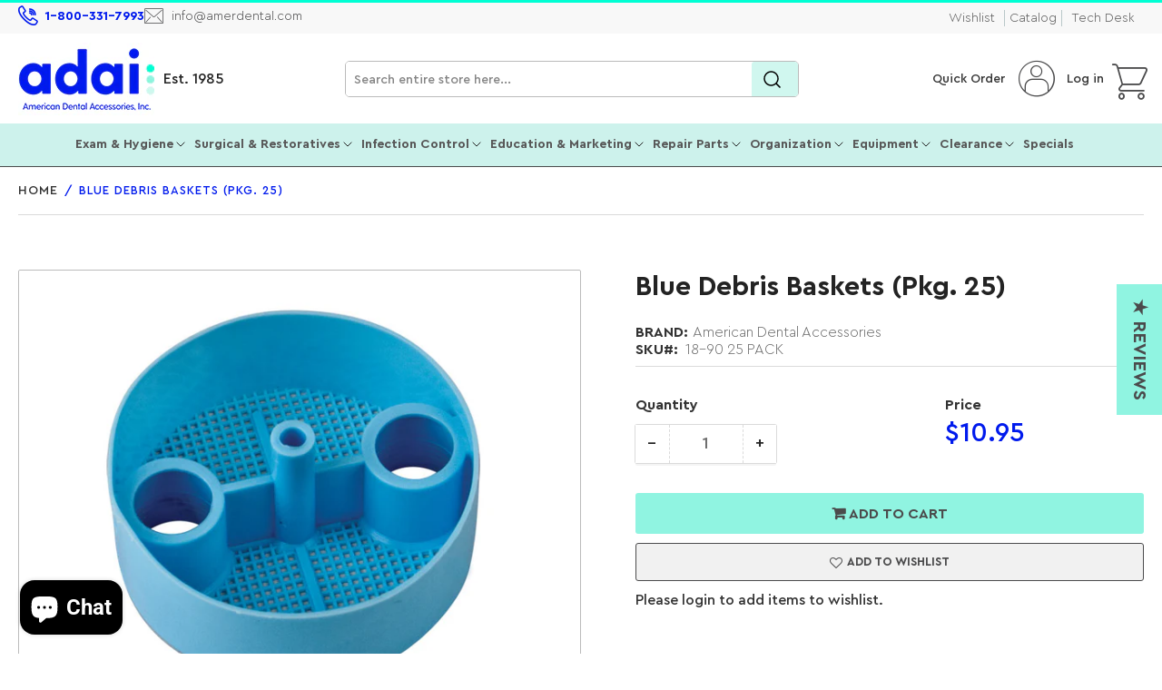

--- FILE ---
content_type: text/html; charset=utf-8
request_url: https://amerdental.com/products/blue-debris-baskets
body_size: 73766
content:
<!doctype html>
<html class="no-js" lang="en">
  <head>
    <script async src="https://www.googletagmanager.com/gtag/js?id=AW-10962848978"></script>
    <script>
      window.dataLayer = window.dataLayer || [];
      function gtag(){dataLayer.push(arguments);}
      gtag('js', new Date());

      gtag('config', 'AW-10962848978');
    </script>
    <meta charset="utf-8">

    <title>
      Blue Debris Baskets
 &ndash; American Dental Accessories, Inc.</title>

    
      <meta name="description" content="Blue debris baskets for the Type A or Type C vacuum collection canisters. Also compatible with A-dec plastic canister. Pkg. of 25.">
    
    

    


<meta property="og:site_name" content="American Dental Accessories, Inc.">
<meta property="og:url" content="https://amerdental.com/products/blue-debris-baskets">
<meta property="og:title" content="Blue Debris Baskets">
<meta property="og:type" content="product">
<meta property="og:description" content="Blue debris baskets for the Type A or Type C vacuum collection canisters. Also compatible with A-dec plastic canister. Pkg. of 25."><meta property="og:image" content="http://amerdental.com/cdn/shop/products/18-90_4_c3bb655d-cba8-41c6-bf2f-559f6e7dd293.jpg?v=1656381083">
	<meta property="og:image:secure_url" content="https://amerdental.com/cdn/shop/products/18-90_4_c3bb655d-cba8-41c6-bf2f-559f6e7dd293.jpg?v=1656381083">
	<meta property="og:image:width" content="700">
	<meta property="og:image:height" content="681"><meta property="og:price:amount" content="10.95">
	<meta property="og:price:currency" content="USD"><meta name="twitter:card" content="summary_large_image">
<meta name="twitter:title" content="Blue Debris Baskets">
<meta name="twitter:description" content="Blue debris baskets for the Type A or Type C vacuum collection canisters. Also compatible with A-dec plastic canister. Pkg. of 25.">


    <meta name="viewport" content="width=device-width, initial-scale=1">
    <!-- <link rel="canonical" href="https://amerdental.com/products/blue-debris-baskets"> -->
    
    
    

    
      <link rel="canonical" href="https://amerdental.com/products/blue-debris-baskets">
    

    <script id="test_data" href="//amerdental.com/cdn/shop/files/ADA_Logo_dots_32x32png_32x32.png?v=1752674986">
        document.addEventListener('DOMContentLoaded', function() {
          document.querySelectorAll('.aspect-ratio img').forEach(img => {
              if (!img.hasAttribute('alt') || img.getAttribute('alt').trim() === '') {
                  img.setAttribute('alt', 'Product Images');
              }
          });
      });
    </script>
    <link rel="preconnect" href="//cdn.shopify.com" crossorigin>
    
      <link rel="preconnect" href="//fonts.shopifycdn.com" crossorigin>
    
    
    
      <link rel="preload" as="font" href="//amerdental.com/cdn/fonts/roboto/roboto_n4.2019d890f07b1852f56ce63ba45b2db45d852cba.woff2" type="font/woff2" crossorigin>
    
    
      <link rel="preload" as="font" href="//amerdental.com/cdn/fonts/roboto/roboto_n5.250d51708d76acbac296b0e21ede8f81de4e37aa.woff2" type="font/woff2" crossorigin>
    
    

    



<style data-shopify>

/* Custom Fonts   */
  
@font-face {
    font-family: 'CeraPro';
    src: url('https://cdn.shopify.com/s/files/1/0626/8800/2287/files/CeraPro-RegularItalic.woff2?v=1717585335') format('woff2'), url('https://cdn.shopify.com/s/files/1/0626/8800/2287/files/CeraPro-RegularItalic.woff?v=1717585336') format('woff');
    font-display: swap;
  font-weight:400;
  font-style:italic;
}

@font-face {
    font-family: 'CeraPro';
    src: url('https://cdn.shopify.com/s/files/1/0626/8800/2287/files/CeraPro-Medium.woff2?v=1717585335') format('woff2'), url('https://cdn.shopify.com/s/files/1/0626/8800/2287/files/CeraPro-Medium.woff?v=1717585335') format('woff');
    font-display: swap;
  font-weight:400;
}

@font-face {
    font-family: 'CeraPro';
    src: url('https://cdn.shopify.com/s/files/1/0626/8800/2287/files/CeraPro-LightItalic.woff2?v=1717585335') format('woff2'), url('https://cdn.shopify.com/s/files/1/0626/8800/2287/files/CeraPro-LightItalic.woff?v=1717585336') format('woff');
    font-display: swap;
   font-weight:300;
  font-style:italic;
}

@font-face {
    font-family: 'CeraPro';
    src: url('https://cdn.shopify.com/s/files/1/0626/8800/2287/files/CeraPro-Light.woff2?v=1717585335') format('woff2'), url('https://cdn.shopify.com/s/files/1/0626/8800/2287/files/CeraPro-Light.woff?v=1717585335') format('woff');
    font-display: swap;
   font-weight:300;
}

@font-face {
    font-family: 'CeraPro';
    src: url('https://cdn.shopify.com/s/files/1/0626/8800/2287/files/CeraPro-Bold.woff2?v=1717585336') format('woff2'), url('https://cdn.shopify.com/s/files/1/0626/8800/2287/files/CeraPro-Bold.woff?v=1717585335') format('woff');
    font-display: swap;
  font-weight:600;
}

@font-face {
    font-family: 'CeraPro';
    src: url('https://cdn.shopify.com/s/files/1/0626/8800/2287/files/CeraPro-BlackItalic.woff2?v=1717585335') format('woff2'), url('https://cdn.shopify.com/s/files/1/0626/8800/2287/files/CeraPro-BlackItalic.woff?v=1717585335') format('woff');
    font-display: swap;
   font-style:italic;
  font-weight:600;
}

@font-face {
    font-family: 'CeraPro';
    src: url('https://cdn.shopify.com/s/files/1/0626/8800/2287/files/CeraPro-BlackItalic.woff?v=1717585335') format('woff2'), url('https://cdn.shopify.com/s/files/1/0626/8800/2287/files/CeraPro-Black.woff?v=1717585336') format('woff');
    font-display: swap;
   font-weight:800;
}


  
    @font-face {
    font-family: "MrsEavesItalic";
    src: url("//cdn.shopify.com/s/files/1/0626/8800/2287/files/MrsEavesItalic.woff2") format("woff2"),
        url("//cdn.shopify.com/s/files/1/0626/8800/2287/files/MrsEavesItalic.woff") format("woff");
        /* font-weight: 100; */
        font-style: italic;
        font-display:swap;
    }

    @font-face {
        font-family: "Ada-Icon";
        src: url("//cdn.shopify.com/s/files/1/0626/8800/2287/files/Ada-Icon_c19f6a61-6084-4341-b92c-db99f5f588b3.woff2")
            format("woff2");
      font-display:swap;
    }
  
	@font-face {
  font-family: Roboto;
  font-weight: 400;
  font-style: normal;
  font-display: swap;
  src: url("//amerdental.com/cdn/fonts/roboto/roboto_n4.2019d890f07b1852f56ce63ba45b2db45d852cba.woff2") format("woff2"),
       url("//amerdental.com/cdn/fonts/roboto/roboto_n4.238690e0007583582327135619c5f7971652fa9d.woff") format("woff");
}

	@font-face {
  font-family: Roboto;
  font-weight: 700;
  font-style: normal;
  font-display: swap;
  src: url("//amerdental.com/cdn/fonts/roboto/roboto_n7.f38007a10afbbde8976c4056bfe890710d51dec2.woff2") format("woff2"),
       url("//amerdental.com/cdn/fonts/roboto/roboto_n7.94bfdd3e80c7be00e128703d245c207769d763f9.woff") format("woff");
}

	@font-face {
  font-family: Roboto;
  font-weight: 400;
  font-style: italic;
  font-display: swap;
  src: url("//amerdental.com/cdn/fonts/roboto/roboto_i4.57ce898ccda22ee84f49e6b57ae302250655e2d4.woff2") format("woff2"),
       url("//amerdental.com/cdn/fonts/roboto/roboto_i4.b21f3bd061cbcb83b824ae8c7671a82587b264bf.woff") format("woff");
}

	@font-face {
  font-family: Roboto;
  font-weight: 700;
  font-style: italic;
  font-display: swap;
  src: url("//amerdental.com/cdn/fonts/roboto/roboto_i7.7ccaf9410746f2c53340607c42c43f90a9005937.woff2") format("woff2"),
       url("//amerdental.com/cdn/fonts/roboto/roboto_i7.49ec21cdd7148292bffea74c62c0df6e93551516.woff") format("woff");
}

	@font-face {
  font-family: Roboto;
  font-weight: 500;
  font-style: normal;
  font-display: swap;
  src: url("//amerdental.com/cdn/fonts/roboto/roboto_n5.250d51708d76acbac296b0e21ede8f81de4e37aa.woff2") format("woff2"),
       url("//amerdental.com/cdn/fonts/roboto/roboto_n5.535e8c56f4cbbdea416167af50ab0ff1360a3949.woff") format("woff");
}

	@font-face {
  font-family: Roboto;
  font-weight: 700;
  font-style: normal;
  font-display: swap;
  src: url("//amerdental.com/cdn/fonts/roboto/roboto_n7.f38007a10afbbde8976c4056bfe890710d51dec2.woff2") format("woff2"),
       url("//amerdental.com/cdn/fonts/roboto/roboto_n7.94bfdd3e80c7be00e128703d245c207769d763f9.woff") format("woff");
}

	@font-face {
  font-family: Roboto;
  font-weight: 500;
  font-style: italic;
  font-display: swap;
  src: url("//amerdental.com/cdn/fonts/roboto/roboto_i5.0ae24363bf5844e2ee3295d84078d36c9bd0faf4.woff2") format("woff2"),
       url("//amerdental.com/cdn/fonts/roboto/roboto_i5.a9cdb6a43048799fe739d389c60b64059e33cf12.woff") format("woff");
}

	@font-face {
  font-family: Roboto;
  font-weight: 700;
  font-style: italic;
  font-display: swap;
  src: url("//amerdental.com/cdn/fonts/roboto/roboto_i7.7ccaf9410746f2c53340607c42c43f90a9005937.woff2") format("woff2"),
       url("//amerdental.com/cdn/fonts/roboto/roboto_i7.49ec21cdd7148292bffea74c62c0df6e93551516.woff") format("woff");
}

@font-face {
  font-family: Roboto;
  font-weight: 500;
  font-style: normal;
  font-display: swap;
  src: url("//amerdental.com/cdn/fonts/roboto/roboto_n5.250d51708d76acbac296b0e21ede8f81de4e37aa.woff2") format("woff2"),
       url("//amerdental.com/cdn/fonts/roboto/roboto_n5.535e8c56f4cbbdea416167af50ab0ff1360a3949.woff") format("woff");
}

:root {
		--page-width: 1210px;
		--spacing-base-1: 2rem;

		--grid-desktop-horizontal-spacing: 20px;
		--grid-desktop-vertical-spacing: 20px;
		--grid-mobile-horizontal-spacing: 15px;
		--grid-mobile-vertical-spacing: 15px;

		--border-radius-base: 2px;
		--buttons-radius: 2px;
		--inputs-radius: 2px;
		--inputs-border-width: 1px;
		--inputs-border-opacity: .2;

		--color-base-white: #fff;
		--color-product-review-star: #ffc700;
		--color-base-text: 103, 103, 103;
		--color-base-text-alt: 35, 35, 35;
		--color-base-border: 218, 218, 218;
		--color-base-background-1: 255, 255, 255;
		--color-base-background-2: 248, 248, 248;
		--color-base-accent-1: 205, 242, 236;
		--color-base-accent-1-text: 35, 35, 35;
		--color-base-accent-2: 0, 255, 212;
		--color-base-accent-2-text: 255, 255, 255;
		--color-base-accent-3: 35, 35, 35;
		--color-base-accent-3-text: 35, 35, 35;

		
		--color-buttons-primary-background: 2, 68, 169;
		
		
		--color-buttons-primary-text: 255, 255, 255;
		
		
		--color-buttons-secondary-background: 11, 108, 255;
		
		
		--color-buttons-secondary-text: 255, 255, 255;
		

		--color-sale: rgba(202, 65, 65, 1.0);
		--color-sale-background: #f1cdcd;
		--color-error: rgba(146, 44, 44, 1.0);
		--color-error-background: #f7e5e5;
		--color-success: rgba(51, 114, 57, 1.0);
		--color-success-background: #ddf0df;
		--color-warning: rgba(189, 107, 27, 1.0);
		--color-warning-background: #f8e1cb;
		--color-preorder: rgba(11, 108, 255, 1.0);
		--color-preorder-background: #d2e4ff;
		--color-backorder: rgba(51, 114, 57, 1.0);
		--color-backorder-background: #ddf0df;
		--color-price: 35, 35, 35, 1.0;
		--color-price-discounted: 103, 103, 103, 1.0;

		/* --font-body-family: Roboto, sans-serif; */
		--font-body-family: 'CeraPro', sans-serif;
		--font-body-style: normal;
		--font-body-weight: 400;
		--font-bolder-weight: 500;

		/* --font-heading-family: Roboto, sans-serif; */
		--font-heading-family: 'CeraPro', sans-serif;
		--font-heading-style: normal;
		--font-heading-weight: 500;

		--font-body-scale: 1.0;
		--font-heading-scale: 1.0;
		--font-product-price-scale: 1.0;
		--font-product-price-grid-scale: 1.0;

		--font-buttons-family: 'CeraPro',Roboto,sans-serif;
	}
</style>


    <link href="//amerdental.com/cdn/shop/t/109/assets/base.css?v=55957008476045487271742357804" rel="stylesheet" type="text/css" media="all" />

    <script src="//amerdental.com/cdn/shop/t/109/assets/pubsub.js?v=70720523140183578841716369262" defer="defer"></script>
    <script src="//amerdental.com/cdn/shop/t/109/assets/scripts.js?v=180614979997259147671727093571" defer="defer"></script>

    
    <link rel="shortcut icon" href="https://cdn.shopify.com/s/files/1/0626/8800/2287/files/ADA_Logo_dots_32x32png.png?v=1752674986" type="image/png">

    <script>window.performance && window.performance.mark && window.performance.mark('shopify.content_for_header.start');</script><meta name="google-site-verification" content="Y_5syYrVYQd4pYKiRnqlZss-VsXJ1AK6Rztvxox_iSs">
<meta name="facebook-domain-verification" content="bekb2lnjcivfzx3bzaczc1uh1dujjk">
<meta id="shopify-digital-wallet" name="shopify-digital-wallet" content="/62688002287/digital_wallets/dialog">
<meta name="shopify-checkout-api-token" content="0bdf5c7aa8606ae173b25edaa7f5a277">
<meta id="in-context-paypal-metadata" data-shop-id="62688002287" data-venmo-supported="false" data-environment="production" data-locale="en_US" data-paypal-v4="true" data-currency="USD">
<link rel="alternate" type="application/json+oembed" href="https://amerdental.com/products/blue-debris-baskets.oembed">
<script async="async" src="/checkouts/internal/preloads.js?locale=en-US"></script>
<link rel="preconnect" href="https://shop.app" crossorigin="anonymous">
<script async="async" src="https://shop.app/checkouts/internal/preloads.js?locale=en-US&shop_id=62688002287" crossorigin="anonymous"></script>
<script id="apple-pay-shop-capabilities" type="application/json">{"shopId":62688002287,"countryCode":"US","currencyCode":"USD","merchantCapabilities":["supports3DS"],"merchantId":"gid:\/\/shopify\/Shop\/62688002287","merchantName":"American Dental Accessories, Inc.","requiredBillingContactFields":["postalAddress","email","phone"],"requiredShippingContactFields":["postalAddress","email","phone"],"shippingType":"shipping","supportedNetworks":["visa","masterCard","amex","discover","elo","jcb"],"total":{"type":"pending","label":"American Dental Accessories, Inc.","amount":"1.00"},"shopifyPaymentsEnabled":true,"supportsSubscriptions":true}</script>
<script id="shopify-features" type="application/json">{"accessToken":"0bdf5c7aa8606ae173b25edaa7f5a277","betas":["rich-media-storefront-analytics"],"domain":"amerdental.com","predictiveSearch":true,"shopId":62688002287,"locale":"en"}</script>
<script>var Shopify = Shopify || {};
Shopify.shop = "american-dental-accessories-inc.myshopify.com";
Shopify.locale = "en";
Shopify.currency = {"active":"USD","rate":"1.0"};
Shopify.country = "US";
Shopify.theme = {"name":"Athens - New Theme Upgrade","id":142886306031,"schema_name":"Athens","schema_version":"2.2.0","theme_store_id":1608,"role":"main"};
Shopify.theme.handle = "null";
Shopify.theme.style = {"id":null,"handle":null};
Shopify.cdnHost = "amerdental.com/cdn";
Shopify.routes = Shopify.routes || {};
Shopify.routes.root = "/";</script>
<script type="module">!function(o){(o.Shopify=o.Shopify||{}).modules=!0}(window);</script>
<script>!function(o){function n(){var o=[];function n(){o.push(Array.prototype.slice.apply(arguments))}return n.q=o,n}var t=o.Shopify=o.Shopify||{};t.loadFeatures=n(),t.autoloadFeatures=n()}(window);</script>
<script>
  window.ShopifyPay = window.ShopifyPay || {};
  window.ShopifyPay.apiHost = "shop.app\/pay";
  window.ShopifyPay.redirectState = null;
</script>
<script id="shop-js-analytics" type="application/json">{"pageType":"product"}</script>
<script defer="defer" async type="module" src="//amerdental.com/cdn/shopifycloud/shop-js/modules/v2/client.init-shop-cart-sync_BdyHc3Nr.en.esm.js"></script>
<script defer="defer" async type="module" src="//amerdental.com/cdn/shopifycloud/shop-js/modules/v2/chunk.common_Daul8nwZ.esm.js"></script>
<script type="module">
  await import("//amerdental.com/cdn/shopifycloud/shop-js/modules/v2/client.init-shop-cart-sync_BdyHc3Nr.en.esm.js");
await import("//amerdental.com/cdn/shopifycloud/shop-js/modules/v2/chunk.common_Daul8nwZ.esm.js");

  window.Shopify.SignInWithShop?.initShopCartSync?.({"fedCMEnabled":true,"windoidEnabled":true});

</script>
<script>
  window.Shopify = window.Shopify || {};
  if (!window.Shopify.featureAssets) window.Shopify.featureAssets = {};
  window.Shopify.featureAssets['shop-js'] = {"shop-cart-sync":["modules/v2/client.shop-cart-sync_QYOiDySF.en.esm.js","modules/v2/chunk.common_Daul8nwZ.esm.js"],"init-fed-cm":["modules/v2/client.init-fed-cm_DchLp9rc.en.esm.js","modules/v2/chunk.common_Daul8nwZ.esm.js"],"shop-button":["modules/v2/client.shop-button_OV7bAJc5.en.esm.js","modules/v2/chunk.common_Daul8nwZ.esm.js"],"init-windoid":["modules/v2/client.init-windoid_DwxFKQ8e.en.esm.js","modules/v2/chunk.common_Daul8nwZ.esm.js"],"shop-cash-offers":["modules/v2/client.shop-cash-offers_DWtL6Bq3.en.esm.js","modules/v2/chunk.common_Daul8nwZ.esm.js","modules/v2/chunk.modal_CQq8HTM6.esm.js"],"shop-toast-manager":["modules/v2/client.shop-toast-manager_CX9r1SjA.en.esm.js","modules/v2/chunk.common_Daul8nwZ.esm.js"],"init-shop-email-lookup-coordinator":["modules/v2/client.init-shop-email-lookup-coordinator_UhKnw74l.en.esm.js","modules/v2/chunk.common_Daul8nwZ.esm.js"],"pay-button":["modules/v2/client.pay-button_DzxNnLDY.en.esm.js","modules/v2/chunk.common_Daul8nwZ.esm.js"],"avatar":["modules/v2/client.avatar_BTnouDA3.en.esm.js"],"init-shop-cart-sync":["modules/v2/client.init-shop-cart-sync_BdyHc3Nr.en.esm.js","modules/v2/chunk.common_Daul8nwZ.esm.js"],"shop-login-button":["modules/v2/client.shop-login-button_D8B466_1.en.esm.js","modules/v2/chunk.common_Daul8nwZ.esm.js","modules/v2/chunk.modal_CQq8HTM6.esm.js"],"init-customer-accounts-sign-up":["modules/v2/client.init-customer-accounts-sign-up_C8fpPm4i.en.esm.js","modules/v2/client.shop-login-button_D8B466_1.en.esm.js","modules/v2/chunk.common_Daul8nwZ.esm.js","modules/v2/chunk.modal_CQq8HTM6.esm.js"],"init-shop-for-new-customer-accounts":["modules/v2/client.init-shop-for-new-customer-accounts_CVTO0Ztu.en.esm.js","modules/v2/client.shop-login-button_D8B466_1.en.esm.js","modules/v2/chunk.common_Daul8nwZ.esm.js","modules/v2/chunk.modal_CQq8HTM6.esm.js"],"init-customer-accounts":["modules/v2/client.init-customer-accounts_dRgKMfrE.en.esm.js","modules/v2/client.shop-login-button_D8B466_1.en.esm.js","modules/v2/chunk.common_Daul8nwZ.esm.js","modules/v2/chunk.modal_CQq8HTM6.esm.js"],"shop-follow-button":["modules/v2/client.shop-follow-button_CkZpjEct.en.esm.js","modules/v2/chunk.common_Daul8nwZ.esm.js","modules/v2/chunk.modal_CQq8HTM6.esm.js"],"lead-capture":["modules/v2/client.lead-capture_BntHBhfp.en.esm.js","modules/v2/chunk.common_Daul8nwZ.esm.js","modules/v2/chunk.modal_CQq8HTM6.esm.js"],"checkout-modal":["modules/v2/client.checkout-modal_CfxcYbTm.en.esm.js","modules/v2/chunk.common_Daul8nwZ.esm.js","modules/v2/chunk.modal_CQq8HTM6.esm.js"],"shop-login":["modules/v2/client.shop-login_Da4GZ2H6.en.esm.js","modules/v2/chunk.common_Daul8nwZ.esm.js","modules/v2/chunk.modal_CQq8HTM6.esm.js"],"payment-terms":["modules/v2/client.payment-terms_MV4M3zvL.en.esm.js","modules/v2/chunk.common_Daul8nwZ.esm.js","modules/v2/chunk.modal_CQq8HTM6.esm.js"]};
</script>
<script>(function() {
  var isLoaded = false;
  function asyncLoad() {
    if (isLoaded) return;
    isLoaded = true;
    var urls = ["https:\/\/zooomyapps.com\/wishlist\/ZooomyOrders.js?shop=american-dental-accessories-inc.myshopify.com","https:\/\/cdn.shopify.com\/s\/files\/1\/0626\/8800\/2287\/t\/40\/assets\/yoast-active-script.js?v=1659636275\u0026shop=american-dental-accessories-inc.myshopify.com","https:\/\/cdn.shopify.com\/s\/files\/1\/0626\/8800\/2287\/t\/80\/assets\/bZl6XHR3jYJyasvn.js?v=1699035459\u0026shopId=312968\u0026shop=american-dental-accessories-inc.myshopify.com","https:\/\/d1639lhkj5l89m.cloudfront.net\/js\/storefront\/uppromote.js?shop=american-dental-accessories-inc.myshopify.com","https:\/\/gcdn.incartupsell.com\/bagehb-5cc7596007021212a81f.js?c=1765927348\u0026shop=american-dental-accessories-inc.myshopify.com"];
    for (var i = 0; i < urls.length; i++) {
      var s = document.createElement('script');
      s.type = 'text/javascript';
      s.async = true;
      s.src = urls[i];
      var x = document.getElementsByTagName('script')[0];
      x.parentNode.insertBefore(s, x);
    }
  };
  if(window.attachEvent) {
    window.attachEvent('onload', asyncLoad);
  } else {
    window.addEventListener('load', asyncLoad, false);
  }
})();</script>
<script id="__st">var __st={"a":62688002287,"offset":-21600,"reqid":"9129f735-85a1-4369-a4ca-595968bc2c3b-1769009744","pageurl":"amerdental.com\/products\/blue-debris-baskets","u":"db90980a1032","p":"product","rtyp":"product","rid":7719742439663};</script>
<script>window.ShopifyPaypalV4VisibilityTracking = true;</script>
<script id="captcha-bootstrap">!function(){'use strict';const t='contact',e='account',n='new_comment',o=[[t,t],['blogs',n],['comments',n],[t,'customer']],c=[[e,'customer_login'],[e,'guest_login'],[e,'recover_customer_password'],[e,'create_customer']],r=t=>t.map((([t,e])=>`form[action*='/${t}']:not([data-nocaptcha='true']) input[name='form_type'][value='${e}']`)).join(','),a=t=>()=>t?[...document.querySelectorAll(t)].map((t=>t.form)):[];function s(){const t=[...o],e=r(t);return a(e)}const i='password',u='form_key',d=['recaptcha-v3-token','g-recaptcha-response','h-captcha-response',i],f=()=>{try{return window.sessionStorage}catch{return}},m='__shopify_v',_=t=>t.elements[u];function p(t,e,n=!1){try{const o=window.sessionStorage,c=JSON.parse(o.getItem(e)),{data:r}=function(t){const{data:e,action:n}=t;return t[m]||n?{data:e,action:n}:{data:t,action:n}}(c);for(const[e,n]of Object.entries(r))t.elements[e]&&(t.elements[e].value=n);n&&o.removeItem(e)}catch(o){console.error('form repopulation failed',{error:o})}}const l='form_type',E='cptcha';function T(t){t.dataset[E]=!0}const w=window,h=w.document,L='Shopify',v='ce_forms',y='captcha';let A=!1;((t,e)=>{const n=(g='f06e6c50-85a8-45c8-87d0-21a2b65856fe',I='https://cdn.shopify.com/shopifycloud/storefront-forms-hcaptcha/ce_storefront_forms_captcha_hcaptcha.v1.5.2.iife.js',D={infoText:'Protected by hCaptcha',privacyText:'Privacy',termsText:'Terms'},(t,e,n)=>{const o=w[L][v],c=o.bindForm;if(c)return c(t,g,e,D).then(n);var r;o.q.push([[t,g,e,D],n]),r=I,A||(h.body.append(Object.assign(h.createElement('script'),{id:'captcha-provider',async:!0,src:r})),A=!0)});var g,I,D;w[L]=w[L]||{},w[L][v]=w[L][v]||{},w[L][v].q=[],w[L][y]=w[L][y]||{},w[L][y].protect=function(t,e){n(t,void 0,e),T(t)},Object.freeze(w[L][y]),function(t,e,n,w,h,L){const[v,y,A,g]=function(t,e,n){const i=e?o:[],u=t?c:[],d=[...i,...u],f=r(d),m=r(i),_=r(d.filter((([t,e])=>n.includes(e))));return[a(f),a(m),a(_),s()]}(w,h,L),I=t=>{const e=t.target;return e instanceof HTMLFormElement?e:e&&e.form},D=t=>v().includes(t);t.addEventListener('submit',(t=>{const e=I(t);if(!e)return;const n=D(e)&&!e.dataset.hcaptchaBound&&!e.dataset.recaptchaBound,o=_(e),c=g().includes(e)&&(!o||!o.value);(n||c)&&t.preventDefault(),c&&!n&&(function(t){try{if(!f())return;!function(t){const e=f();if(!e)return;const n=_(t);if(!n)return;const o=n.value;o&&e.removeItem(o)}(t);const e=Array.from(Array(32),(()=>Math.random().toString(36)[2])).join('');!function(t,e){_(t)||t.append(Object.assign(document.createElement('input'),{type:'hidden',name:u})),t.elements[u].value=e}(t,e),function(t,e){const n=f();if(!n)return;const o=[...t.querySelectorAll(`input[type='${i}']`)].map((({name:t})=>t)),c=[...d,...o],r={};for(const[a,s]of new FormData(t).entries())c.includes(a)||(r[a]=s);n.setItem(e,JSON.stringify({[m]:1,action:t.action,data:r}))}(t,e)}catch(e){console.error('failed to persist form',e)}}(e),e.submit())}));const S=(t,e)=>{t&&!t.dataset[E]&&(n(t,e.some((e=>e===t))),T(t))};for(const o of['focusin','change'])t.addEventListener(o,(t=>{const e=I(t);D(e)&&S(e,y())}));const B=e.get('form_key'),M=e.get(l),P=B&&M;t.addEventListener('DOMContentLoaded',(()=>{const t=y();if(P)for(const e of t)e.elements[l].value===M&&p(e,B);[...new Set([...A(),...v().filter((t=>'true'===t.dataset.shopifyCaptcha))])].forEach((e=>S(e,t)))}))}(h,new URLSearchParams(w.location.search),n,t,e,['guest_login'])})(!0,!0)}();</script>
<script integrity="sha256-4kQ18oKyAcykRKYeNunJcIwy7WH5gtpwJnB7kiuLZ1E=" data-source-attribution="shopify.loadfeatures" defer="defer" src="//amerdental.com/cdn/shopifycloud/storefront/assets/storefront/load_feature-a0a9edcb.js" crossorigin="anonymous"></script>
<script crossorigin="anonymous" defer="defer" src="//amerdental.com/cdn/shopifycloud/storefront/assets/shopify_pay/storefront-65b4c6d7.js?v=20250812"></script>
<script data-source-attribution="shopify.dynamic_checkout.dynamic.init">var Shopify=Shopify||{};Shopify.PaymentButton=Shopify.PaymentButton||{isStorefrontPortableWallets:!0,init:function(){window.Shopify.PaymentButton.init=function(){};var t=document.createElement("script");t.src="https://amerdental.com/cdn/shopifycloud/portable-wallets/latest/portable-wallets.en.js",t.type="module",document.head.appendChild(t)}};
</script>
<script data-source-attribution="shopify.dynamic_checkout.buyer_consent">
  function portableWalletsHideBuyerConsent(e){var t=document.getElementById("shopify-buyer-consent"),n=document.getElementById("shopify-subscription-policy-button");t&&n&&(t.classList.add("hidden"),t.setAttribute("aria-hidden","true"),n.removeEventListener("click",e))}function portableWalletsShowBuyerConsent(e){var t=document.getElementById("shopify-buyer-consent"),n=document.getElementById("shopify-subscription-policy-button");t&&n&&(t.classList.remove("hidden"),t.removeAttribute("aria-hidden"),n.addEventListener("click",e))}window.Shopify?.PaymentButton&&(window.Shopify.PaymentButton.hideBuyerConsent=portableWalletsHideBuyerConsent,window.Shopify.PaymentButton.showBuyerConsent=portableWalletsShowBuyerConsent);
</script>
<script data-source-attribution="shopify.dynamic_checkout.cart.bootstrap">document.addEventListener("DOMContentLoaded",(function(){function t(){return document.querySelector("shopify-accelerated-checkout-cart, shopify-accelerated-checkout")}if(t())Shopify.PaymentButton.init();else{new MutationObserver((function(e,n){t()&&(Shopify.PaymentButton.init(),n.disconnect())})).observe(document.body,{childList:!0,subtree:!0})}}));
</script>
<script id='scb4127' type='text/javascript' async='' src='https://amerdental.com/cdn/shopifycloud/privacy-banner/storefront-banner.js'></script><link id="shopify-accelerated-checkout-styles" rel="stylesheet" media="screen" href="https://amerdental.com/cdn/shopifycloud/portable-wallets/latest/accelerated-checkout-backwards-compat.css" crossorigin="anonymous">
<style id="shopify-accelerated-checkout-cart">
        #shopify-buyer-consent {
  margin-top: 1em;
  display: inline-block;
  width: 100%;
}

#shopify-buyer-consent.hidden {
  display: none;
}

#shopify-subscription-policy-button {
  background: none;
  border: none;
  padding: 0;
  text-decoration: underline;
  font-size: inherit;
  cursor: pointer;
}

#shopify-subscription-policy-button::before {
  box-shadow: none;
}

      </style>

<script>window.performance && window.performance.mark && window.performance.mark('shopify.content_for_header.end');</script>

    <script>
      document.documentElement.className = document.documentElement.className.replace('no-js', 'js');
      if (Shopify.designMode) {
      	document.documentElement.classList.add('shopify-design-mode');
      }
    </script><link href="//amerdental.com/cdn/shop/t/109/assets/slick.css?v=98340474046176884051716801602" rel="stylesheet" type="text/css" media="all" />
    <link href="//amerdental.com/cdn/shop/t/109/assets/slick-theme.css?v=125942761100639773661719465415" rel="stylesheet" type="text/css" media="all" />
    <script src="//amerdental.com/cdn/shop/t/109/assets/jquery-2.2.3.min.js?v=58211863146907186831716806444" type="text/javascript"></script>
    <script src="//amerdental.com/cdn/shop/t/109/assets/slick.js?v=68852712115966902161727096033" type="text/javascript"></script>
    <script src="//amerdental.com/cdn/shop/t/109/assets/slick.min.js?v=119177116428520753221727241728" defer="defer"></script>
    <!-- Preload the CSS file -->
    <link
      rel="preload"
      href="//amerdental.com/cdn/shop/t/109/assets/custom.css?v=117568062862912136301740550485"
      as="style"
      onload="this.onload=null;this.rel='stylesheet'"
    >
    <!-- Fallback for browsers that don't support preloading -->
    <noscript>
      <link rel="stylesheet" href="//amerdental.com/cdn/shop/t/109/assets/custom.css?v=117568062862912136301740550485">
    </noscript>
  <!-- BEGIN app block: shopify://apps/tipo-related-products/blocks/app-embed/75cf2d86-3988-45e7-8f28-ada23c99704f --><script type="text/javascript">
  
    
    
    var Globo = Globo || {};
    window.Globo.RelatedProducts = window.Globo.RelatedProducts || {}; window.moneyFormat = "${{amount}}"; window.shopCurrency = "USD";
    window.globoRelatedProductsConfig = {
      __webpack_public_path__ : "https://cdn.shopify.com/extensions/019a6293-eea2-75db-9d64-cc7878a1288f/related-test-cli3-121/assets/", apiUrl: "https://related-products.globo.io/api", alternateApiUrl: "https://related-products.globo.io",
      shop: "american-dental-accessories-inc.myshopify.com", domain: "amerdental.com",themeOs20: true, page: 'product',
      customer:null,
      urls:  { search: "\/search", collection: "\/collections" },
      translation: {"add_to_cart":"Add to cart","added_to_cart":"Added to cart","add_selected_to_cart":"Add selected to cart","added_selected_to_cart":"Added selected to cart","sale":"Sale","total_price":"Total price:","this_item":"This item:","sold_out":"Sold out","add_to_cart_short":"ADD","added_to_cart_short":"ADDED"},
      settings: {"redirect":true,"new_tab":true,"image_ratio":"400:500","visible_tags":null,"hidden_tags":null,"hidden_collections":null,"exclude_tags":null,"carousel_autoplay":false,"carousel_disable_in_mobile":false,"carousel_loop":true,"carousel_rtl":false,"carousel_items":"5","sold_out":false,"discount":{"enable":false,"condition":"any","type":"percentage","value":10}},
      boughtTogetherIds: {},
      trendingProducts: [7584676970735,8329869689071,7581718380783,7719904379119,7586979217647,7586948448495,7586790441199,7586653569263,7719497007343,7719728021743,7581660119279,7581660446959,7581697376495,7587895345391,8103363707119,7579825438959,7579819802863,8122135609583,7579807416559,7586695610607,7587065233647,7581667197167,7579805057263,7579816722671,7579807482095,7719477575919,7580394914031,8495688843503,7580382331119,7581718970607,7719728677103,7719803912431,7579827765487,7583008719087,7581718249711,7584712622319,7583019729135,7719898939631,7586809577711,7579820982511,7579822391535,7719818461423,7586977874159,7705065160943,7583025004783,7719490814191,7581659988207,7587059630319,7587049898223,7580272885999],
      productBoughtTogether: {"type":"product_bought_together","enable":false,"title":{"text":"Frequently Bought Together","color":"#212121","fontSize":"25","align":"left"},"subtitle":{"text":"","color":"#212121","fontSize":"18"},"limit":"10","maxWidth":"1170","conditions":[{"id":"bought_together","status":1},{"id":"manual","status":1},{"id":"vendor","type":"same","status":1},{"id":"type","type":"same","status":1},{"id":"collection","type":"same","status":1},{"id":"tags","type":"same","status":1},{"id":"global","status":1}],"template":{"id":"2","elements":["price","addToCartBtn","variantSelector","saleLabel"],"productTitle":{"fontSize":"15","color":"#212121"},"productPrice":{"fontSize":"14","color":"#212121"},"productOldPrice":{"fontSize":16,"color":"#919191"},"button":{"fontSize":"14","color":"#ffffff","backgroundColor":"#212121"},"saleLabel":{"color":"#ffffff","backgroundColor":"#c00000"},"this_item":true,"selected":true},"random":false,"discount":true},
      productRelated: {"type":"product_related","enable":true,"title":{"text":"Related Products","color":"#212121","fontSize":"25","align":"center"},"subtitle":{"text":null,"color":"#212121","fontSize":"18"},"limit":4,"maxWidth":"1170","conditions":[{"id":"manual","status":1},{"id":"bought_together","status":0},{"id":"vendor","type":"same","status":0},{"id":"type","type":"same","status":0},{"id":"collection","type":"same","status":0},{"id":"tags","type":"same","status":0},{"id":"global","status":0}],"template":{"id":"1","elements":["price","addToCartBtn","variantSelector","saleLabel"],"productTitle":{"fontSize":"15","color":"#212121"},"productPrice":{"fontSize":"14","color":"#212121"},"productOldPrice":{"fontSize":"14","color":"#919191"},"button":{"fontSize":"14","color":"#ffffff","backgroundColor":"#212121"},"saleLabel":{"color":"#ffffff","backgroundColor":"#c00000"},"this_item":false,"selected":false,"customCarousel":{"large":"4","small":"3","tablet":"2","mobile":"2"}},"random":false,"discount":false},
      cart: {"type":"cart","enable":0,"title":{"text":"What else do you need?","color":"#212121","fontSize":"25","align":"left"},"subtitle":{"text":null,"color":"#212121","fontSize":"18"},"limit":"10","maxWidth":"1170","conditions":[{"id":"manual","status":1},{"id":"bought_together","status":1},{"id":"tags","type":"same","status":1},{"id":"global","status":1}],"template":{"id":"1","elements":["price","addToCartBtn","variantSelector","saleLabel",null,"customCarousel"],"productTitle":{"fontSize":"15","color":"#212121"},"productPrice":{"fontSize":"14","color":"#212121"},"productOldPrice":{"fontSize":"14","color":"#919191"},"button":{"fontSize":"14","color":"#ffffff","backgroundColor":"#212121"},"saleLabel":{"color":"#ffffff","backgroundColor":"#c00000"},"this_item":true,"selected":true},"random":false,"discount":false},
      basis_collection_handle: 'globo_basis_collection',
      widgets: [{"id":7383,"title":{"trans":[],"text":null,"color":"#212121","fontSize":"25","align":"center"},"subtitle":{"trans":[],"text":null,"color":"#212121","fontSize":"18"},"when":null,"conditions":{"type":"best_selling"},"template":{"id":"1","elements":["price","addToCartBtn","saleLabel","variantSelector"],"productTitle":{"fontSize":"15","color":"#212121"},"productPrice":{"fontSize":"14","color":"#212121"},"productOldPrice":{"fontSize":"14","color":"#919191"},"button":{"fontSize":"14","color":"#ffffff","backgroundColor":"#212121"},"saleLabel":{"color":"#ffffff","backgroundColor":"#c00000"},"selected":true,"this_item":true,"customCarousel":{"large":"4","small":"3","tablet":"2","mobile":"2"}},"positions":["product_bottom"],"maxWidth":1170,"limit":4,"random":0,"discount":0,"sort":0,"enable":0,"type":"widget"}],
      offers: [],
      view_name: 'globo.alsobought', cart_properties_name: '_bundle', upsell_properties_name: '_upsell_bundle',
      discounted_ids: [],discount_min_amount: 0,offerdiscounted_ids: [],offerdiscount_min_amount: 0,data: { ids: ["7719742439663"],handles: ["blue-debris-baskets"], title : "Blue Debris Baskets (Pkg. 25)", vendors: ["American Dental Accessories"], types: ["Exam \u0026 Hygiene"], tags: ["Debris Baskets","Evacuation","Inventory Class - B","over-10%-margin","over-15%-margin","over-25%-margin"], collections: [] },
        
        product: {id: "7719742439663", title: "Blue Debris Baskets (Pkg. 25)", handle: "blue-debris-baskets", price: 1095, compare_at_price: null, images: ["//amerdental.com/cdn/shop/products/18-90_4_c3bb655d-cba8-41c6-bf2f-559f6e7dd293.jpg?v=1656381083"], variants: [{"id":42993899012335,"title":"Default Title","option1":"Default Title","option2":null,"option3":null,"sku":"18-90     25 PACK","requires_shipping":true,"taxable":true,"featured_image":null,"available":true,"name":"Blue Debris Baskets (Pkg. 25)","public_title":null,"options":["Default Title"],"price":1095,"weight":340,"compare_at_price":null,"inventory_management":"shopify","barcode":"B8218-3","requires_selling_plan":false,"selling_plan_allocations":[]}], available: true, vendor: "American Dental Accessories", product_type: "Exam \u0026 Hygiene", tags: ["Debris Baskets","Evacuation","Inventory Class - B","over-10%-margin","over-15%-margin","over-25%-margin"], published_at:"2022-06-27 20:51:23 -0500"},cartdata:{ ids: [],handles: [], vendors: [], types: [], tags: [], collections: [] },upselldatas:{},cartitems:[],cartitemhandles: [],manualCollectionsDatas: {},layouts: [],
      no_image_url: "https://cdn.shopify.com/s/images/admin/no-image-large.gif",
      manualRecommendations:[], manualVendors:[], manualTags:[], manualProductTypes:[], manualCollections:[],
      app_version : 2,
      collection_handle: "", curPlan :  "FREE" ,
    };
    globoRelatedProductsConfig.data.collections = globoRelatedProductsConfig.data.collections.concat(["collection-canisters-baskets","debris-baskets","evacuation","exam-hygiene"]);globoRelatedProductsConfig.boughtTogetherIds[7719742439663] = false;
        globoRelatedProductsConfig.boughtTogetherIds[7719742439663] =["7586812428527","7719491469551"];globoRelatedProductsConfig.upselldatas[7719742439663] = { title: "Blue Debris Baskets (Pkg. 25)", collections :["collection-canisters-baskets","debris-baskets","evacuation","exam-hygiene"], tags:["Debris Baskets","Evacuation","Inventory Class - B","over-10%-margin","over-15%-margin","over-25%-margin"], product_type:"Exam \u0026 Hygiene"};
</script>
<style>
  
    
    
    
    
    
    

    
  
</style>
<script>
  document.addEventListener('DOMContentLoaded', function () {
    document.querySelectorAll('[class*=globo_widget_]').forEach(function (el) {
      if (el.clientWidth < 600) {
        el.classList.add('globo_widget_mobile');
      }
    });
  });
</script>

<!-- BEGIN app snippet: globo-alsobought-style -->
<style>
    .ga-products-box .ga-product_image:after{padding-top:100%;}
    @media only screen and (max-width:749px){.return-link-wrapper{margin-bottom:0 !important;}}
    
        
        
            
                
                
                  .ga-products-box .ga-product_image:after{padding-top:125.0%;}
                
            
        
    
    
#ga-product_bought_together{max-width:1170px;margin:15px auto} #ga-product_bought_together h2{color:#212121;font-size:25px;text-align:left} #ga-product_bought_together .ga-subtitle{color:#212121;font-size:18px;text-align:left} #ga-product_bought_together .ga-product_title, #ga-product_bought_together select.ga-product_variant_select{color:#212121;font-size:15px} #ga-product_bought_together span.ga-product_price{color:#212121;font-size:14px} #ga-product_bought_together .ga-product_oldprice{color:#919191;font-size:14px} #ga-product_bought_together button.ga-product_addtocart, #ga-product_bought_together button.ga-addalltocart{color:#fff;background-color:#212121;font-size:14px} #ga-product_bought_together .ga-label_sale{color:#fff;background-color:#c00000} #ga-product_related{max-width:1170px;margin:15px auto} #ga-product_related h2{color:#212121;font-size:25px;text-align:center} #ga-product_related .ga-subtitle{color:#212121;font-size:18px;text-align:center} #ga-product_related .ga-product_title, #ga-product_related select.ga-product_variant_select{color:#212121;font-size:15px} #ga-product_related span.ga-product_price{color:#212121;font-size:14px} #ga-product_related .ga-product_oldprice{color:#919191;font-size:14px} #ga-product_related button.ga-product_addtocart, #ga-product_related button.ga-addalltocart{color:#fff;background-color:#212121;font-size:14px} #ga-product_related .ga-label_sale{color:#fff;background-color:#c00000}
        
            #ga-cart{max-width:1170px;margin:15px auto} #ga-cart h2{color:#212121;font-size:20px;text-align:left} #ga-cart .ga-subtitle{color:#212121;font-size:16px;text-align:left} #ga-cart .ga-product_title, #ga-cart select.ga-product_variant_select{color:#212121;font-size:14px} #ga-cart span.ga-product_price{color:#212121;font-size:14px} #ga-cart .ga-product_oldprice{color:#919191;font-size:14px} #ga-cart button.ga-product_addtocart, #ga-cart button.ga-addalltocart{color:#fff;background-color:#212121;font-size:15px} #ga-cart .ga-label_sale{color:#fff;background-color:#c00000}
        
#wigget_7383{max-width:1170px;margin:15px auto;}
</style>
<!-- END app snippet --><!-- BEGIN app snippet: globo-alsobought-template -->
<script id="globoRelatedProductsTemplate2" type="template/html">
  {% if box.template.id == 1 or box.template.id == '1' %}
  <div id="{{box.id}}" data-title="{{box.title.text | escape}}" class="ga ga-template_1 ga-products-box ga-template_themeid_{{ theme_store_id  }}"> {% if box.title and box.title.text and box.title.text != '' %} <h2 class="ga-title section-title"> <span>{{box.title.text}}</span> </h2> {% endif %} {% if box.subtitle and box.subtitle.text and box.subtitle.text != '' %} <div class="ga-subtitle">{{box.subtitle.text}}</div> {% endif %} <div class="ga-products"> <div class="ga-carousel_wrapper"> <div class="ga-carousel gowl-carousel" data-products-count="{{products.size}}"> {% for product in products %} {% assign first_available_variant = false %} {% for variant in product.variants %} {% if first_available_variant == false and variant.available %} {% assign first_available_variant = variant %} {% endif %} {% endfor %} {% if first_available_variant == false %} {% assign first_available_variant = product.variants[0] %} {% endif %} {% if product.images[0] %} {% assign featured_image = product.images[0] | img_url: '350x' %} {% else %} {% assign featured_image = no_image_url | img_url: '350x' %} {% endif %} <div class="ga-product" data-product-id="{{product.id}}"> <a {% if settings.new_tab %} target="_blank" {% endif %} href="/products/{{product.handle}}"> {% if box.template.elements contains 'saleLabel' and first_available_variant.compare_at_price > first_available_variant.price %} <span class="ga-label ga-label_sale">{{translation.sale}}</span> {% endif %} {% unless product.available %} <span class="ga-label ga-label_sold">{{translation.sold_out}}</span> {% endunless %} <div class="ga-product_image ga-product_image_{{product.id}}" id="ga-product_image_{{product.id}}" style="background-image: url('{{featured_image}}')"> <span></span> </div> </a> <a class="ga-product_title  " {% if settings.new_tab %} target="_blank" {% endif %} href="/products/{{product.handle}}">{{product.title}}</a> {% assign variants_size = product.variants | size %} <div class="ga-product_variants-container{% unless box.template.elements contains 'variantSelector' %} ga-hide{% endunless %}"> <select aria-label="Variant" class="ga-product_variant_select {% if variants_size == 1 %}ga-hide{% endif %}"> {% for variant in product.variants %} <option {% if first_available_variant.id == variant.id %} selected {% endif %} {% unless variant.available %} disabled {% endunless %} data-image="{% if variant.featured_image %}{{variant.featured_image.src | img_url: '350x'}}{% else %}{{featured_image}}{% endif %}" data-available="{{variant.available}}" data-compare_at_price="{{variant.compare_at_price}}" data-price="{{variant.price}}" value="{{variant.id}}">{{variant.title}} {% unless variant.available %} - {{translation.sold_out}} {% endunless %} </option> {% endfor %} </select> </div> {% if settings.setHideprice %} {% else %} {% if box.template.elements contains 'price' %} <span class="ga-product_price-container"> <span class="ga-product_price money   {% if first_available_variant.compare_at_price > first_available_variant.price %} ga-product_have_oldprice {% endif %}">{{first_available_variant.price | money}}</span> {% if first_available_variant.compare_at_price > first_available_variant.price %} <s class="ga-product_oldprice money">{{first_available_variant.compare_at_price | money}}</s> {% endif %} </span> {% endif %} {% if box.template.elements contains 'addToCartBtn' %} <button class="ga-product_addtocart" type="button" data-add="{{translation.add_to_cart}}" data-added="{{translation.added_to_cart}}">{{translation.add_to_cart}}</button> {% endif %} {% endif %} </div> {% endfor %} </div> </div> {%- unless settings.hidewatermark == true -%} <p style="text-align: right;font-size:small;display: inline-block !important; width: 100%;">{% if settings.copyright !='' %}{{ settings.copyright }}{%- endif -%}</p>{%- endunless -%} </div> </div>
  {% elsif box.template.id == 2 or box.template.id == '2' %}
  <div id="{{box.id}}" data-title="{{box.title.text | escape}}" class="ga ga-template_2 ga-products-box "> {% if box.title and box.title.text and box.title.text != '' %} <h2 class="ga-title section-title "> <span>{{box.title.text}}</span> </h2> {% endif %} {% if box.subtitle and box.subtitle.text and box.subtitle.text != '' %} <div class="ga-subtitle">{{box.subtitle.text}}</div> {% endif %} {% assign total_price = 0 %} {% assign total_sale_price = 0 %} <div class="ga-products"> <div class="ga-products_image"> {% for product in products %} {% assign first_available_variant = false %} {% for variant in product.variants %} {% if first_available_variant == false and variant.available %} {% assign first_available_variant = variant %} {% endif %} {% endfor %} {% if first_available_variant == false %} {% assign first_available_variant = product.variants[0] %} {% endif %} {% if first_available_variant.available and box.template.selected %} {% assign total_price = total_price | plus: first_available_variant.price %} {% if first_available_variant.compare_at_price > first_available_variant.price %} {% assign total_sale_price = total_sale_price | plus: first_available_variant.compare_at_price %} {% else %} {% assign total_sale_price = total_sale_price | plus: first_available_variant.price %} {% endif %} {% endif %} {% if product.images[0] %} {% assign featured_image = product.images[0] | img_url: '350x' %} {% else %} {% assign featured_image = no_image_url | img_url: '350x' %} {% endif %} <div class="ga-product {% if forloop.last %}last{% endif %}" id="ga-product_{{product.id}}"> <a {% if settings.new_tab %} target="_blank" {% endif %} href="/products/{{product.handle}}"> {% unless product.available %} <span class="ga-label ga-label_sold">{{translation.sold_out}}</span> {% endunless %} <img class="ga-product_image_{{product.id}}" id="ga-product_image_{{product.id}}" src="{{featured_image}}" alt="{{product.title}}"/> </a> </div> {% endfor %} {% if settings.setHideprice %} {% else %} <div class="ga-product-form {% unless total_price > 0 %}ga-hide{% endunless %}"> {% if box.template.elements contains 'price' %} <div> {{translation.total_price}} <span class="ga-product_price ga-product_totalprice money">{{total_price | money}}</span> <span class="ga-product_oldprice ga-product_total_sale_price money {% if total_price >= total_sale_price %} ga-hide {% endif %}">{{ total_sale_price | money}}</span> </div> {% endif %} {% if box.template.elements contains 'addToCartBtn' %} <button class="ga-addalltocart" type="button" data-add="{{translation.add_selected_to_cart}}" data-added="{{translation.added_selected_to_cart}}">{{translation.add_selected_to_cart}}</button> {% endif %} </div> {% endif %} </div> </div> <ul class="ga-products-input"> {% for product in products %} {% assign first_available_variant = false %} {% for variant in product.variants %} {% if first_available_variant == false and variant.available %} {% assign first_available_variant = variant %} {% endif %} {% endfor %} {% if first_available_variant == false %} {% assign first_available_variant = product.variants[0] %} {% endif %} {% if product.images[0] %} {% assign featured_image = product.images[0] | img_url: '350x' %} {% else %} {% assign featured_image = no_image_url | img_url: '350x' %} {% endif %} <li class="ga-product{% unless box.template.selected %} ga-deactive{% endunless %}" data-product-id="{{product.id}}"> <input {% unless product.available %} disabled {% endunless %} class="selectedItem" {% if box.template.selected and product.available == true %} checked {% endif %} type="checkbox" value="{{product.id}}"/> <a class="ga-product_title" {% if settings.new_tab %} target="_blank" {% endif %} href="/products/{{product.handle}}"> {% if product.id == cur_product_id %} <strong>{{translation.this_item}} </strong> {% endif %} {{product.title}} {% unless product.available %} - {{translation.sold_out}} {% endunless %} </a> {% assign variants_size = product.variants | size %} <div class="ga-product_variants-container{% unless box.template.elements contains 'variantSelector' %} ga-hide{% endunless %}"> <select {% unless product.available %} disabled {% endunless %} aria-label="Variant" class="ga-product_variant_select {% if variants_size == 1 %}ga-hide{% endif %}"> {% for variant in product.variants %} <option {% if first_available_variant.id == variant.id %} selected {% endif %} {% unless variant.available %} disabled {% endunless %} data-image="{% if variant.featured_image %}{{variant.featured_image.src | img_url: '100x'}}{% else %}{{featured_image}}{% endif %}" data-available="{{variant.available}}" data-compare_at_price="{{variant.compare_at_price}}" data-price="{{variant.price}}" value="{{variant.id}}">{{variant.title}} {% unless variant.available %} - {{translation.sold_out}} {% endunless %} </option> {% endfor %} </select> </div> {% if settings.setHideprice %} {% else %} {% if box.template.elements contains 'price' %} <span class="ga-product_price-container"> <span class="ga-product_price money   {% if first_available_variant.compare_at_price > first_available_variant.price %} ga-product_have_oldprice {% endif %}">{{first_available_variant.price | money}}</span> {% if first_available_variant.compare_at_price > first_available_variant.price %} <s class="ga-product_oldprice money">{{first_available_variant.compare_at_price | money}}</s> {% endif %} </span> {% endif %} {% endif %} </li> {% endfor %} </ul> {%- unless settings.hidewatermark == true -%} <p style="text-align: right;font-size:small;display: inline-block !important; width: 100%;"> {% if settings.copyright !='' %} {{ settings.copyright }} {%- endif -%} </p> {%- endunless -%} </div>
  {% elsif box.template.id == 3 or box.template.id == '3' %}
  <div id="{{box.id}}" data-title="{{box.title.text | escape}}" class="ga ga-template_3 ga-products-box  "> {% if box.title and box.title.text and box.title.text != '' %} <h2 class="ga-title section-title "> <span>{{box.title.text}}</span> </h2> {% endif %} {% if box.subtitle and box.subtitle.text and box.subtitle.text != '' %} <div class="ga-subtitle">{{box.subtitle.text}}</div> {% endif %} {% assign total_price = 0 %} {% assign total_sale_price = 0 %} <div class="ga-products"> <ul class="ga-products-table"> {% for product in products %} {% assign first_available_variant = false %} {% for variant in product.variants %} {% if first_available_variant == false and variant.available %} {% assign first_available_variant = variant %} {% endif %} {% endfor %} {% if first_available_variant == false %} {% assign first_available_variant = product.variants[0] %} {% endif %} {% if first_available_variant.available and box.template.selected %} {% assign total_price = total_price | plus: first_available_variant.price %} {% if first_available_variant.compare_at_price > first_available_variant.price %} {% assign total_sale_price = total_sale_price | plus: first_available_variant.compare_at_price %} {% else %} {% assign total_sale_price = total_sale_price | plus: first_available_variant.price %} {% endif %} {% endif %} {% if product.images[0] %} {% assign featured_image = product.images[0] | img_url: '100x' %} {% else %} {% assign featured_image = no_image_url | img_url: '100x' %} {% endif %} <li class="ga-product{% unless box.template.selected %} ga-deactive{% endunless %}" data-product-id="{{product.id}}"> <div class="product_main"> <input {% unless product.available %} disabled {% endunless %} class="selectedItem" {% if box.template.selected and product.available == true %} checked {% endif %} type="checkbox" value=""/> <a {% if settings.new_tab %} target="_blank" {% endif %} href="/products/{{product.handle}}" class="ga-products_image"> {% unless product.available %} <span class="ga-label ga-label_sold">{{translation.sold_out}}</span> {% endunless %} <span> <img class="ga-product_image_{{product.id}}" id="ga-product_image_{{product.id}}" src="{{featured_image}}" alt="{{product.title}}"/> </span> </a> <div> <a class="ga-product_title" {% if settings.new_tab %} target="_blank" {% endif %} href="/products/{{product.handle}}"> {% if product.id == cur_product_id %} <strong>{{translation.this_item}} </strong> {% endif %} {{product.title}} {% unless product.available %} - {{translation.sold_out}} {% endunless %} </a> </div> </div> {% assign variants_size = product.variants | size %} <div class="ga-product_variants-container{% unless box.template.elements contains 'variantSelector' %} ga-hide{% endunless %}"> <select {% unless product.available %} disabled {% endunless %} aria-label="Variant" class="ga-product_variant_select {% if variants_size == 1 %}ga-hide{% endif %}"> {% for variant in product.variants %} <option {% if first_available_variant.id == variant.id %} selected {% endif %} {% unless variant.available %} disabled {% endunless %} data-image="{% if variant.featured_image %}{{variant.featured_image.src | img_url: '100x'}}{% else %}{{featured_image}}{% endif %}" data-available="{{variant.available}}" data-compare_at_price="{{variant.compare_at_price}}" data-price="{{variant.price}}" value="{{variant.id}}">{{variant.title}} {% unless variant.available %} - {{translation.sold_out}} {% endunless %} </option> {% endfor %} </select> </div> {% if settings.setHideprice %} {% else %} {% if box.template.elements contains 'price' %} <span class="ga-product_price-container"> <span class="ga-product_price money   {% if first_available_variant.compare_at_price > first_available_variant.price %} ga-product_have_oldprice {% endif %}">{{first_available_variant.price | money}}</span> {% if first_available_variant.compare_at_price > first_available_variant.price %} <s class="ga-product_oldprice money">{{first_available_variant.compare_at_price | money}}</s> {% endif %} </span> {% endif %} {% endif %} </li> {% endfor %} </ul> {% if settings.setHideprice %} {% else %} <div class="ga-product-form{% unless box.template.selected or total_price > 0 %} ga-hide{% endunless %}"> {% if box.template.elements contains 'price' %} <div>{{translation.total_price}} <span class="ga-product_price ga-product_totalprice money">{{total_price | money}}</span> <span class="ga-product_oldprice ga-product_total_sale_price money {% if total_price >= total_sale_price %} ga-hide {% endif %}">{{ total_sale_price | money}}</span> </div> {% endif %} {% if box.template.elements contains 'addToCartBtn' %} <button class="ga-addalltocart" type="button" data-add="{{translation.add_selected_to_cart}}" data-added="{{translation.added_selected_to_cart}}">{{translation.add_selected_to_cart}}</button> {% endif %} </div> {% endif %} </div> {%- unless settings.hidewatermark == true -%} <p style="text-align: right;font-size:small;display: inline-block !important; width: 100%;"> {% if settings.copyright !='' %} {{ settings.copyright }} {%- endif -%} </p> {%- endunless -%} </div>
  {% elsif box.template.id == 4 or box.template.id == '4' %}
  <div id="{{box.id}}" data-title="{{box.title.text | escape}}" class="ga ga-template_4 ga-products-box"> {% if box.title and box.title.text and box.title.text != '' %} <h2 class="ga-title section-title"> <span>{{box.title.text}}</span> </h2> {% endif %} {% if box.subtitle and box.subtitle.text and box.subtitle.text != '' %} <div class="ga-subtitle">{{box.subtitle.text}}</div> {% endif %} {% assign total_price = 0 %} <div class="ga-products"> <div class="ga-products_wrapper"> <ul class="ga-related-products" data-products-count="{{products.size}}"> {% for product in products %} {% assign first_available_variant = false %} {% for variant in product.variants %} {% if first_available_variant == false and variant.available %} {% assign first_available_variant = variant %} {% endif %} {% endfor %} {% if first_available_variant == false %} {% assign first_available_variant = product.variants[0] %} {% endif %} {% if first_available_variant.available and box.template.selected %} {% assign total_price = total_price | plus: first_available_variant.price %} {% endif %} {% if product.images[0] %} {% assign featured_image = product.images[0] | img_url: '350x' %} {% else %} {% assign featured_image = no_image_url | img_url: '350x' %} {% endif %} <li class="ga-product" data-product-id="{{product.id}}"> <div class="ga-product-wp"> <a {% if settings.new_tab %} target="_blank" {% endif %} href="/products/{{product.handle}}"> {% if box.template.elements contains 'saleLabel' and first_available_variant.compare_at_price > first_available_variant.price %} <span class="ga-label ga-label_sale">{{translation.sale}}</span> {% endif %} {% unless product.available %} <span class="ga-label ga-label_sold">{{translation.sold_out}}</span> {% endunless %} <div class="ga-product_image ga-product_image_{{product.id}}" id="ga-product_image_{{product.id}}" style="background-image: url('{{featured_image}}')"> <span></span> </div> </a> <a class="ga-product_title " {% if settings.new_tab %} target="_blank" {% endif %} href="/products/{{product.handle}}">{{product.title}}</a> {% assign variants_size = product.variants | size %} <div class="ga-product_variants-container{% unless box.template.elements contains 'variantSelector' %} ga-hide{% endunless %}"> <select aria-label="Variant" class="ga-product_variant_select {% if variants_size == 1 %}ga-hide{% endif %}"> {% for variant in product.variants %} <option {% if first_available_variant.id == variant.id %} selected {% endif %} {% unless variant.available %} disabled {% endunless %} data-image="{% if variant.featured_image %}{{variant.featured_image.src | img_url: '350x'}}{% else %}{{featured_image}}{% endif %}" data-available="{{variant.available}}" data-compare_at_price="{{variant.compare_at_price}}" data-price="{{variant.price}}" value="{{variant.id}}">{{variant.title}} {% unless variant.available %} - {{translation.sold_out}} {% endunless %} </option> {% endfor %} </select> </div> {% if settings.setHideprice %} {% else %} {% if box.template.elements contains 'price' %} <span class="ga-product_price-container"> <span class="ga-product_price money  {% if first_available_variant.compare_at_price > first_available_variant.price %} ga-product_have_oldprice {% endif %}">{{first_available_variant.price | money}}</span> {% if first_available_variant.compare_at_price > first_available_variant.price %} <s class="ga-product_oldprice money">{{first_available_variant.compare_at_price | money}}</s> {% endif %} </span> {% endif %} {% endif %} </div> </li> {% endfor %} </ul> {% if settings.setHideprice %} {% else %} <div class="ga-product-form{% unless box.template.selected or total_price > 0 %} ga-hide{% endunless %}"> {% if box.template.elements contains 'price' %} <div class="ga-total-box">{{translation.total_price}} <span class="ga-product_price ga-product_totalprice money">{{total_price | money}}</span> </div> {% endif %} {% if box.template.elements contains 'addToCartBtn' %} <button class="ga-addalltocart" type="button" data-add="{{translation.add_selected_to_cart}}" data-added="{{translation.added_selected_to_cart}}">{{translation.add_selected_to_cart}}</button> {% endif %} </div> {% endif %} </div> </div> {%- unless settings.hidewatermark == true -%} <p style="text-align: right;font-size:small;display: inline-block !important; width: 100%;"> {% if settings.copyright !='' %} {{ settings.copyright }} {%- endif -%} </p> {%- endunless -%} </div>
  {% elsif box.template.id == 5 or box.template.id == '5' %}
  <div id="{{box.id}}" data-title="{{box.title.text | escape}}" class="ga ga-template_5 ga-products-box"> {% if box.title and box.title.text and box.title.text != '' %} <h2 class="ga-title section-title"> <span>{{box.title.text}}</span> </h2> {% endif %} {% if box.subtitle and box.subtitle.text and box.subtitle.text != '' %} <div class="ga-subtitle">{{box.subtitle.text}}</div> {% endif %} {% assign total_price = 0 %} <div class="ga-products"> <div class="ga-products_wrapper"> <ul class="ga-related-vertical" data-products-count="{{products.size}}"> {% for product in products %} {% assign first_available_variant = false %} {% for variant in product.variants %} {% if first_available_variant == false and variant.available %} {% assign first_available_variant = variant %} {% endif %} {% endfor %} {% if first_available_variant == false %} {% assign first_available_variant = product.variants[0] %} {% endif %} {% if first_available_variant.available and box.template.selected %} {% assign total_price = total_price | plus: first_available_variant.price %} {% endif %} {% if product.images[0] %} {% assign featured_image = product.images[0] | img_url: '350x' %} {% else %} {% assign featured_image = no_image_url | img_url: '350x' %} {% endif %} <li class="ga-product" data-product-id="{{product.id}}"> <a class="ga-product-image-wp" {% if settings.new_tab %} target="_blank" {% endif %} href="/products/{{product.handle}}"> {% if box.template.elements contains 'saleLabel' and first_available_variant.compare_at_price > first_available_variant.price %} <span class="ga-label ga-label_sale">{{translation.sale}}</span> {% endif %} {% unless product.available %} <span class="ga-label ga-label_sold">{{translation.sold_out}}</span> {% endunless %} <div class="ga-product_image ga-product_image_{{product.id}}" id="ga-product_image_{{product.id}}" style="background-image: url('{{featured_image}}')"> <span></span> </div> </a> <div class="ga-related-vertical-content"> <a class="ga-product_title " {% if settings.new_tab %} target="_blank" {% endif %} href="/products/{{product.handle}}">{{product.title}}</a> {% assign variants_size = product.variants | size %} <div class="ga-product_variants-container{% unless box.template.elements contains 'variantSelector' %} ga-hide{% endunless %}"> <select aria-label="Variant" class="ga-product_variant_select {% if variants_size == 1 %}ga-hide{% endif %}"> {% for variant in product.variants %} <option {% if first_available_variant.id == variant.id %} selected {% endif %} {% unless variant.available %} disabled {% endunless %} data-image="{% if variant.featured_image %}{{variant.featured_image.src | img_url: '350x'}}{% else %}{{featured_image}}{% endif %}" data-available="{{variant.available}}" data-compare_at_price="{{variant.compare_at_price}}" data-price="{{variant.price}}" value="{{variant.id}}">{{variant.title}} {% unless variant.available %} - {{translation.sold_out}} {% endunless %} </option> {% endfor %} </select> </div> {% if settings.setHideprice %} {% else %} {% if box.template.elements contains 'price' %} <span class="ga-product_price-container"> <span class="ga-product_price money  {% if first_available_variant.compare_at_price > first_available_variant.price %} ga-product_have_oldprice {% endif %}">{{first_available_variant.price | money}}</span> {% if first_available_variant.compare_at_price > first_available_variant.price %} <s class="ga-product_oldprice money">{{first_available_variant.compare_at_price | money}}</s> {% endif %} </span> {% endif %} {% endif %} </div> {% if settings.setHideprice %} {% else %} {% if box.template.elements contains 'addToCartBtn' %} <div class="ga-product_addtocart_wp"> <button class="ga-product_addtocart" type="button" data-add="{{translation.add_to_cart}}" data-added="{{translation.added_to_cart}}">{{translation.add_to_cart}}</button> </div> {% endif %} {% endif %} </li> {% endfor %} </ul> </div> </div> {%- unless settings.hidewatermark == true -%} <p style="text-align: right;font-size:small;display: inline-block !important; width: 100%;"> {% if settings.copyright !='' %} {{ settings.copyright }} {%- endif -%} </p> {%- endunless -%} </div>
  {% elsif box.template.id == 6 or box.template.id == '6' %}
  <div id="{{box.id}}" data-title="{{box.title.text | escape}}" class="ga ga-template_6 ga-products-box"> {% if box.title and box.title.text and box.title.text != '' %} <h2 class="ga-title section-title"> <span>{{box.title.text}}</span> </h2> {% endif %} {% if box.subtitle and box.subtitle.text and box.subtitle.text != '' %} <div class="ga-subtitle">{{box.subtitle.text}}</div> {% endif %} <div class="ga-products"> <div class="ga-carousel_wrapper"> <div class="ga-carousel gowl-carousel" data-products-count="{{products.size}}"> {% for product in products %} {% assign first_available_variant = false %} {% for variant in product.variants %} {% if first_available_variant == false and variant.available %} {% assign first_available_variant = variant %} {% endif %} {% endfor %} {% if first_available_variant == false %} {% assign first_available_variant = product.variants[0] %} {% endif %} {% if product.images[0] %} {% assign featured_image = product.images[0] | img_url: '350x' %} {% else %} {% assign featured_image = no_image_url | img_url: '350x' %} {% endif %} <div class="ga-product" data-product-id="{{product.id}}"> <a class="ga-product-image-wp" {% if settings.new_tab %} target="_blank" {% endif %} href="/products/{{product.handle}}"> {% if box.template.elements contains 'saleLabel' and first_available_variant.compare_at_price > first_available_variant.price %} <span class="ga-label ga-label_sale">{{translation.sale}}</span> {% endif %} {% unless product.available %} <span class="ga-label ga-label_sold">{{translation.sold_out}}</span> {% endunless %} <div class="ga-product_image ga-product_image_{{product.id}}" id="ga-product_image_{{product.id}}" style="background-image: url('{{featured_image}}')"> <span></span> </div> </a> <div class="ga-related-vertical-content"> <a class="ga-product_title " {% if settings.new_tab %} target="_blank" {% endif %} href="/products/{{product.handle}}">{{product.title}}</a> {% assign variants_size = product.variants | size %} <div class="ga-product_variants-container{% unless box.template.elements contains 'variantSelector' %} ga-hide{% endunless %}"> <select aria-label="Variant" class="ga-product_variant_select {% if variants_size == 1 %}ga-hide{% endif %}"> {% for variant in product.variants %} <option {% if first_available_variant.id == variant.id %} selected {% endif %} {% unless variant.available %} disabled {% endunless %} data-image="{% if variant.featured_image %}{{variant.featured_image.src | img_url: '350x'}}{% else %}{{featured_image}}{% endif %}" data-available="{{variant.available}}" data-compare_at_price="{{variant.compare_at_price}}" data-price="{{variant.price}}" value="{{variant.id}}">{{variant.title}} {% unless variant.available %} - {{translation.sold_out}} {% endunless %} </option> {% endfor %} </select> </div> {% if settings.setHideprice %} {% else %} {% if box.template.elements contains 'price' %} <span class="ga-product_price-container"> <span class="ga-product_price money  {% if first_available_variant.compare_at_price > first_available_variant.price %} ga-product_have_oldprice {% endif %}">{{first_available_variant.price | money}}</span> {% if first_available_variant.compare_at_price > first_available_variant.price %} <s class="ga-product_oldprice money">{{first_available_variant.compare_at_price | money}}</s> {% endif %} </span> {% endif %} {% if box.template.elements contains 'addToCartBtn' %} <button class="ga-product_addtocart" type="button" data-add="{{translation.add_to_cart}}" data-added="{{translation.added_to_cart}}">{{translation.add_to_cart}}</button> {% endif %} {% endif %} </div> </div> {% endfor %} </div> </div> </div> {%- unless settings.hidewatermark == true -%} <p style="text-align: right;font-size:small;display: inline-block !important; width: 100%;"> {% if settings.copyright !='' %} {{ settings.copyright }} {%- endif -%} </p> {%- endunless -%} </div>
  {% endif %}
</script>

<!-- END app snippet -->
<!-- END app block --><!-- BEGIN app block: shopify://apps/crazy-egg/blocks/app-embed/7ea73823-6ad9-4252-a63e-088397d54aed -->
  <script async src="https://script.crazyegg.com/pages/scripts/0121/3818.js"></script>



<!-- END app block --><!-- BEGIN app block: shopify://apps/yoast-seo/blocks/metatags/7c777011-bc88-4743-a24e-64336e1e5b46 -->
<!-- This site is optimized with Yoast SEO for Shopify -->
<title>Blue Debris Baskets - American Dental Accessories, Inc.</title>
<meta name="description" content="Blue debris baskets for the Type A or Type C vacuum collection canisters. Also compatible with A-dec plastic canister. Pkg. of 25." />
<link rel="canonical" href="https://amerdental.com/products/blue-debris-baskets" />
<meta name="robots" content="index, follow, max-image-preview:large, max-snippet:-1, max-video-preview:-1" />
<meta property="og:site_name" content="American Dental Accessories, Inc." />
<meta property="og:url" content="https://amerdental.com/products/blue-debris-baskets" />
<meta property="og:locale" content="en_US" />
<meta property="og:type" content="product" />
<meta property="og:title" content="Blue Debris Baskets - American Dental Accessories, Inc." />
<meta property="og:description" content="Blue debris baskets for the Type A or Type C vacuum collection canisters. Also compatible with A-dec plastic canister. Pkg. of 25." />
<meta property="og:image" content="https://amerdental.com/cdn/shop/products/18-90_4_c3bb655d-cba8-41c6-bf2f-559f6e7dd293.jpg?v=1656381083" />
<meta property="og:image:height" content="681" />
<meta property="og:image:width" content="700" />
<meta property="og:availability" content="instock" />
<meta property="product:availability" content="instock" />
<meta property="product:condition" content="new" />
<meta property="product:price:amount" content="10.95" />
<meta property="product:price:currency" content="USD" />
<meta property="product:retailer_item_id" content="18-90     25 PACK" />
<meta name="twitter:card" content="summary_large_image" />
<script type="application/ld+json" id="yoast-schema-graph">
{
  "@context": "https://schema.org",
  "@graph": [
    {
      "@type": "Organization",
      "@id": "https://amerdental.com/#/schema/organization/1",
      "url": "https://amerdental.com",
      "name": "American Dental Accessories, Inc.",
      "logo": {
        "@id": "https://amerdental.com/#/schema/ImageObject/30713793675503"
      },
      "image": [
        {
          "@id": "https://amerdental.com/#/schema/ImageObject/30713793675503"
        }
      ],
      "hasMerchantReturnPolicy": {
        "@type": "MerchantReturnPolicy",
        "merchantReturnLink": "https://amerdental.com/policies/refund-policy"
      },
      "sameAs": ["https:\/\/www.facebook.com\/AmericanDentalAccessories\/"]
    },
    {
      "@type": "ImageObject",
      "@id": "https://amerdental.com/#/schema/ImageObject/30713793675503",
      "width": 392,
      "height": 168,
      "url": "https:\/\/amerdental.com\/cdn\/shop\/files\/ADA_Horizontal-Logo_spread-02.jpg?v=1659638449",
      "contentUrl": "https:\/\/amerdental.com\/cdn\/shop\/files\/ADA_Horizontal-Logo_spread-02.jpg?v=1659638449"
    },
    {
      "@type": "WebSite",
      "@id": "https://amerdental.com/#/schema/website/1",
      "url": "https://amerdental.com",
      "name": "American Dental Accessories, Inc.",
      "potentialAction": {
        "@type": "SearchAction",
        "target": "https://amerdental.com/search?q={search_term_string}",
        "query-input": "required name=search_term_string"
      },
      "publisher": {
        "@id": "https://amerdental.com/#/schema/organization/1"
      },
      "inLanguage": "en"
    },
    {
      "@type": "ItemPage",
      "@id": "https:\/\/amerdental.com\/products\/blue-debris-baskets",
      "name": "Blue Debris Baskets - American Dental Accessories, Inc.",
      "description": "Blue debris baskets for the Type A or Type C vacuum collection canisters. Also compatible with A-dec plastic canister. Pkg. of 25.",
      "datePublished": "2022-06-27T20:51:23-05:00",
      "breadcrumb": {
        "@id": "https:\/\/amerdental.com\/products\/blue-debris-baskets\/#\/schema\/breadcrumb"
      },
      "primaryImageOfPage": {
        "@id": "https://amerdental.com/#/schema/ImageObject/30436386210031"
      },
      "image": [{
        "@id": "https://amerdental.com/#/schema/ImageObject/30436386210031"
      }],
      "isPartOf": {
        "@id": "https://amerdental.com/#/schema/website/1"
      },
      "url": "https:\/\/amerdental.com\/products\/blue-debris-baskets"
    },
    {
      "@type": "ImageObject",
      "@id": "https://amerdental.com/#/schema/ImageObject/30436386210031",
      "caption": "Blue Debris Baskets",
      "inLanguage": "en",
      "width": 700,
      "height": 681,
      "url": "https:\/\/amerdental.com\/cdn\/shop\/products\/18-90_4_c3bb655d-cba8-41c6-bf2f-559f6e7dd293.jpg?v=1656381083",
      "contentUrl": "https:\/\/amerdental.com\/cdn\/shop\/products\/18-90_4_c3bb655d-cba8-41c6-bf2f-559f6e7dd293.jpg?v=1656381083"
    },
    {
      "@type": "ProductGroup",
      "@id": "https:\/\/amerdental.com\/products\/blue-debris-baskets\/#\/schema\/Product",
      "brand": [{
        "@type": "Brand",
        "name": "American Dental Accessories"
      }],
      "mainEntityOfPage": {
        "@id": "https:\/\/amerdental.com\/products\/blue-debris-baskets"
      },
      "name": "Blue Debris Baskets (Pkg. 25)",
      "description": "Blue debris baskets for the Type A or Type C vacuum collection canisters. Also compatible with A-dec plastic canister. Pkg. of 25.",
      "image": [{
        "@id": "https://amerdental.com/#/schema/ImageObject/30436386210031"
      }],
      "productGroupID": "7719742439663",
      "hasVariant": [
        {
          "@type": "Product",
          "@id": "https://amerdental.com/#/schema/Product/42993899012335",
          "name": "Blue Debris Baskets (Pkg. 25)",
          "sku": "18-90     25 PACK",
          "gtin": "B8218-3",
          "image": [{
            "@id": "https://amerdental.com/#/schema/ImageObject/30436386210031"
          }],
          "offers": {
            "@type": "Offer",
            "@id": "https://amerdental.com/#/schema/Offer/42993899012335",
            "availability": "https://schema.org/InStock",
            "category": "Business & Industrial > Dentistry",
            "priceSpecification": {
              "@type": "UnitPriceSpecification",
              "valueAddedTaxIncluded": true,
              "price": 10.95,
              "priceCurrency": "USD"
            },
            "seller": {
              "@id": "https://amerdental.com/#/schema/organization/1"
            },
            "url": "https:\/\/amerdental.com\/products\/blue-debris-baskets",
            "checkoutPageURLTemplate": "https:\/\/amerdental.com\/cart\/add?id=42993899012335\u0026quantity=1"
          }
        }
      ],
      "url": "https:\/\/amerdental.com\/products\/blue-debris-baskets"
    },
    {
      "@type": "BreadcrumbList",
      "@id": "https:\/\/amerdental.com\/products\/blue-debris-baskets\/#\/schema\/breadcrumb",
      "itemListElement": [
        {
          "@type": "ListItem",
          "name": "American Dental Accessories, Inc.",
          "item": "https:\/\/amerdental.com",
          "position": 1
        },
        {
          "@type": "ListItem",
          "name": "Blue Debris Baskets (Pkg. 25)",
          "position": 2
        }
      ]
    }

  ]}
</script>
<!--/ Yoast SEO -->
<!-- END app block --><!-- BEGIN app block: shopify://apps/klaviyo-email-marketing-sms/blocks/klaviyo-onsite-embed/2632fe16-c075-4321-a88b-50b567f42507 -->












  <script async src="https://static.klaviyo.com/onsite/js/Lbwrn8/klaviyo.js?company_id=Lbwrn8"></script>
  <script>!function(){if(!window.klaviyo){window._klOnsite=window._klOnsite||[];try{window.klaviyo=new Proxy({},{get:function(n,i){return"push"===i?function(){var n;(n=window._klOnsite).push.apply(n,arguments)}:function(){for(var n=arguments.length,o=new Array(n),w=0;w<n;w++)o[w]=arguments[w];var t="function"==typeof o[o.length-1]?o.pop():void 0,e=new Promise((function(n){window._klOnsite.push([i].concat(o,[function(i){t&&t(i),n(i)}]))}));return e}}})}catch(n){window.klaviyo=window.klaviyo||[],window.klaviyo.push=function(){var n;(n=window._klOnsite).push.apply(n,arguments)}}}}();</script>

  
    <script id="viewed_product">
      if (item == null) {
        var _learnq = _learnq || [];

        var MetafieldReviews = null
        var MetafieldYotpoRating = null
        var MetafieldYotpoCount = null
        var MetafieldLooxRating = null
        var MetafieldLooxCount = null
        var okendoProduct = null
        var okendoProductReviewCount = null
        var okendoProductReviewAverageValue = null
        try {
          // The following fields are used for Customer Hub recently viewed in order to add reviews.
          // This information is not part of __kla_viewed. Instead, it is part of __kla_viewed_reviewed_items
          MetafieldReviews = {};
          MetafieldYotpoRating = null
          MetafieldYotpoCount = null
          MetafieldLooxRating = null
          MetafieldLooxCount = null

          okendoProduct = null
          // If the okendo metafield is not legacy, it will error, which then requires the new json formatted data
          if (okendoProduct && 'error' in okendoProduct) {
            okendoProduct = null
          }
          okendoProductReviewCount = okendoProduct ? okendoProduct.reviewCount : null
          okendoProductReviewAverageValue = okendoProduct ? okendoProduct.reviewAverageValue : null
        } catch (error) {
          console.error('Error in Klaviyo onsite reviews tracking:', error);
        }

        var item = {
          Name: "Blue Debris Baskets (Pkg. 25)",
          ProductID: 7719742439663,
          Categories: ["Collection Canisters \u0026 Baskets","Debris Baskets","Evacuation","Exam \u0026 Hygiene"],
          ImageURL: "https://amerdental.com/cdn/shop/products/18-90_4_c3bb655d-cba8-41c6-bf2f-559f6e7dd293_grande.jpg?v=1656381083",
          URL: "https://amerdental.com/products/blue-debris-baskets",
          Brand: "American Dental Accessories",
          Price: "$10.95",
          Value: "10.95",
          CompareAtPrice: "$0.00"
        };
        _learnq.push(['track', 'Viewed Product', item]);
        _learnq.push(['trackViewedItem', {
          Title: item.Name,
          ItemId: item.ProductID,
          Categories: item.Categories,
          ImageUrl: item.ImageURL,
          Url: item.URL,
          Metadata: {
            Brand: item.Brand,
            Price: item.Price,
            Value: item.Value,
            CompareAtPrice: item.CompareAtPrice
          },
          metafields:{
            reviews: MetafieldReviews,
            yotpo:{
              rating: MetafieldYotpoRating,
              count: MetafieldYotpoCount,
            },
            loox:{
              rating: MetafieldLooxRating,
              count: MetafieldLooxCount,
            },
            okendo: {
              rating: okendoProductReviewAverageValue,
              count: okendoProductReviewCount,
            }
          }
        }]);
      }
    </script>
  




  <script>
    window.klaviyoReviewsProductDesignMode = false
  </script>







<!-- END app block --><!-- BEGIN app block: shopify://apps/smart-filter-search/blocks/app-embed/5cc1944c-3014-4a2a-af40-7d65abc0ef73 --><link href="https://cdn.shopify.com/extensions/019bdedd-4e57-79a0-b131-b44f39813278/smart-product-filters-613/assets/globo.filter.min.js" as="script" rel="preload">
<link rel="preconnect" href="https://filter-x2.globo.io" crossorigin>
<link rel="dns-prefetch" href="https://filter-x2.globo.io"><link rel="stylesheet" href="https://cdn.shopify.com/extensions/019bdedd-4e57-79a0-b131-b44f39813278/smart-product-filters-613/assets/globo.search.css" media="print" onload="this.media='all'">

<meta id="search_terms_value" content="" />
<!-- BEGIN app snippet: global.variables --><script>
  window.shopCurrency = "USD";
  window.shopCountry = "US";
  window.shopLanguageCode = "en";

  window.currentCurrency = "USD";
  window.currentCountry = "US";
  window.currentLanguageCode = "en";

  window.shopCustomer = false

  window.useCustomTreeTemplate = true;
  window.useCustomProductTemplate = true;

  window.GloboFilterRequestOrigin = "https://amerdental.com";
  window.GloboFilterShopifyDomain = "american-dental-accessories-inc.myshopify.com";
  window.GloboFilterSFAT = "";
  window.GloboFilterSFApiVersion = "2025-04";
  window.GloboFilterProxyPath = "/apps/globofilters";
  window.GloboFilterRootUrl = "";
  window.GloboFilterTranslation = {"search":{"suggestions":"Suggestions","collections":"Collections","pages":"Pages","product":"Product","products":"Products","view_all":"Search for","view_all_products":"View all products","not_found":"Sorry, nothing found for","product_not_found":"No products were found","no_result_keywords_suggestions_title":"Popular searches","no_result_products_suggestions_title":"However, You may like","zero_character_keywords_suggestions_title":"Suggestions","zero_character_popular_searches_title":"Popular searches","zero_character_products_suggestions_title":"Trending products"},"form":{"title":"Search Products","submit":"Search"},"filter":{"filter_by":"Filter By","clear_all":"Clear All","view":"View","clear":"Clear","in_stock":"In Stock","out_of_stock":"Out of Stock","ready_to_ship":"Ready to ship","search":"Search options"},"sort":{"sort_by":"Sort By","manually":"Featured","availability_in_stock_first":"Availability","relevance":"Relevance","best_selling":"Best Selling","alphabetically_a_z":"Alphabetically, A-Z","alphabetically_z_a":"Alphabetically, Z-A","price_low_to_high":"Price, low to high","price_high_to_low":"Price, high to low","date_new_to_old":"Date, new to old","date_old_to_new":"Date, old to new","sale_off":"% Sale off"},"product":{"add_to_cart":"Add to Cart","unavailable":"Unavailable","sold_out":"Sold out","sale":"Sale","load_more":"Load more","limit":"Show","search":"Search products","no_results":"Sorry, there are no products in this collection"}};
  window.isMultiCurrency =true;
  window.globoEmbedFilterAssetsUrl = 'https://cdn.shopify.com/extensions/019bdedd-4e57-79a0-b131-b44f39813278/smart-product-filters-613/assets/';
  window.assetsUrl = window.globoEmbedFilterAssetsUrl;
  window.GloboMoneyFormat = "${{amount}}";
</script><!-- END app snippet -->
<script type="text/javascript" hs-ignore data-ccm-injected>
document.getElementsByTagName('html')[0].classList.add('spf-filter-loading', 'spf-has-filter');
window.enabledEmbedFilter = true;
window.sortByRelevance = false;
window.moneyFormat = "${{amount}}";
window.GloboMoneyWithCurrencyFormat = "${{amount}} USD";
window.filesUrl = '//amerdental.com/cdn/shop/files/';
window.GloboThemesInfo ={"142395408623":{"id":142395408623,"name":"Copy of Backup live on 09-01-2024","theme_store_id":730,"theme_name":"Brooklyn","theme_version":"17.2.0"},"142569898223":{"id":142569898223,"name":"Copy of Backup live on 09-05-2024","theme_store_id":730,"theme_name":"Brooklyn","theme_version":"17.2.0"},"142686421231":{"id":142686421231,"name":"Copy of Backup live on 14-05-2024","theme_store_id":730,"theme_name":"Brooklyn","theme_version":"17.2.0"},"142886306031":{"id":142886306031,"name":"Athens - New Theme Upgrade","theme_store_id":1608,"theme_name":"Athens"},"144263512303":{"id":144263512303,"name":"Backup live on 09-01-2024 with Installments mes...","theme_store_id":730,"theme_name":"Brooklyn","theme_version":"17.2.0"},"145789681903":{"id":145789681903,"name":"Copy of Athens - speed optimatiziation ","theme_store_id":1608,"theme_name":"Athens"},"145840439535":{"id":145840439535,"name":"Athens - New Theme Upgrade - zoomfix","theme_store_id":1608,"theme_name":"Athens"},"145951949039":{"id":145951949039,"name":"Copy of Live Athens - Improvements (30\/9\/24)","theme_store_id":1608,"theme_name":"Athens"},"137917333743":{"id":137917333743,"name":"live theme construction - 18-10-2023","theme_store_id":730,"theme_name":"Brooklyn","theme_version":"17.2.0"},"139699618031":{"id":139699618031,"name":"Backup live on 09-01-2024","theme_store_id":730,"theme_name":"Brooklyn","theme_version":"17.2.0"},"140435128559":{"id":140435128559,"name":"AmerDental Technical SEO Audit(07FEB2024)","theme_store_id":730,"theme_name":"Brooklyn","theme_version":"17.2.0"},"142213218543":{"id":142213218543,"name":"Athens","theme_store_id":1608,"theme_name":"Athens"}};



var GloboEmbedFilterConfig = {
api: {filterUrl: "https://filter-x2.globo.io/filter",searchUrl: "https://filter-x2.globo.io/search", url: "https://filter-x2.globo.io"},
shop: {
name: "American Dental Accessories, Inc.",
url: "https://amerdental.com",
domain: "american-dental-accessories-inc.myshopify.com",
locale: "en",
cur_locale: "en",
predictive_search_url: "/search/suggest",
country_code: "US",
root_url: "",
cart_url: "/cart",
search_url: "/search",
cart_add_url: "/cart/add",
search_terms_value: "",
product_image: {width: 360, height: 504},
no_image_url: "https://cdn.shopify.com/s/images/themes/product-1.png",
swatches: [],
swatchConfig: {"enable":true,"color":["colour","color"],"label":["size"]},
enableRecommendation: false,
hideOneValue: false,
newUrlStruct: true,
newUrlForSEO: false,redirects: [],
images: {},
settings: {"colors_text":"#676767","colors_text_alt":"#232323","colors_lines":"#dadada","colors_background_1":"#ffffff","colors_background_2":"#f8f8f8","colors_accent_1_text":"#232323","colors_accent_1":"#cdf2ec","colors_accent_2_text":"#ffffff","colors_accent_2":"#00ffd4","colors_accent_3_text":"#232323","colors_accent_3":"#232323","colors_primary_button_text":"#FFFFFF","colors_primary_button_background":"#0244A9","colors_secondary_button_text":"#FFFFFF","colors_secondary_button_background":"#0b6cff","color_badge_sale":"#CA4141","color_badge_instock":"#337239","color_badge_limitedstock":"#bd6b1b","color_badge_outofstock":"#922C2C","color_badge_preorder":"#0B6CFF","color_badge_backorder":"#337239","typography_headings":{"error":"json not allowed for this object"},"typography_headings_size":100,"typography_body":{"error":"json not allowed for this object"},"typography_body_size":100,"favicon":"\/\/amerdental.com\/cdn\/shop\/files\/ADA_Logo_dots_32x32png.png?v=1752674986","breadcrumbs_enabled":true,"catalog_enabled":false,"button_top_enabled":false,"remove_card_ribbon":false,"buttons_style":"solid","buttons_shape":"rounded","buttons_font":"body","only_x_left":3,"show_items_in_stock":true,"sale_badge_mode":"sale","custom_badge_1_color_text":"#FFFFFF","custom_badge_1_color_background":"#0244A9","custom_badge_1_days_ago":0,"custom_badge_2_color_text":"#FFFFFF","custom_badge_2_color_background":"#0B6CFF","custom_badge_2_days_ago":0,"swatches_on_products":false,"swatches_on_filters":false,"swatches_on_product_listings":false,"option_swatches":"Color,Colore,Couleur,Χρώμα","color_swatches":"Black: #000000\nWhite: #ffffff\nRed: #ff0000\nGreen: #00ff00\nBlue: #0000ff\n","predictive_search_enabled":true,"predictive_search_limit":4,"predictive_search_limit_scope":"each","search_filter_type":"tag","predictive_search_show_vendor":true,"predictive_search_show_price":false,"predictive_search_unavailable":"last","predictive_search_queries":true,"predictive_search_collections":true,"predictive_search_articles":true,"predictive_search_pages":true,"products_pagination":"default","products_two_column_mobile":true,"product_title_font":"body","products_show_secondary_image":false,"product_image_ratio":"adapt","product_image_crop":true,"products_show_add_to_cart":true,"products_add_to_cart_style":"solid","products_hide_empty_star_rating":false,"currency_code_enabled":false,"price_tax_suffix":"inc. VAT","product_font_scale":100,"product_grid_font_scale":100,"price_color":"#232323","price_discounted_color":"#676767","social_link_facebook":"https:\/\/www.facebook.com\/American-Dental-Accessories-355349912090\/","social_link_instagram":"","social_link_linkedin":"","social_link_pinterest":"","social_link_snapchat":"","social_link_tiktok":"","social_link_tumblr":"","social_link_twitter":"","social_link_twitter_use_x":false,"social_link_vimeo":"","social_link_youtube":"https:\/\/www.youtube.com\/user\/AmerDental","social_link_whatsapp":"","free_shipping_enabled":false,"free_shipping_threshold":"99.99","checkout_logo_position":"left","checkout_logo_size":"medium","checkout_body_background_color":"#fff","checkout_input_background_color_mode":"white","checkout_sidebar_background_color":"#fafafa","checkout_heading_font":"-apple-system, BlinkMacSystemFont, 'Segoe UI', Roboto, Helvetica, Arial, sans-serif, 'Apple Color Emoji', 'Segoe UI Emoji', 'Segoe UI Symbol'","checkout_body_font":"-apple-system, BlinkMacSystemFont, 'Segoe UI', Roboto, Helvetica, Arial, sans-serif, 'Apple Color Emoji', 'Segoe UI Emoji', 'Segoe UI Symbol'","checkout_accent_color":"#1878b9","checkout_button_color":"#1878b9","checkout_error_color":"#e22120","customer_layout":"customer_area"},
gridSettings: {"layout":"app","useCustomTemplate":true,"useCustomTreeTemplate":true,"skin":5,"limits":[12,20,24,48],"productsPerPage":20,"sorts":["stock-descending","best-selling","title-ascending","title-descending","price-ascending","price-descending","created-descending","created-ascending","sale-descending"],"noImageUrl":"https:\/\/cdn.shopify.com\/s\/images\/themes\/product-1.png","imageWidth":"360","imageHeight":"504","imageRatio":140,"imageSize":"360_504","alignment":"left","hideOneValue":false,"elements":["soldoutLabel","saleLabel","quickview","addToCart","swatch","price","secondImage"],"saleLabelClass":" sale-text","saleMode":3,"gridItemClass":"spf-col-xl-4 spf-col-lg-4 spf-col-md-6 spf-col-sm-6 spf-col-6","swatchClass":"","swatchConfig":{"enable":true,"color":["colour","color"],"label":["size"]},"variant_redirect":false,"showSelectedVariantInfo":true},
home_filter: false,
page: "product",
sorts: ["stock-descending","best-selling","title-ascending","title-descending","price-ascending","price-descending","created-descending","created-ascending","sale-descending"],
limits: [12,20,24,48],
cache: true,
layout: "app",
marketTaxInclusion: false,
priceTaxesIncluded: false,
customerTaxesIncluded: false,
useCustomTemplate: true,
hasQuickviewTemplate: true
},
analytic: {"enableViewProductAnalytic":true,"enableSearchAnalytic":true,"enableFilterAnalytic":true,"enableATCAnalytic":false},
taxes: [],
special_countries: null,
adjustments: false,
year_make_model: {
id: 0,
prefix: "gff_",
heading: "",
showSearchInput: false,
showClearAllBtn: false
},
filter: {
id:5244,
prefix: "gf_",
layout: 1,
useThemeFilterCss: false,
sublayout: 1,
showCount: true,
showRefine: true,
refineSettings: {"style":"rounded","positions":["sidebar_mobile","toolbar_desktop","toolbar_mobile"],"color":"#000000","iconColor":"#959595","bgColor":"#E8E8E8"},
isLoadMore: 0,
filter_on_search_page: true
},
search:{
enable: true,
zero_character_suggestion: false,
pages_suggestion: {enable:false,limit:5},
keywords_suggestion: {enable:true,limit:10},
articles_suggestion: {enable:true,limit:5},
layout: 1,
product_list_layout: "grid",
elements: ["price","sku"]
},
collection: {
id:0,
handle:'',
sort: 'best-selling',
vendor: null,
tags: null,
type: null,
term: document.getElementById("search_terms_value") != null ? document.getElementById("search_terms_value").content : "",
limit: 20,
settings: null,
products_count: 0,
enableCollectionSearch: true,
displayTotalProducts: true,
excludeTags:null,
showSelectedVariantInfo: true
},
selector: {products: "product-grid"}
}
</script>
<script>
try {} catch (error) {}
</script>
<script src="https://cdn.shopify.com/extensions/019bdedd-4e57-79a0-b131-b44f39813278/smart-product-filters-613/assets/globo.filter.themes.min.js" defer></script><link rel="preconnect" href="https://fonts.googleapis.com">
<link rel="preconnect" href="https://fonts.gstatic.com" crossorigin>
<link href="https://fonts.googleapis.com/css?family=Poppins:500|Poppins:400&display=swap" rel="stylesheet"><style>.gf-block-title h3, 
.gf-block-title .h3,
.gf-form-input-inner label {
  font-size: 14px !important;
  color: #3a3a3a !important;
  text-transform: uppercase !important;
  font-weight: bold !important;
}
.gf-option-block .gf-btn-show-more{
  font-size: 14px !important;
  text-transform: none !important;
  font-weight: normal !important;
}
.gf-option-block ul li a, 
.gf-option-block ul li button, 
.gf-option-block ul li a span.gf-count,
.gf-option-block ul li button span.gf-count,
.gf-clear, 
.gf-clear-all, 
.selected-item.gf-option-label a,
.gf-form-input-inner select,
.gf-refine-toggle{
  font-size: 14px !important;
  color: #000000 !important;
  text-transform: none !important;
  font-weight: normal !important;
}

.gf-refine-toggle-mobile,
.gf-form-button-group button {
  font-size: 14px !important;
  text-transform: none !important;
  font-weight: normal !important;
  color: #3a3a3a !important;
  border: 1px solid #bfbfbf !important;
  background: #ffffff !important;
}
.gf-option-block-box-rectangle.gf-option-block ul li.gf-box-rectangle a,
.gf-option-block-box-rectangle.gf-option-block ul li.gf-box-rectangle button {
  border-color: #000000 !important;
}
.gf-option-block-box-rectangle.gf-option-block ul li.gf-box-rectangle a.checked,
.gf-option-block-box-rectangle.gf-option-block ul li.gf-box-rectangle button.checked{
  color: #fff !important;
  background-color: #000000 !important;
}
@media (min-width: 768px) {
  .gf-option-block-box-rectangle.gf-option-block ul li.gf-box-rectangle button:hover,
  .gf-option-block-box-rectangle.gf-option-block ul li.gf-box-rectangle a:hover {
    color: #fff !important;
    background-color: #000000 !important;	
  }
}
.gf-option-block.gf-option-block-select select {
  color: #000000 !important;
}

#gf-form.loaded, .gf-YMM-forms.loaded {
  background: #FFFFFF !important;
}
#gf-form h2, .gf-YMM-forms h2 {
  color: #3a3a3a !important;
}
#gf-form label, .gf-YMM-forms label{
  color: #3a3a3a !important;
}
.gf-form-input-wrapper select, 
.gf-form-input-wrapper input{
  border: 1px solid #DEDEDE !important;
  background-color: #FFFFFF !important;
  border-radius: 0px !important;
}
#gf-form .gf-form-button-group button, .gf-YMM-forms .gf-form-button-group button{
  color: #FFFFFF !important;
  background: #3a3a3a !important;
  border-radius: 0px !important;
}

.spf-product-card.spf-product-card__template-3 .spf-product__info.hover{
  background: #FFFFFF;
}
a.spf-product-card__image-wrapper{
  padding-top: 100%;
}
.h4.spf-product-card__title a{
  color: #333333;
  font-size: 15px;
  font-family: "Poppins", sans-serif;   font-weight: 500;  font-style: normal;
  text-transform: none;
}
.h4.spf-product-card__title a:hover{
  color: #000000;
}
.spf-product-card button.spf-product__form-btn-addtocart{
  font-size: 14px;
   font-family: inherit;   font-weight: normal;   font-style: normal;   text-transform: none;
}
.spf-product-card button.spf-product__form-btn-addtocart,
.spf-product-card.spf-product-card__template-4 a.open-quick-view,
.spf-product-card.spf-product-card__template-5 a.open-quick-view,
#gfqv-btn{
  color: #FFFFFF !important;
  border: 1px solid #333333 !important;
  background: #333333 !important;
}
.spf-product-card button.spf-product__form-btn-addtocart:hover,
.spf-product-card.spf-product-card__template-4 a.open-quick-view:hover,
.spf-product-card.spf-product-card__template-5 a.open-quick-view:hover{
  color: #FFFFFF !important;
  border: 1px solid #000000 !important;
  background: #000000 !important;
}
span.spf-product__label.spf-product__label-soldout{
  color: #ffffff;
  background: #989898;
}
span.spf-product__label.spf-product__label-sale{
  color: #F0F0F0;
  background: #d21625;
}
.spf-product-card__vendor a{
  color: #969595;
  font-size: 13px;
  font-family: "Poppins", sans-serif;   font-weight: 400;   font-style: normal; }
.spf-product-card__vendor a:hover{
  color: #969595;
}
.spf-product-card__price-wrapper{
  font-size: 14px;
}
.spf-image-ratio{
  padding-top:100% !important;
}
.spf-product-card__oldprice,
.spf-product-card__saleprice,
.spf-product-card__price,
.gfqv-product-card__oldprice,
.gfqv-product-card__saleprice,
.gfqv-product-card__price
{
  font-size: 14px;
  font-family: "Poppins", sans-serif;   font-weight: 500;   font-style: normal; }

span.spf-product-card__price, span.gfqv-product-card__price{
  color: #141414;
}
span.spf-product-card__oldprice, span.gfqv-product-card__oldprice{
  color: #969595;
}
span.spf-product-card__saleprice, span.gfqv-product-card__saleprice{
  color: #d21625;
}
/* Product Title */
.h4.spf-product-card__title{
    
}
.h4.spf-product-card__title a{

}

/* Product Vendor */
.spf-product-card__vendor{
    
}
.spf-product-card__vendor a{

}

/* Product Price */
.spf-product-card__price-wrapper{
    
}

/* Product Old Price */
span.spf-product-card__oldprice{
    
}

/* Product Sale Price */
span.spf-product-card__saleprice{
    
}

/* Product Regular Price */
span.spf-product-card__price{

}

/* Quickview button */
.open-quick-view{
    
}

/* Add to cart button */
button.spf-product__form-btn-addtocart{
    
}

/* Product image */
img.spf-product-card__image{
    
}

/* Sale label */
span.spf-product__label.spf-product__label.spf-product__label-sale{
    
}

/* Sold out label */
span.spf-product__label.spf-product__label.spf-product__label-soldout{
    
}</style><script>
    window.addEventListener('globoFilterRenderSearchCompleted', function () {
      if( theme && theme.searchModal && typeof theme.searchModal == "function" ){
        $.magnificPopup.close();
        setTimeout(function(){
          $('.gl-d-searchbox-input').focus();
        }, 600);
      }
      if( timber && timber.Drawers && typeof timber.Drawers.prototype.removeTrapFocus == "function" ){
        timber.Drawers.prototype.removeTrapFocus({
          $container: $('#NavDrawer'),
          namespace: 'drawer_focus'
        });
        setTimeout(function(){
          timber.Drawers.prototype.removeTrapFocus({
            $container: $('#NavDrawer'),
            namespace: 'drawer_focus'
          });
          $('.gl-d-searchbox-input').focus();
        }, 600);
      }
    });
  </script>

<style></style><script></script><script>
  const productGrid = document.querySelector('[data-globo-filter-items]')
  if(productGrid){
    if( productGrid.id ){
      productGrid.setAttribute('old-id', productGrid.id)
    }
    productGrid.id = 'gf-products';
  }
</script>
<script>if(window.AVADA_SPEED_WHITELIST){const spfs_w = new RegExp("smart-product-filter-search", 'i'); if(Array.isArray(window.AVADA_SPEED_WHITELIST)){window.AVADA_SPEED_WHITELIST.push(spfs_w);}else{window.AVADA_SPEED_WHITELIST = [spfs_w];}} </script><!-- END app block --><!-- BEGIN app block: shopify://apps/ta-labels-badges/blocks/bss-pl-config-data/91bfe765-b604-49a1-805e-3599fa600b24 --><script
    id='bss-pl-config-data'
>
	let TAE_StoreId = "67856";
	if (typeof BSS_PL == 'undefined' || TAE_StoreId !== "") {
  		var BSS_PL = {};
		BSS_PL.storeId = 67856;
		BSS_PL.currentPlan = "free";
		BSS_PL.apiServerProduction = "https://product-labels.tech-arms.io";
		BSS_PL.publicAccessToken = "442d776555353cba1966414c113a310d";
		BSS_PL.customerTags = "null";
		BSS_PL.customerId = "null";
		BSS_PL.storeIdCustomOld = 10678;
		BSS_PL.storeIdOldWIthPriority = 12200;
		BSS_PL.storeIdOptimizeAppendLabel = 59637
		BSS_PL.optimizeCodeIds = "optimize_append_label"; 
		BSS_PL.extendedFeatureIds = null;
		BSS_PL.integration = {"laiReview":{"status":0,"config":[]}};
		BSS_PL.settingsData  = {};
		BSS_PL.configProductMetafields = [];
		BSS_PL.configVariantMetafields = [];
		
		BSS_PL.configData = [].concat({"id":192553,"name":"Untitled badge","priority":0,"enable_priority":0,"enable":1,"pages":"1,2,3,4,7","related_product_tag":null,"first_image_tags":null,"img_url":"","public_img_url":"","position":0,"apply":null,"product_type":0,"exclude_products":6,"collection_image_type":0,"product":"7587629859055","variant":"","collection":"","exclude_product_ids":"","collection_image":"","inventory":0,"tags":"","excludeTags":"","vendors":"","from_price":null,"to_price":null,"domain_id":67856,"locations":"","enable_allowed_countries":false,"locales":"","enable_allowed_locales":false,"enable_visibility_date":false,"from_date":null,"to_date":null,"enable_discount_range":false,"discount_type":1,"discount_from":null,"discount_to":null,"label_text":"%3Cp%3EBlack%20Friday%20Sale%21%3C/p%3E","label_text_color":"#ffffff","label_text_background_color":{"type":"hex","value":"#ff0000ff"},"label_text_font_size":12,"label_text_no_image":1,"label_text_in_stock":"In Stock","label_text_out_stock":"Sold out","label_shadow":{"blur":0,"h_offset":0,"v_offset":0},"label_opacity":100,"topBottom_padding":4,"border_radius":"0px 0px 0px 0px","border_style":"none","border_size":"0","border_color":"#000000","label_shadow_color":"#808080","label_text_style":0,"label_text_font_family":null,"label_text_font_url":null,"customer_label_preview_image":null,"label_preview_image":"https://cdn.shopify.com/s/files/1/0626/8800/2287/files/VA-053_MFG.png?v=1713378018","label_text_enable":1,"customer_tags":"","exclude_customer_tags":"","customer_type":"allcustomers","exclude_customers":"all_customer_tags","label_on_image":"2","label_type":2,"badge_type":0,"custom_selector":"{\"collectionPageSelector\":\"\",\"homePageSelector\":\"\",\"productPageSelector\":\"\",\"searchPageSelector\":\"\",\"otherPageSelector\":\"\"}","margin":{"type":"px","value":{"top":0,"left":0,"right":0,"bottom":0}},"mobile_margin":{"type":"px","value":{"top":0,"left":0,"right":0,"bottom":0}},"margin_top":0,"margin_bottom":0,"mobile_height_label":50,"mobile_width_label":30,"mobile_font_size_label":12,"emoji":null,"emoji_position":null,"transparent_background":null,"custom_page":null,"check_custom_page":false,"include_custom_page":null,"check_include_custom_page":false,"margin_left":0,"instock":null,"price_range_from":null,"price_range_to":null,"enable_price_range":0,"enable_product_publish":0,"customer_selected_product":null,"selected_product":null,"product_publish_from":null,"product_publish_to":null,"enable_countdown_timer":0,"option_format_countdown":0,"countdown_time":null,"option_end_countdown":null,"start_day_countdown":null,"countdown_type":1,"countdown_daily_from_time":null,"countdown_daily_to_time":null,"countdown_interval_start_time":null,"countdown_interval_length":null,"countdown_interval_break_length":null,"public_url_s3":"","enable_visibility_period":0,"visibility_period":1,"createdAt":"2025-11-24T10:03:27.000Z","customer_ids":"","exclude_customer_ids":"","angle":0,"toolTipText":"","label_shape":"rectangle","label_shape_type":1,"mobile_fixed_percent_label":"percentage","desktop_width_label":30,"desktop_height_label":35,"desktop_fixed_percent_label":"percentage","mobile_position":0,"desktop_label_unlimited_top":0,"desktop_label_unlimited_left":0,"mobile_label_unlimited_top":0,"mobile_label_unlimited_left":0,"mobile_margin_top":0,"mobile_margin_left":0,"mobile_config_label_enable":0,"mobile_default_config":1,"mobile_margin_bottom":0,"enable_fixed_time":0,"fixed_time":null,"statusLabelHoverText":0,"labelHoverTextLink":{"url":"","is_open_in_newtab":true},"labelAltText":"","statusLabelAltText":0,"enable_badge_stock":0,"badge_stock_style":1,"badge_stock_config":null,"enable_multi_badge":0,"animation_type":0,"animation_duration":2,"animation_repeat_option":0,"animation_repeat":0,"desktop_show_badges":1,"mobile_show_badges":1,"desktop_show_labels":1,"mobile_show_labels":1,"label_text_unlimited_stock":"Unlimited Stock","img_plan_id":13,"label_badge_type":"text","deletedAt":null,"desktop_lock_aspect_ratio":true,"mobile_lock_aspect_ratio":true,"img_aspect_ratio":1,"preview_board_width":490,"preview_board_height":490,"set_size_on_mobile":true,"set_position_on_mobile":true,"set_margin_on_mobile":true,"from_stock":null,"to_stock":null,"condition_product_title":"{\"enable\":false,\"type\":1,\"content\":\"\"}","conditions_apply_type":"{\"discount\":2,\"price\":2,\"inventory\":2}","public_font_url":null,"font_size_ratio":0.5,"group_ids":"[]","metafields":"{\"valueProductMetafield\":[],\"valueVariantMetafield\":[],\"matching_type\":1,\"metafield_type\":1}","no_ratio_height":true,"updatedAt":"2025-11-24T14:06:43.000Z","multipleBadge":null,"translations":[],"label_id":192553,"label_text_id":192553,"bg_style":"solid"},);

		
		BSS_PL.configDataBanner = [].concat();

		
		BSS_PL.configDataPopup = [].concat();

		
		BSS_PL.configDataLabelGroup = [].concat();
		
		
		BSS_PL.collectionID = ``;
		BSS_PL.collectionHandle = ``;
		BSS_PL.collectionTitle = ``;

		
		BSS_PL.conditionConfigData = [].concat();
	}
</script>




<style>
    
    

</style>

<script>
    function bssLoadScripts(src, callback, isDefer = false) {
        const scriptTag = document.createElement('script');
        document.head.appendChild(scriptTag);
        scriptTag.src = src;
        if (isDefer) {
            scriptTag.defer = true;
        } else {
            scriptTag.async = true;
        }
        if (callback) {
            scriptTag.addEventListener('load', function () {
                callback();
            });
        }
    }
    const scriptUrls = [
        "https://cdn.shopify.com/extensions/019bdf67-379d-7b8b-a73d-7733aa4407b8/product-label-559/assets/bss-pl-init-helper.js",
        "https://cdn.shopify.com/extensions/019bdf67-379d-7b8b-a73d-7733aa4407b8/product-label-559/assets/bss-pl-init-config-run-scripts.js",
    ];
    Promise.all(scriptUrls.map((script) => new Promise((resolve) => bssLoadScripts(script, resolve)))).then((res) => {
        console.log('BSS scripts loaded');
        window.bssScriptsLoaded = true;
    });

	function bssInitScripts() {
		if (BSS_PL.configData.length) {
			const enabledFeature = [
				{ type: 1, script: "https://cdn.shopify.com/extensions/019bdf67-379d-7b8b-a73d-7733aa4407b8/product-label-559/assets/bss-pl-init-for-label.js" },
				{ type: 2, badge: [0, 7, 8], script: "https://cdn.shopify.com/extensions/019bdf67-379d-7b8b-a73d-7733aa4407b8/product-label-559/assets/bss-pl-init-for-badge-product-name.js" },
				{ type: 2, badge: [1, 11], script: "https://cdn.shopify.com/extensions/019bdf67-379d-7b8b-a73d-7733aa4407b8/product-label-559/assets/bss-pl-init-for-badge-product-image.js" },
				{ type: 2, badge: 2, script: "https://cdn.shopify.com/extensions/019bdf67-379d-7b8b-a73d-7733aa4407b8/product-label-559/assets/bss-pl-init-for-badge-custom-selector.js" },
				{ type: 2, badge: [3, 9, 10], script: "https://cdn.shopify.com/extensions/019bdf67-379d-7b8b-a73d-7733aa4407b8/product-label-559/assets/bss-pl-init-for-badge-price.js" },
				{ type: 2, badge: 4, script: "https://cdn.shopify.com/extensions/019bdf67-379d-7b8b-a73d-7733aa4407b8/product-label-559/assets/bss-pl-init-for-badge-add-to-cart-btn.js" },
				{ type: 2, badge: 5, script: "https://cdn.shopify.com/extensions/019bdf67-379d-7b8b-a73d-7733aa4407b8/product-label-559/assets/bss-pl-init-for-badge-quantity-box.js" },
				{ type: 2, badge: 6, script: "https://cdn.shopify.com/extensions/019bdf67-379d-7b8b-a73d-7733aa4407b8/product-label-559/assets/bss-pl-init-for-badge-buy-it-now-btn.js" }
			]
				.filter(({ type, badge }) => BSS_PL.configData.some(item => item.label_type === type && (badge === undefined || (Array.isArray(badge) ? badge.includes(item.badge_type) : item.badge_type === badge))) || (type === 1 && BSS_PL.configDataLabelGroup && BSS_PL.configDataLabelGroup.length))
				.map(({ script }) => script);
				
            enabledFeature.forEach((src) => bssLoadScripts(src));

            if (enabledFeature.length) {
                const src = "https://cdn.shopify.com/extensions/019bdf67-379d-7b8b-a73d-7733aa4407b8/product-label-559/assets/bss-product-label-js.js";
                bssLoadScripts(src);
            }
        }

        if (BSS_PL.configDataBanner && BSS_PL.configDataBanner.length) {
            const src = "https://cdn.shopify.com/extensions/019bdf67-379d-7b8b-a73d-7733aa4407b8/product-label-559/assets/bss-product-label-banner.js";
            bssLoadScripts(src);
        }

        if (BSS_PL.configDataPopup && BSS_PL.configDataPopup.length) {
            const src = "https://cdn.shopify.com/extensions/019bdf67-379d-7b8b-a73d-7733aa4407b8/product-label-559/assets/bss-product-label-popup.js";
            bssLoadScripts(src);
        }

        if (window.location.search.includes('bss-pl-custom-selector')) {
            const src = "https://cdn.shopify.com/extensions/019bdf67-379d-7b8b-a73d-7733aa4407b8/product-label-559/assets/bss-product-label-custom-position.js";
            bssLoadScripts(src, null, true);
        }
    }
    bssInitScripts();
</script>


<!-- END app block --><!-- BEGIN app block: shopify://apps/judge-me-reviews/blocks/judgeme_core/61ccd3b1-a9f2-4160-9fe9-4fec8413e5d8 --><!-- Start of Judge.me Core -->






<link rel="dns-prefetch" href="https://cdnwidget.judge.me">
<link rel="dns-prefetch" href="https://cdn.judge.me">
<link rel="dns-prefetch" href="https://cdn1.judge.me">
<link rel="dns-prefetch" href="https://api.judge.me">

<script data-cfasync='false' class='jdgm-settings-script'>window.jdgmSettings={"pagination":5,"disable_web_reviews":false,"badge_no_review_text":"No reviews","badge_n_reviews_text":"{{ n }} review/reviews","hide_badge_preview_if_no_reviews":true,"badge_hide_text":false,"enforce_center_preview_badge":false,"widget_title":"Customer Reviews","widget_open_form_text":"Write a review","widget_close_form_text":"Cancel review","widget_refresh_page_text":"Refresh page","widget_summary_text":"Based on {{ number_of_reviews }} review/reviews","widget_no_review_text":"Be the first to write a review","widget_name_field_text":"Display name","widget_verified_name_field_text":"Verified Name (public)","widget_name_placeholder_text":"Display name","widget_required_field_error_text":"This field is required.","widget_email_field_text":"Email address","widget_verified_email_field_text":"Verified Email (private, can not be edited)","widget_email_placeholder_text":"Your email address","widget_email_field_error_text":"Please enter a valid email address.","widget_rating_field_text":"Rating","widget_review_title_field_text":"Review Title","widget_review_title_placeholder_text":"Give your review a title","widget_review_body_field_text":"Review content","widget_review_body_placeholder_text":"Start writing here...","widget_pictures_field_text":"Picture/Video (optional)","widget_submit_review_text":"Submit Review","widget_submit_verified_review_text":"Submit Verified Review","widget_submit_success_msg_with_auto_publish":"Thank you! Please refresh the page in a few moments to see your review. You can remove or edit your review by logging into \u003ca href='https://judge.me/login' target='_blank' rel='nofollow noopener'\u003eJudge.me\u003c/a\u003e","widget_submit_success_msg_no_auto_publish":"Thank you! Your review will be published as soon as it is approved by the shop admin. You can remove or edit your review by logging into \u003ca href='https://judge.me/login' target='_blank' rel='nofollow noopener'\u003eJudge.me\u003c/a\u003e","widget_show_default_reviews_out_of_total_text":"Showing {{ n_reviews_shown }} out of {{ n_reviews }} reviews.","widget_show_all_link_text":"Show all","widget_show_less_link_text":"Show less","widget_author_said_text":"{{ reviewer_name }} said:","widget_days_text":"{{ n }} days ago","widget_weeks_text":"{{ n }} week/weeks ago","widget_months_text":"{{ n }} month/months ago","widget_years_text":"{{ n }} year/years ago","widget_yesterday_text":"Yesterday","widget_today_text":"Today","widget_replied_text":"\u003e\u003e {{ shop_name }} replied:","widget_read_more_text":"Read more","widget_reviewer_name_as_initial":"","widget_rating_filter_color":"","widget_rating_filter_see_all_text":"See all reviews","widget_sorting_most_recent_text":"Most Recent","widget_sorting_highest_rating_text":"Highest Rating","widget_sorting_lowest_rating_text":"Lowest Rating","widget_sorting_with_pictures_text":"Only Pictures","widget_sorting_most_helpful_text":"Most Helpful","widget_open_question_form_text":"Ask a question","widget_reviews_subtab_text":"Reviews","widget_questions_subtab_text":"Questions","widget_question_label_text":"Question","widget_answer_label_text":"Answer","widget_question_placeholder_text":"Write your question here","widget_submit_question_text":"Submit Question","widget_question_submit_success_text":"Thank you for your question! We will notify you once it gets answered.","verified_badge_text":"Verified","verified_badge_bg_color":"","verified_badge_text_color":"","verified_badge_placement":"left-of-reviewer-name","widget_review_max_height":"","widget_hide_border":false,"widget_social_share":false,"widget_thumb":false,"widget_review_location_show":false,"widget_location_format":"country_iso_code","all_reviews_include_out_of_store_products":true,"all_reviews_out_of_store_text":"(out of store)","all_reviews_pagination":100,"all_reviews_product_name_prefix_text":"about","enable_review_pictures":true,"enable_question_anwser":false,"widget_theme":"","review_date_format":"mm/dd/yyyy","default_sort_method":"most-recent","widget_product_reviews_subtab_text":"Product Reviews","widget_shop_reviews_subtab_text":"Shop Reviews","widget_other_products_reviews_text":"Reviews for other products","widget_store_reviews_subtab_text":"Store reviews","widget_no_store_reviews_text":"This store hasn't received any reviews yet","widget_web_restriction_product_reviews_text":"This product hasn't received any reviews yet","widget_no_items_text":"No items found","widget_show_more_text":"Show more","widget_write_a_store_review_text":"Write a Store Review","widget_other_languages_heading":"Reviews in Other Languages","widget_translate_review_text":"Translate review to {{ language }}","widget_translating_review_text":"Translating...","widget_show_original_translation_text":"Show original ({{ language }})","widget_translate_review_failed_text":"Review couldn't be translated.","widget_translate_review_retry_text":"Retry","widget_translate_review_try_again_later_text":"Try again later","show_product_url_for_grouped_product":false,"widget_sorting_pictures_first_text":"Pictures First","show_pictures_on_all_rev_page_mobile":false,"show_pictures_on_all_rev_page_desktop":false,"floating_tab_hide_mobile_install_preference":false,"floating_tab_button_name":"★ Reviews","floating_tab_title":"Let customers speak for us","floating_tab_button_color":"","floating_tab_button_background_color":"","floating_tab_url":"","floating_tab_url_enabled":false,"floating_tab_tab_style":"text","all_reviews_text_badge_text":"Customers rate us {{ shop.metafields.judgeme.all_reviews_rating | round: 1 }}/5 based on {{ shop.metafields.judgeme.all_reviews_count }} reviews.","all_reviews_text_badge_text_branded_style":"{{ shop.metafields.judgeme.all_reviews_rating | round: 1 }} out of 5 stars based on {{ shop.metafields.judgeme.all_reviews_count }} reviews","is_all_reviews_text_badge_a_link":false,"show_stars_for_all_reviews_text_badge":false,"all_reviews_text_badge_url":"","all_reviews_text_style":"text","all_reviews_text_color_style":"judgeme_brand_color","all_reviews_text_color":"#108474","all_reviews_text_show_jm_brand":true,"featured_carousel_show_header":true,"featured_carousel_title":"Let customers speak for us","testimonials_carousel_title":"Customers are saying","videos_carousel_title":"Real customer stories","cards_carousel_title":"Customers are saying","featured_carousel_count_text":"from {{ n }} reviews","featured_carousel_add_link_to_all_reviews_page":false,"featured_carousel_url":"","featured_carousel_show_images":true,"featured_carousel_autoslide_interval":5,"featured_carousel_arrows_on_the_sides":false,"featured_carousel_height":250,"featured_carousel_width":80,"featured_carousel_image_size":0,"featured_carousel_image_height":250,"featured_carousel_arrow_color":"#eeeeee","verified_count_badge_style":"vintage","verified_count_badge_orientation":"horizontal","verified_count_badge_color_style":"judgeme_brand_color","verified_count_badge_color":"#108474","is_verified_count_badge_a_link":false,"verified_count_badge_url":"","verified_count_badge_show_jm_brand":true,"widget_rating_preset_default":5,"widget_first_sub_tab":"product-reviews","widget_show_histogram":true,"widget_histogram_use_custom_color":false,"widget_pagination_use_custom_color":false,"widget_star_use_custom_color":false,"widget_verified_badge_use_custom_color":false,"widget_write_review_use_custom_color":false,"picture_reminder_submit_button":"Upload Pictures","enable_review_videos":false,"mute_video_by_default":false,"widget_sorting_videos_first_text":"Videos First","widget_review_pending_text":"Pending","featured_carousel_items_for_large_screen":3,"social_share_options_order":"Facebook,Twitter","remove_microdata_snippet":true,"disable_json_ld":true,"enable_json_ld_products":false,"preview_badge_show_question_text":false,"preview_badge_no_question_text":"No questions","preview_badge_n_question_text":"{{ number_of_questions }} question/questions","qa_badge_show_icon":false,"qa_badge_position":"same-row","remove_judgeme_branding":false,"widget_add_search_bar":false,"widget_search_bar_placeholder":"Search","widget_sorting_verified_only_text":"Verified only","featured_carousel_theme":"default","featured_carousel_show_rating":true,"featured_carousel_show_title":true,"featured_carousel_show_body":true,"featured_carousel_show_date":false,"featured_carousel_show_reviewer":true,"featured_carousel_show_product":false,"featured_carousel_header_background_color":"#108474","featured_carousel_header_text_color":"#ffffff","featured_carousel_name_product_separator":"reviewed","featured_carousel_full_star_background":"#108474","featured_carousel_empty_star_background":"#dadada","featured_carousel_vertical_theme_background":"#f9fafb","featured_carousel_verified_badge_enable":false,"featured_carousel_verified_badge_color":"#108474","featured_carousel_border_style":"round","featured_carousel_review_line_length_limit":3,"featured_carousel_more_reviews_button_text":"Read more reviews","featured_carousel_view_product_button_text":"View product","all_reviews_page_load_reviews_on":"scroll","all_reviews_page_load_more_text":"Load More Reviews","disable_fb_tab_reviews":false,"enable_ajax_cdn_cache":false,"widget_public_name_text":"displayed publicly like","default_reviewer_name":"John Smith","default_reviewer_name_has_non_latin":true,"widget_reviewer_anonymous":"Anonymous","medals_widget_title":"Judge.me Review Medals","medals_widget_background_color":"#f9fafb","medals_widget_position":"footer_all_pages","medals_widget_border_color":"#f9fafb","medals_widget_verified_text_position":"left","medals_widget_use_monochromatic_version":false,"medals_widget_elements_color":"#108474","show_reviewer_avatar":true,"widget_invalid_yt_video_url_error_text":"Not a YouTube video URL","widget_max_length_field_error_text":"Please enter no more than {0} characters.","widget_show_country_flag":false,"widget_show_collected_via_shop_app":true,"widget_verified_by_shop_badge_style":"light","widget_verified_by_shop_text":"Verified by Shop","widget_show_photo_gallery":false,"widget_load_with_code_splitting":true,"widget_ugc_install_preference":false,"widget_ugc_title":"Made by us, Shared by you","widget_ugc_subtitle":"Tag us to see your picture featured in our page","widget_ugc_arrows_color":"#ffffff","widget_ugc_primary_button_text":"Buy Now","widget_ugc_primary_button_background_color":"#108474","widget_ugc_primary_button_text_color":"#ffffff","widget_ugc_primary_button_border_width":"0","widget_ugc_primary_button_border_style":"none","widget_ugc_primary_button_border_color":"#108474","widget_ugc_primary_button_border_radius":"25","widget_ugc_secondary_button_text":"Load More","widget_ugc_secondary_button_background_color":"#ffffff","widget_ugc_secondary_button_text_color":"#108474","widget_ugc_secondary_button_border_width":"2","widget_ugc_secondary_button_border_style":"solid","widget_ugc_secondary_button_border_color":"#108474","widget_ugc_secondary_button_border_radius":"25","widget_ugc_reviews_button_text":"View Reviews","widget_ugc_reviews_button_background_color":"#ffffff","widget_ugc_reviews_button_text_color":"#108474","widget_ugc_reviews_button_border_width":"2","widget_ugc_reviews_button_border_style":"solid","widget_ugc_reviews_button_border_color":"#108474","widget_ugc_reviews_button_border_radius":"25","widget_ugc_reviews_button_link_to":"judgeme-reviews-page","widget_ugc_show_post_date":true,"widget_ugc_max_width":"800","widget_rating_metafield_value_type":true,"widget_primary_color":"#7AB7F9","widget_enable_secondary_color":false,"widget_secondary_color":"#edf5f5","widget_summary_average_rating_text":"{{ average_rating }} out of 5","widget_media_grid_title":"Customer photos \u0026 videos","widget_media_grid_see_more_text":"See more","widget_round_style":false,"widget_show_product_medals":true,"widget_verified_by_judgeme_text":"Verified by Judge.me","widget_show_store_medals":true,"widget_verified_by_judgeme_text_in_store_medals":"Verified by Judge.me","widget_media_field_exceed_quantity_message":"Sorry, we can only accept {{ max_media }} for one review.","widget_media_field_exceed_limit_message":"{{ file_name }} is too large, please select a {{ media_type }} less than {{ size_limit }}MB.","widget_review_submitted_text":"Review Submitted!","widget_question_submitted_text":"Question Submitted!","widget_close_form_text_question":"Cancel","widget_write_your_answer_here_text":"Write your answer here","widget_enabled_branded_link":true,"widget_show_collected_by_judgeme":false,"widget_reviewer_name_color":"","widget_write_review_text_color":"","widget_write_review_bg_color":"","widget_collected_by_judgeme_text":"collected by Judge.me","widget_pagination_type":"standard","widget_load_more_text":"Load More","widget_load_more_color":"#108474","widget_full_review_text":"Full Review","widget_read_more_reviews_text":"Read More Reviews","widget_read_questions_text":"Read Questions","widget_questions_and_answers_text":"Questions \u0026 Answers","widget_verified_by_text":"Verified by","widget_verified_text":"Verified","widget_number_of_reviews_text":"{{ number_of_reviews }} reviews","widget_back_button_text":"Back","widget_next_button_text":"Next","widget_custom_forms_filter_button":"Filters","custom_forms_style":"vertical","widget_show_review_information":false,"how_reviews_are_collected":"How reviews are collected?","widget_show_review_keywords":false,"widget_gdpr_statement":"How we use your data: We'll only contact you about the review you left, and only if necessary. By submitting your review, you agree to Judge.me's \u003ca href='https://judge.me/terms' target='_blank' rel='nofollow noopener'\u003eterms\u003c/a\u003e, \u003ca href='https://judge.me/privacy' target='_blank' rel='nofollow noopener'\u003eprivacy\u003c/a\u003e and \u003ca href='https://judge.me/content-policy' target='_blank' rel='nofollow noopener'\u003econtent\u003c/a\u003e policies.","widget_multilingual_sorting_enabled":false,"widget_translate_review_content_enabled":false,"widget_translate_review_content_method":"manual","popup_widget_review_selection":"automatically_with_pictures","popup_widget_round_border_style":true,"popup_widget_show_title":true,"popup_widget_show_body":true,"popup_widget_show_reviewer":false,"popup_widget_show_product":true,"popup_widget_show_pictures":true,"popup_widget_use_review_picture":true,"popup_widget_show_on_home_page":true,"popup_widget_show_on_product_page":true,"popup_widget_show_on_collection_page":true,"popup_widget_show_on_cart_page":true,"popup_widget_position":"bottom_left","popup_widget_first_review_delay":5,"popup_widget_duration":5,"popup_widget_interval":5,"popup_widget_review_count":5,"popup_widget_hide_on_mobile":true,"review_snippet_widget_round_border_style":true,"review_snippet_widget_card_color":"#FFFFFF","review_snippet_widget_slider_arrows_background_color":"#FFFFFF","review_snippet_widget_slider_arrows_color":"#000000","review_snippet_widget_star_color":"#108474","show_product_variant":false,"all_reviews_product_variant_label_text":"Variant: ","widget_show_verified_branding":false,"widget_ai_summary_title":"Customers say","widget_ai_summary_disclaimer":"AI-powered review summary based on recent customer reviews","widget_show_ai_summary":false,"widget_show_ai_summary_bg":false,"widget_show_review_title_input":true,"redirect_reviewers_invited_via_email":"review_widget","request_store_review_after_product_review":false,"request_review_other_products_in_order":false,"review_form_color_scheme":"default","review_form_corner_style":"square","review_form_star_color":{},"review_form_text_color":"#333333","review_form_background_color":"#ffffff","review_form_field_background_color":"#fafafa","review_form_button_color":{},"review_form_button_text_color":"#ffffff","review_form_modal_overlay_color":"#000000","review_content_screen_title_text":"How would you rate this product?","review_content_introduction_text":"We would love it if you would share a bit about your experience.","store_review_form_title_text":"How would you rate this store?","store_review_form_introduction_text":"We would love it if you would share a bit about your experience.","show_review_guidance_text":true,"one_star_review_guidance_text":"Poor","five_star_review_guidance_text":"Great","customer_information_screen_title_text":"About you","customer_information_introduction_text":"Please tell us more about you.","custom_questions_screen_title_text":"Your experience in more detail","custom_questions_introduction_text":"Here are a few questions to help us understand more about your experience.","review_submitted_screen_title_text":"Thanks for your review!","review_submitted_screen_thank_you_text":"We are processing it and it will appear on the store soon.","review_submitted_screen_email_verification_text":"Please confirm your email by clicking the link we just sent you. This helps us keep reviews authentic.","review_submitted_request_store_review_text":"Would you like to share your experience of shopping with us?","review_submitted_review_other_products_text":"Would you like to review these products?","store_review_screen_title_text":"Would you like to share your experience of shopping with us?","store_review_introduction_text":"We value your feedback and use it to improve. Please share any thoughts or suggestions you have.","reviewer_media_screen_title_picture_text":"Share a picture","reviewer_media_introduction_picture_text":"Upload a photo to support your review.","reviewer_media_screen_title_video_text":"Share a video","reviewer_media_introduction_video_text":"Upload a video to support your review.","reviewer_media_screen_title_picture_or_video_text":"Share a picture or video","reviewer_media_introduction_picture_or_video_text":"Upload a photo or video to support your review.","reviewer_media_youtube_url_text":"Paste your Youtube URL here","advanced_settings_next_step_button_text":"Next","advanced_settings_close_review_button_text":"Close","modal_write_review_flow":false,"write_review_flow_required_text":"Required","write_review_flow_privacy_message_text":"We respect your privacy.","write_review_flow_anonymous_text":"Post review as anonymous","write_review_flow_visibility_text":"This won't be visible to other customers.","write_review_flow_multiple_selection_help_text":"Select as many as you like","write_review_flow_single_selection_help_text":"Select one option","write_review_flow_required_field_error_text":"This field is required","write_review_flow_invalid_email_error_text":"Please enter a valid email address","write_review_flow_max_length_error_text":"Max. {{ max_length }} characters.","write_review_flow_media_upload_text":"\u003cb\u003eClick to upload\u003c/b\u003e or drag and drop","write_review_flow_gdpr_statement":"We'll only contact you about your review if necessary. By submitting your review, you agree to our \u003ca href='https://judge.me/terms' target='_blank' rel='nofollow noopener'\u003eterms and conditions\u003c/a\u003e and \u003ca href='https://judge.me/privacy' target='_blank' rel='nofollow noopener'\u003eprivacy policy\u003c/a\u003e.","rating_only_reviews_enabled":false,"show_negative_reviews_help_screen":false,"new_review_flow_help_screen_rating_threshold":3,"negative_review_resolution_screen_title_text":"Tell us more","negative_review_resolution_text":"Your experience matters to us. If there were issues with your purchase, we're here to help. Feel free to reach out to us, we'd love the opportunity to make things right.","negative_review_resolution_button_text":"Contact us","negative_review_resolution_proceed_with_review_text":"Leave a review","negative_review_resolution_subject":"Issue with purchase from {{ shop_name }}.{{ order_name }}","preview_badge_collection_page_install_status":false,"widget_review_custom_css":"","preview_badge_custom_css":"","preview_badge_stars_count":"5-stars","featured_carousel_custom_css":"","floating_tab_custom_css":"","all_reviews_widget_custom_css":"","medals_widget_custom_css":"","verified_badge_custom_css":"","all_reviews_text_custom_css":"","transparency_badges_collected_via_store_invite":false,"transparency_badges_from_another_provider":false,"transparency_badges_collected_from_store_visitor":false,"transparency_badges_collected_by_verified_review_provider":false,"transparency_badges_earned_reward":false,"transparency_badges_collected_via_store_invite_text":"Review collected via store invitation","transparency_badges_from_another_provider_text":"Review collected from another provider","transparency_badges_collected_from_store_visitor_text":"Review collected from a store visitor","transparency_badges_written_in_google_text":"Review written in Google","transparency_badges_written_in_etsy_text":"Review written in Etsy","transparency_badges_written_in_shop_app_text":"Review written in Shop App","transparency_badges_earned_reward_text":"Review earned a reward for future purchase","product_review_widget_per_page":10,"widget_store_review_label_text":"Review about the store","checkout_comment_extension_title_on_product_page":"Customer Comments","checkout_comment_extension_num_latest_comment_show":5,"checkout_comment_extension_format":"name_and_timestamp","checkout_comment_customer_name":"last_initial","checkout_comment_comment_notification":true,"preview_badge_collection_page_install_preference":true,"preview_badge_home_page_install_preference":true,"preview_badge_product_page_install_preference":true,"review_widget_install_preference":"","review_carousel_install_preference":false,"floating_reviews_tab_install_preference":"none","verified_reviews_count_badge_install_preference":false,"all_reviews_text_install_preference":false,"review_widget_best_location":true,"judgeme_medals_install_preference":false,"review_widget_revamp_enabled":false,"review_widget_qna_enabled":false,"review_widget_header_theme":"minimal","review_widget_widget_title_enabled":true,"review_widget_header_text_size":"medium","review_widget_header_text_weight":"regular","review_widget_average_rating_style":"compact","review_widget_bar_chart_enabled":true,"review_widget_bar_chart_type":"numbers","review_widget_bar_chart_style":"standard","review_widget_expanded_media_gallery_enabled":false,"review_widget_reviews_section_theme":"standard","review_widget_image_style":"thumbnails","review_widget_review_image_ratio":"square","review_widget_stars_size":"medium","review_widget_verified_badge":"standard_text","review_widget_review_title_text_size":"medium","review_widget_review_text_size":"medium","review_widget_review_text_length":"medium","review_widget_number_of_columns_desktop":3,"review_widget_carousel_transition_speed":5,"review_widget_custom_questions_answers_display":"always","review_widget_button_text_color":"#FFFFFF","review_widget_text_color":"#000000","review_widget_lighter_text_color":"#7B7B7B","review_widget_corner_styling":"soft","review_widget_review_word_singular":"review","review_widget_review_word_plural":"reviews","review_widget_voting_label":"Helpful?","review_widget_shop_reply_label":"Reply from {{ shop_name }}:","review_widget_filters_title":"Filters","qna_widget_question_word_singular":"Question","qna_widget_question_word_plural":"Questions","qna_widget_answer_reply_label":"Answer from {{ answerer_name }}:","qna_content_screen_title_text":"Ask a question about this product","qna_widget_question_required_field_error_text":"Please enter your question.","qna_widget_flow_gdpr_statement":"We'll only contact you about your question if necessary. By submitting your question, you agree to our \u003ca href='https://judge.me/terms' target='_blank' rel='nofollow noopener'\u003eterms and conditions\u003c/a\u003e and \u003ca href='https://judge.me/privacy' target='_blank' rel='nofollow noopener'\u003eprivacy policy\u003c/a\u003e.","qna_widget_question_submitted_text":"Thanks for your question!","qna_widget_close_form_text_question":"Close","qna_widget_question_submit_success_text":"We’ll notify you by email when your question is answered.","all_reviews_widget_v2025_enabled":false,"all_reviews_widget_v2025_header_theme":"default","all_reviews_widget_v2025_widget_title_enabled":true,"all_reviews_widget_v2025_header_text_size":"medium","all_reviews_widget_v2025_header_text_weight":"regular","all_reviews_widget_v2025_average_rating_style":"compact","all_reviews_widget_v2025_bar_chart_enabled":true,"all_reviews_widget_v2025_bar_chart_type":"numbers","all_reviews_widget_v2025_bar_chart_style":"standard","all_reviews_widget_v2025_expanded_media_gallery_enabled":false,"all_reviews_widget_v2025_show_store_medals":true,"all_reviews_widget_v2025_show_photo_gallery":true,"all_reviews_widget_v2025_show_review_keywords":false,"all_reviews_widget_v2025_show_ai_summary":false,"all_reviews_widget_v2025_show_ai_summary_bg":false,"all_reviews_widget_v2025_add_search_bar":false,"all_reviews_widget_v2025_default_sort_method":"most-recent","all_reviews_widget_v2025_reviews_per_page":10,"all_reviews_widget_v2025_reviews_section_theme":"default","all_reviews_widget_v2025_image_style":"thumbnails","all_reviews_widget_v2025_review_image_ratio":"square","all_reviews_widget_v2025_stars_size":"medium","all_reviews_widget_v2025_verified_badge":"bold_badge","all_reviews_widget_v2025_review_title_text_size":"medium","all_reviews_widget_v2025_review_text_size":"medium","all_reviews_widget_v2025_review_text_length":"medium","all_reviews_widget_v2025_number_of_columns_desktop":3,"all_reviews_widget_v2025_carousel_transition_speed":5,"all_reviews_widget_v2025_custom_questions_answers_display":"always","all_reviews_widget_v2025_show_product_variant":false,"all_reviews_widget_v2025_show_reviewer_avatar":true,"all_reviews_widget_v2025_reviewer_name_as_initial":"","all_reviews_widget_v2025_review_location_show":false,"all_reviews_widget_v2025_location_format":"","all_reviews_widget_v2025_show_country_flag":false,"all_reviews_widget_v2025_verified_by_shop_badge_style":"light","all_reviews_widget_v2025_social_share":false,"all_reviews_widget_v2025_social_share_options_order":"Facebook,Twitter,LinkedIn,Pinterest","all_reviews_widget_v2025_pagination_type":"standard","all_reviews_widget_v2025_button_text_color":"#FFFFFF","all_reviews_widget_v2025_text_color":"#000000","all_reviews_widget_v2025_lighter_text_color":"#7B7B7B","all_reviews_widget_v2025_corner_styling":"soft","all_reviews_widget_v2025_title":"Customer reviews","all_reviews_widget_v2025_ai_summary_title":"Customers say about this store","all_reviews_widget_v2025_no_review_text":"Be the first to write a review","platform":"shopify","branding_url":"https://app.judge.me/reviews/stores/amerdental.com","branding_text":"Powered by Judge.me","locale":"en","reply_name":"American Dental Accessories, Inc.","widget_version":"2.1","footer":true,"autopublish":false,"review_dates":true,"enable_custom_form":false,"shop_use_review_site":true,"shop_locale":"en","enable_multi_locales_translations":true,"show_review_title_input":true,"review_verification_email_status":"always","can_be_branded":true,"reply_name_text":"American Dental Accessories, Inc."};</script> <style class='jdgm-settings-style'>.jdgm-xx{left:0}.jdgm-prev-badge[data-average-rating='0.00']{display:none !important}.jdgm-author-all-initials{display:none !important}.jdgm-author-last-initial{display:none !important}.jdgm-rev-widg__title{visibility:hidden}.jdgm-rev-widg__summary-text{visibility:hidden}.jdgm-prev-badge__text{visibility:hidden}.jdgm-rev__replier:before{content:'American Dental Accessories, Inc.'}.jdgm-rev__prod-link-prefix:before{content:'about'}.jdgm-rev__variant-label:before{content:'Variant: '}.jdgm-rev__out-of-store-text:before{content:'(out of store)'}@media only screen and (min-width: 768px){.jdgm-rev__pics .jdgm-rev_all-rev-page-picture-separator,.jdgm-rev__pics .jdgm-rev__product-picture{display:none}}@media only screen and (max-width: 768px){.jdgm-rev__pics .jdgm-rev_all-rev-page-picture-separator,.jdgm-rev__pics .jdgm-rev__product-picture{display:none}}.jdgm-verified-count-badget[data-from-snippet="true"]{display:none !important}.jdgm-carousel-wrapper[data-from-snippet="true"]{display:none !important}.jdgm-all-reviews-text[data-from-snippet="true"]{display:none !important}.jdgm-medals-section[data-from-snippet="true"]{display:none !important}.jdgm-ugc-media-wrapper[data-from-snippet="true"]{display:none !important}.jdgm-rev__transparency-badge[data-badge-type="review_collected_via_store_invitation"]{display:none !important}.jdgm-rev__transparency-badge[data-badge-type="review_collected_from_another_provider"]{display:none !important}.jdgm-rev__transparency-badge[data-badge-type="review_collected_from_store_visitor"]{display:none !important}.jdgm-rev__transparency-badge[data-badge-type="review_written_in_etsy"]{display:none !important}.jdgm-rev__transparency-badge[data-badge-type="review_written_in_google_business"]{display:none !important}.jdgm-rev__transparency-badge[data-badge-type="review_written_in_shop_app"]{display:none !important}.jdgm-rev__transparency-badge[data-badge-type="review_earned_for_future_purchase"]{display:none !important}
</style> <style class='jdgm-settings-style'></style>

  
  
  
  <style class='jdgm-miracle-styles'>
  @-webkit-keyframes jdgm-spin{0%{-webkit-transform:rotate(0deg);-ms-transform:rotate(0deg);transform:rotate(0deg)}100%{-webkit-transform:rotate(359deg);-ms-transform:rotate(359deg);transform:rotate(359deg)}}@keyframes jdgm-spin{0%{-webkit-transform:rotate(0deg);-ms-transform:rotate(0deg);transform:rotate(0deg)}100%{-webkit-transform:rotate(359deg);-ms-transform:rotate(359deg);transform:rotate(359deg)}}@font-face{font-family:'JudgemeStar';src:url("[data-uri]") format("woff");font-weight:normal;font-style:normal}.jdgm-star{font-family:'JudgemeStar';display:inline !important;text-decoration:none !important;padding:0 4px 0 0 !important;margin:0 !important;font-weight:bold;opacity:1;-webkit-font-smoothing:antialiased;-moz-osx-font-smoothing:grayscale}.jdgm-star:hover{opacity:1}.jdgm-star:last-of-type{padding:0 !important}.jdgm-star.jdgm--on:before{content:"\e000"}.jdgm-star.jdgm--off:before{content:"\e001"}.jdgm-star.jdgm--half:before{content:"\e002"}.jdgm-widget *{margin:0;line-height:1.4;-webkit-box-sizing:border-box;-moz-box-sizing:border-box;box-sizing:border-box;-webkit-overflow-scrolling:touch}.jdgm-hidden{display:none !important;visibility:hidden !important}.jdgm-temp-hidden{display:none}.jdgm-spinner{width:40px;height:40px;margin:auto;border-radius:50%;border-top:2px solid #eee;border-right:2px solid #eee;border-bottom:2px solid #eee;border-left:2px solid #ccc;-webkit-animation:jdgm-spin 0.8s infinite linear;animation:jdgm-spin 0.8s infinite linear}.jdgm-spinner:empty{display:block}.jdgm-prev-badge{display:block !important}

</style>


  
  
   


<script data-cfasync='false' class='jdgm-script'>
!function(e){window.jdgm=window.jdgm||{},jdgm.CDN_HOST="https://cdnwidget.judge.me/",jdgm.CDN_HOST_ALT="https://cdn2.judge.me/cdn/widget_frontend/",jdgm.API_HOST="https://api.judge.me/",jdgm.CDN_BASE_URL="https://cdn.shopify.com/extensions/019be10e-8917-753e-9d17-a5c36849bd56/judgeme-extensions-302/assets/",
jdgm.docReady=function(d){(e.attachEvent?"complete"===e.readyState:"loading"!==e.readyState)?
setTimeout(d,0):e.addEventListener("DOMContentLoaded",d)},jdgm.loadCSS=function(d,t,o,a){
!o&&jdgm.loadCSS.requestedUrls.indexOf(d)>=0||(jdgm.loadCSS.requestedUrls.push(d),
(a=e.createElement("link")).rel="stylesheet",a.class="jdgm-stylesheet",a.media="nope!",
a.href=d,a.onload=function(){this.media="all",t&&setTimeout(t)},e.body.appendChild(a))},
jdgm.loadCSS.requestedUrls=[],jdgm.loadJS=function(e,d){var t=new XMLHttpRequest;
t.onreadystatechange=function(){4===t.readyState&&(Function(t.response)(),d&&d(t.response))},
t.open("GET",e),t.onerror=function(){if(e.indexOf(jdgm.CDN_HOST)===0&&jdgm.CDN_HOST_ALT!==jdgm.CDN_HOST){var f=e.replace(jdgm.CDN_HOST,jdgm.CDN_HOST_ALT);jdgm.loadJS(f,d)}},t.send()},jdgm.docReady((function(){(window.jdgmLoadCSS||e.querySelectorAll(
".jdgm-widget, .jdgm-all-reviews-page").length>0)&&(jdgmSettings.widget_load_with_code_splitting?
parseFloat(jdgmSettings.widget_version)>=3?jdgm.loadCSS(jdgm.CDN_HOST+"widget_v3/base.css"):
jdgm.loadCSS(jdgm.CDN_HOST+"widget/base.css"):jdgm.loadCSS(jdgm.CDN_HOST+"shopify_v2.css"),
jdgm.loadJS(jdgm.CDN_HOST+"loa"+"der.js"))}))}(document);
</script>
<noscript><link rel="stylesheet" type="text/css" media="all" href="https://cdnwidget.judge.me/shopify_v2.css"></noscript>

<!-- BEGIN app snippet: theme_fix_tags --><script>
  (function() {
    var jdgmThemeFixes = null;
    if (!jdgmThemeFixes) return;
    var thisThemeFix = jdgmThemeFixes[Shopify.theme.id];
    if (!thisThemeFix) return;

    if (thisThemeFix.html) {
      document.addEventListener("DOMContentLoaded", function() {
        var htmlDiv = document.createElement('div');
        htmlDiv.classList.add('jdgm-theme-fix-html');
        htmlDiv.innerHTML = thisThemeFix.html;
        document.body.append(htmlDiv);
      });
    };

    if (thisThemeFix.css) {
      var styleTag = document.createElement('style');
      styleTag.classList.add('jdgm-theme-fix-style');
      styleTag.innerHTML = thisThemeFix.css;
      document.head.append(styleTag);
    };

    if (thisThemeFix.js) {
      var scriptTag = document.createElement('script');
      scriptTag.classList.add('jdgm-theme-fix-script');
      scriptTag.innerHTML = thisThemeFix.js;
      document.head.append(scriptTag);
    };
  })();
</script>
<!-- END app snippet -->
<!-- End of Judge.me Core -->



<!-- END app block --><script src="https://cdn.shopify.com/extensions/019b0ca3-aa13-7aa2-a0b4-6cb667a1f6f7/essential-countdown-timer-55/assets/countdown_timer_essential_apps.min.js" type="text/javascript" defer="defer"></script>
<script src="https://cdn.shopify.com/extensions/019a6293-eea2-75db-9d64-cc7878a1288f/related-test-cli3-121/assets/globo.alsobought.min.js" type="text/javascript" defer="defer"></script>
<script src="https://cdn.shopify.com/extensions/019bdedd-4e57-79a0-b131-b44f39813278/smart-product-filters-613/assets/globo.filter.min.js" type="text/javascript" defer="defer"></script>
<script src="https://cdn.shopify.com/extensions/e8878072-2f6b-4e89-8082-94b04320908d/inbox-1254/assets/inbox-chat-loader.js" type="text/javascript" defer="defer"></script>
<script src="https://cdn.shopify.com/extensions/019be10e-8917-753e-9d17-a5c36849bd56/judgeme-extensions-302/assets/loader.js" type="text/javascript" defer="defer"></script>
<link href="https://cdn.shopify.com/extensions/019bdf67-379d-7b8b-a73d-7733aa4407b8/product-label-559/assets/bss-pl-style.min.css" rel="stylesheet" type="text/css" media="all">
<link href="https://monorail-edge.shopifysvc.com" rel="dns-prefetch">
<script>(function(){if ("sendBeacon" in navigator && "performance" in window) {try {var session_token_from_headers = performance.getEntriesByType('navigation')[0].serverTiming.find(x => x.name == '_s').description;} catch {var session_token_from_headers = undefined;}var session_cookie_matches = document.cookie.match(/_shopify_s=([^;]*)/);var session_token_from_cookie = session_cookie_matches && session_cookie_matches.length === 2 ? session_cookie_matches[1] : "";var session_token = session_token_from_headers || session_token_from_cookie || "";function handle_abandonment_event(e) {var entries = performance.getEntries().filter(function(entry) {return /monorail-edge.shopifysvc.com/.test(entry.name);});if (!window.abandonment_tracked && entries.length === 0) {window.abandonment_tracked = true;var currentMs = Date.now();var navigation_start = performance.timing.navigationStart;var payload = {shop_id: 62688002287,url: window.location.href,navigation_start,duration: currentMs - navigation_start,session_token,page_type: "product"};window.navigator.sendBeacon("https://monorail-edge.shopifysvc.com/v1/produce", JSON.stringify({schema_id: "online_store_buyer_site_abandonment/1.1",payload: payload,metadata: {event_created_at_ms: currentMs,event_sent_at_ms: currentMs}}));}}window.addEventListener('pagehide', handle_abandonment_event);}}());</script>
<script id="web-pixels-manager-setup">(function e(e,d,r,n,o){if(void 0===o&&(o={}),!Boolean(null===(a=null===(i=window.Shopify)||void 0===i?void 0:i.analytics)||void 0===a?void 0:a.replayQueue)){var i,a;window.Shopify=window.Shopify||{};var t=window.Shopify;t.analytics=t.analytics||{};var s=t.analytics;s.replayQueue=[],s.publish=function(e,d,r){return s.replayQueue.push([e,d,r]),!0};try{self.performance.mark("wpm:start")}catch(e){}var l=function(){var e={modern:/Edge?\/(1{2}[4-9]|1[2-9]\d|[2-9]\d{2}|\d{4,})\.\d+(\.\d+|)|Firefox\/(1{2}[4-9]|1[2-9]\d|[2-9]\d{2}|\d{4,})\.\d+(\.\d+|)|Chrom(ium|e)\/(9{2}|\d{3,})\.\d+(\.\d+|)|(Maci|X1{2}).+ Version\/(15\.\d+|(1[6-9]|[2-9]\d|\d{3,})\.\d+)([,.]\d+|)( \(\w+\)|)( Mobile\/\w+|) Safari\/|Chrome.+OPR\/(9{2}|\d{3,})\.\d+\.\d+|(CPU[ +]OS|iPhone[ +]OS|CPU[ +]iPhone|CPU IPhone OS|CPU iPad OS)[ +]+(15[._]\d+|(1[6-9]|[2-9]\d|\d{3,})[._]\d+)([._]\d+|)|Android:?[ /-](13[3-9]|1[4-9]\d|[2-9]\d{2}|\d{4,})(\.\d+|)(\.\d+|)|Android.+Firefox\/(13[5-9]|1[4-9]\d|[2-9]\d{2}|\d{4,})\.\d+(\.\d+|)|Android.+Chrom(ium|e)\/(13[3-9]|1[4-9]\d|[2-9]\d{2}|\d{4,})\.\d+(\.\d+|)|SamsungBrowser\/([2-9]\d|\d{3,})\.\d+/,legacy:/Edge?\/(1[6-9]|[2-9]\d|\d{3,})\.\d+(\.\d+|)|Firefox\/(5[4-9]|[6-9]\d|\d{3,})\.\d+(\.\d+|)|Chrom(ium|e)\/(5[1-9]|[6-9]\d|\d{3,})\.\d+(\.\d+|)([\d.]+$|.*Safari\/(?![\d.]+ Edge\/[\d.]+$))|(Maci|X1{2}).+ Version\/(10\.\d+|(1[1-9]|[2-9]\d|\d{3,})\.\d+)([,.]\d+|)( \(\w+\)|)( Mobile\/\w+|) Safari\/|Chrome.+OPR\/(3[89]|[4-9]\d|\d{3,})\.\d+\.\d+|(CPU[ +]OS|iPhone[ +]OS|CPU[ +]iPhone|CPU IPhone OS|CPU iPad OS)[ +]+(10[._]\d+|(1[1-9]|[2-9]\d|\d{3,})[._]\d+)([._]\d+|)|Android:?[ /-](13[3-9]|1[4-9]\d|[2-9]\d{2}|\d{4,})(\.\d+|)(\.\d+|)|Mobile Safari.+OPR\/([89]\d|\d{3,})\.\d+\.\d+|Android.+Firefox\/(13[5-9]|1[4-9]\d|[2-9]\d{2}|\d{4,})\.\d+(\.\d+|)|Android.+Chrom(ium|e)\/(13[3-9]|1[4-9]\d|[2-9]\d{2}|\d{4,})\.\d+(\.\d+|)|Android.+(UC? ?Browser|UCWEB|U3)[ /]?(15\.([5-9]|\d{2,})|(1[6-9]|[2-9]\d|\d{3,})\.\d+)\.\d+|SamsungBrowser\/(5\.\d+|([6-9]|\d{2,})\.\d+)|Android.+MQ{2}Browser\/(14(\.(9|\d{2,})|)|(1[5-9]|[2-9]\d|\d{3,})(\.\d+|))(\.\d+|)|K[Aa][Ii]OS\/(3\.\d+|([4-9]|\d{2,})\.\d+)(\.\d+|)/},d=e.modern,r=e.legacy,n=navigator.userAgent;return n.match(d)?"modern":n.match(r)?"legacy":"unknown"}(),u="modern"===l?"modern":"legacy",c=(null!=n?n:{modern:"",legacy:""})[u],f=function(e){return[e.baseUrl,"/wpm","/b",e.hashVersion,"modern"===e.buildTarget?"m":"l",".js"].join("")}({baseUrl:d,hashVersion:r,buildTarget:u}),m=function(e){var d=e.version,r=e.bundleTarget,n=e.surface,o=e.pageUrl,i=e.monorailEndpoint;return{emit:function(e){var a=e.status,t=e.errorMsg,s=(new Date).getTime(),l=JSON.stringify({metadata:{event_sent_at_ms:s},events:[{schema_id:"web_pixels_manager_load/3.1",payload:{version:d,bundle_target:r,page_url:o,status:a,surface:n,error_msg:t},metadata:{event_created_at_ms:s}}]});if(!i)return console&&console.warn&&console.warn("[Web Pixels Manager] No Monorail endpoint provided, skipping logging."),!1;try{return self.navigator.sendBeacon.bind(self.navigator)(i,l)}catch(e){}var u=new XMLHttpRequest;try{return u.open("POST",i,!0),u.setRequestHeader("Content-Type","text/plain"),u.send(l),!0}catch(e){return console&&console.warn&&console.warn("[Web Pixels Manager] Got an unhandled error while logging to Monorail."),!1}}}}({version:r,bundleTarget:l,surface:e.surface,pageUrl:self.location.href,monorailEndpoint:e.monorailEndpoint});try{o.browserTarget=l,function(e){var d=e.src,r=e.async,n=void 0===r||r,o=e.onload,i=e.onerror,a=e.sri,t=e.scriptDataAttributes,s=void 0===t?{}:t,l=document.createElement("script"),u=document.querySelector("head"),c=document.querySelector("body");if(l.async=n,l.src=d,a&&(l.integrity=a,l.crossOrigin="anonymous"),s)for(var f in s)if(Object.prototype.hasOwnProperty.call(s,f))try{l.dataset[f]=s[f]}catch(e){}if(o&&l.addEventListener("load",o),i&&l.addEventListener("error",i),u)u.appendChild(l);else{if(!c)throw new Error("Did not find a head or body element to append the script");c.appendChild(l)}}({src:f,async:!0,onload:function(){if(!function(){var e,d;return Boolean(null===(d=null===(e=window.Shopify)||void 0===e?void 0:e.analytics)||void 0===d?void 0:d.initialized)}()){var d=window.webPixelsManager.init(e)||void 0;if(d){var r=window.Shopify.analytics;r.replayQueue.forEach((function(e){var r=e[0],n=e[1],o=e[2];d.publishCustomEvent(r,n,o)})),r.replayQueue=[],r.publish=d.publishCustomEvent,r.visitor=d.visitor,r.initialized=!0}}},onerror:function(){return m.emit({status:"failed",errorMsg:"".concat(f," has failed to load")})},sri:function(e){var d=/^sha384-[A-Za-z0-9+/=]+$/;return"string"==typeof e&&d.test(e)}(c)?c:"",scriptDataAttributes:o}),m.emit({status:"loading"})}catch(e){m.emit({status:"failed",errorMsg:(null==e?void 0:e.message)||"Unknown error"})}}})({shopId: 62688002287,storefrontBaseUrl: "https://amerdental.com",extensionsBaseUrl: "https://extensions.shopifycdn.com/cdn/shopifycloud/web-pixels-manager",monorailEndpoint: "https://monorail-edge.shopifysvc.com/unstable/produce_batch",surface: "storefront-renderer",enabledBetaFlags: ["2dca8a86"],webPixelsConfigList: [{"id":"1598750959","configuration":"{\"shopId\":\"131181\",\"env\":\"production\",\"metaData\":\"[]\"}","eventPayloadVersion":"v1","runtimeContext":"STRICT","scriptVersion":"bfd9a967c6567947e7b2121ef63afeee","type":"APP","apiClientId":2773553,"privacyPurposes":[],"dataSharingAdjustments":{"protectedCustomerApprovalScopes":["read_customer_address","read_customer_email","read_customer_name","read_customer_personal_data","read_customer_phone"]}},{"id":"1427144943","configuration":"{\"accountID\":\"Lbwrn8\",\"webPixelConfig\":\"eyJlbmFibGVBZGRlZFRvQ2FydEV2ZW50cyI6IHRydWV9\"}","eventPayloadVersion":"v1","runtimeContext":"STRICT","scriptVersion":"524f6c1ee37bacdca7657a665bdca589","type":"APP","apiClientId":123074,"privacyPurposes":["ANALYTICS","MARKETING"],"dataSharingAdjustments":{"protectedCustomerApprovalScopes":["read_customer_address","read_customer_email","read_customer_name","read_customer_personal_data","read_customer_phone"]}},{"id":"1237778671","configuration":"{\"shopId\":\"312968\"}","eventPayloadVersion":"v1","runtimeContext":"STRICT","scriptVersion":"e57a43765e0d230c1bcb12178c1ff13f","type":"APP","apiClientId":2328352,"privacyPurposes":[],"dataSharingAdjustments":{"protectedCustomerApprovalScopes":["read_customer_address","read_customer_email","read_customer_name","read_customer_personal_data","read_customer_phone"]}},{"id":"987234543","configuration":"{\"webPixelName\":\"Judge.me\"}","eventPayloadVersion":"v1","runtimeContext":"STRICT","scriptVersion":"34ad157958823915625854214640f0bf","type":"APP","apiClientId":683015,"privacyPurposes":["ANALYTICS"],"dataSharingAdjustments":{"protectedCustomerApprovalScopes":["read_customer_email","read_customer_name","read_customer_personal_data","read_customer_phone"]}},{"id":"319193327","configuration":"{\"config\":\"{\\\"pixel_id\\\":\\\"G-70535GWTXE\\\",\\\"target_country\\\":\\\"US\\\",\\\"gtag_events\\\":[{\\\"type\\\":\\\"begin_checkout\\\",\\\"action_label\\\":[\\\"G-70535GWTXE\\\",\\\"AW-10962848978\\\/pZNxCO6DxdUDENKZv-so\\\"]},{\\\"type\\\":\\\"search\\\",\\\"action_label\\\":[\\\"G-70535GWTXE\\\",\\\"AW-10962848978\\\/vsEXCOmExdUDENKZv-so\\\"]},{\\\"type\\\":\\\"view_item\\\",\\\"action_label\\\":[\\\"G-70535GWTXE\\\",\\\"AW-10962848978\\\/nx0vCOiDxdUDENKZv-so\\\",\\\"MC-N62DX3KLMS\\\"]},{\\\"type\\\":\\\"purchase\\\",\\\"action_label\\\":[\\\"G-70535GWTXE\\\",\\\"AW-10962848978\\\/xUQsCOWDxdUDENKZv-so\\\",\\\"MC-N62DX3KLMS\\\"]},{\\\"type\\\":\\\"page_view\\\",\\\"action_label\\\":[\\\"G-70535GWTXE\\\",\\\"AW-10962848978\\\/T3_uCOKDxdUDENKZv-so\\\",\\\"MC-N62DX3KLMS\\\"]},{\\\"type\\\":\\\"add_payment_info\\\",\\\"action_label\\\":[\\\"G-70535GWTXE\\\",\\\"AW-10962848978\\\/vtHBCOyExdUDENKZv-so\\\"]},{\\\"type\\\":\\\"add_to_cart\\\",\\\"action_label\\\":[\\\"G-70535GWTXE\\\",\\\"AW-10962848978\\\/VpG9COuDxdUDENKZv-so\\\"]}],\\\"enable_monitoring_mode\\\":false}\"}","eventPayloadVersion":"v1","runtimeContext":"OPEN","scriptVersion":"b2a88bafab3e21179ed38636efcd8a93","type":"APP","apiClientId":1780363,"privacyPurposes":[],"dataSharingAdjustments":{"protectedCustomerApprovalScopes":["read_customer_address","read_customer_email","read_customer_name","read_customer_personal_data","read_customer_phone"]}},{"id":"139297007","configuration":"{\"pixel_id\":\"384184064340144\",\"pixel_type\":\"facebook_pixel\",\"metaapp_system_user_token\":\"-\"}","eventPayloadVersion":"v1","runtimeContext":"OPEN","scriptVersion":"ca16bc87fe92b6042fbaa3acc2fbdaa6","type":"APP","apiClientId":2329312,"privacyPurposes":["ANALYTICS","MARKETING","SALE_OF_DATA"],"dataSharingAdjustments":{"protectedCustomerApprovalScopes":["read_customer_address","read_customer_email","read_customer_name","read_customer_personal_data","read_customer_phone"]}},{"id":"shopify-app-pixel","configuration":"{}","eventPayloadVersion":"v1","runtimeContext":"STRICT","scriptVersion":"0450","apiClientId":"shopify-pixel","type":"APP","privacyPurposes":["ANALYTICS","MARKETING"]},{"id":"shopify-custom-pixel","eventPayloadVersion":"v1","runtimeContext":"LAX","scriptVersion":"0450","apiClientId":"shopify-pixel","type":"CUSTOM","privacyPurposes":["ANALYTICS","MARKETING"]}],isMerchantRequest: false,initData: {"shop":{"name":"American Dental Accessories, Inc.","paymentSettings":{"currencyCode":"USD"},"myshopifyDomain":"american-dental-accessories-inc.myshopify.com","countryCode":"US","storefrontUrl":"https:\/\/amerdental.com"},"customer":null,"cart":null,"checkout":null,"productVariants":[{"price":{"amount":10.95,"currencyCode":"USD"},"product":{"title":"Blue Debris Baskets (Pkg. 25)","vendor":"American Dental Accessories","id":"7719742439663","untranslatedTitle":"Blue Debris Baskets (Pkg. 25)","url":"\/products\/blue-debris-baskets","type":"Exam \u0026 Hygiene"},"id":"42993899012335","image":{"src":"\/\/amerdental.com\/cdn\/shop\/products\/18-90_4_c3bb655d-cba8-41c6-bf2f-559f6e7dd293.jpg?v=1656381083"},"sku":"18-90     25 PACK","title":"Default Title","untranslatedTitle":"Default Title"}],"purchasingCompany":null},},"https://amerdental.com/cdn","fcfee988w5aeb613cpc8e4bc33m6693e112",{"modern":"","legacy":""},{"shopId":"62688002287","storefrontBaseUrl":"https:\/\/amerdental.com","extensionBaseUrl":"https:\/\/extensions.shopifycdn.com\/cdn\/shopifycloud\/web-pixels-manager","surface":"storefront-renderer","enabledBetaFlags":"[\"2dca8a86\"]","isMerchantRequest":"false","hashVersion":"fcfee988w5aeb613cpc8e4bc33m6693e112","publish":"custom","events":"[[\"page_viewed\",{}],[\"product_viewed\",{\"productVariant\":{\"price\":{\"amount\":10.95,\"currencyCode\":\"USD\"},\"product\":{\"title\":\"Blue Debris Baskets (Pkg. 25)\",\"vendor\":\"American Dental Accessories\",\"id\":\"7719742439663\",\"untranslatedTitle\":\"Blue Debris Baskets (Pkg. 25)\",\"url\":\"\/products\/blue-debris-baskets\",\"type\":\"Exam \u0026 Hygiene\"},\"id\":\"42993899012335\",\"image\":{\"src\":\"\/\/amerdental.com\/cdn\/shop\/products\/18-90_4_c3bb655d-cba8-41c6-bf2f-559f6e7dd293.jpg?v=1656381083\"},\"sku\":\"18-90     25 PACK\",\"title\":\"Default Title\",\"untranslatedTitle\":\"Default Title\"}}]]"});</script><script>
  window.ShopifyAnalytics = window.ShopifyAnalytics || {};
  window.ShopifyAnalytics.meta = window.ShopifyAnalytics.meta || {};
  window.ShopifyAnalytics.meta.currency = 'USD';
  var meta = {"product":{"id":7719742439663,"gid":"gid:\/\/shopify\/Product\/7719742439663","vendor":"American Dental Accessories","type":"Exam \u0026 Hygiene","handle":"blue-debris-baskets","variants":[{"id":42993899012335,"price":1095,"name":"Blue Debris Baskets (Pkg. 25)","public_title":null,"sku":"18-90     25 PACK"}],"remote":false},"page":{"pageType":"product","resourceType":"product","resourceId":7719742439663,"requestId":"9129f735-85a1-4369-a4ca-595968bc2c3b-1769009744"}};
  for (var attr in meta) {
    window.ShopifyAnalytics.meta[attr] = meta[attr];
  }
</script>
<script class="analytics">
  (function () {
    var customDocumentWrite = function(content) {
      var jquery = null;

      if (window.jQuery) {
        jquery = window.jQuery;
      } else if (window.Checkout && window.Checkout.$) {
        jquery = window.Checkout.$;
      }

      if (jquery) {
        jquery('body').append(content);
      }
    };

    var hasLoggedConversion = function(token) {
      if (token) {
        return document.cookie.indexOf('loggedConversion=' + token) !== -1;
      }
      return false;
    }

    var setCookieIfConversion = function(token) {
      if (token) {
        var twoMonthsFromNow = new Date(Date.now());
        twoMonthsFromNow.setMonth(twoMonthsFromNow.getMonth() + 2);

        document.cookie = 'loggedConversion=' + token + '; expires=' + twoMonthsFromNow;
      }
    }

    var trekkie = window.ShopifyAnalytics.lib = window.trekkie = window.trekkie || [];
    if (trekkie.integrations) {
      return;
    }
    trekkie.methods = [
      'identify',
      'page',
      'ready',
      'track',
      'trackForm',
      'trackLink'
    ];
    trekkie.factory = function(method) {
      return function() {
        var args = Array.prototype.slice.call(arguments);
        args.unshift(method);
        trekkie.push(args);
        return trekkie;
      };
    };
    for (var i = 0; i < trekkie.methods.length; i++) {
      var key = trekkie.methods[i];
      trekkie[key] = trekkie.factory(key);
    }
    trekkie.load = function(config) {
      trekkie.config = config || {};
      trekkie.config.initialDocumentCookie = document.cookie;
      var first = document.getElementsByTagName('script')[0];
      var script = document.createElement('script');
      script.type = 'text/javascript';
      script.onerror = function(e) {
        var scriptFallback = document.createElement('script');
        scriptFallback.type = 'text/javascript';
        scriptFallback.onerror = function(error) {
                var Monorail = {
      produce: function produce(monorailDomain, schemaId, payload) {
        var currentMs = new Date().getTime();
        var event = {
          schema_id: schemaId,
          payload: payload,
          metadata: {
            event_created_at_ms: currentMs,
            event_sent_at_ms: currentMs
          }
        };
        return Monorail.sendRequest("https://" + monorailDomain + "/v1/produce", JSON.stringify(event));
      },
      sendRequest: function sendRequest(endpointUrl, payload) {
        // Try the sendBeacon API
        if (window && window.navigator && typeof window.navigator.sendBeacon === 'function' && typeof window.Blob === 'function' && !Monorail.isIos12()) {
          var blobData = new window.Blob([payload], {
            type: 'text/plain'
          });

          if (window.navigator.sendBeacon(endpointUrl, blobData)) {
            return true;
          } // sendBeacon was not successful

        } // XHR beacon

        var xhr = new XMLHttpRequest();

        try {
          xhr.open('POST', endpointUrl);
          xhr.setRequestHeader('Content-Type', 'text/plain');
          xhr.send(payload);
        } catch (e) {
          console.log(e);
        }

        return false;
      },
      isIos12: function isIos12() {
        return window.navigator.userAgent.lastIndexOf('iPhone; CPU iPhone OS 12_') !== -1 || window.navigator.userAgent.lastIndexOf('iPad; CPU OS 12_') !== -1;
      }
    };
    Monorail.produce('monorail-edge.shopifysvc.com',
      'trekkie_storefront_load_errors/1.1',
      {shop_id: 62688002287,
      theme_id: 142886306031,
      app_name: "storefront",
      context_url: window.location.href,
      source_url: "//amerdental.com/cdn/s/trekkie.storefront.cd680fe47e6c39ca5d5df5f0a32d569bc48c0f27.min.js"});

        };
        scriptFallback.async = true;
        scriptFallback.src = '//amerdental.com/cdn/s/trekkie.storefront.cd680fe47e6c39ca5d5df5f0a32d569bc48c0f27.min.js';
        first.parentNode.insertBefore(scriptFallback, first);
      };
      script.async = true;
      script.src = '//amerdental.com/cdn/s/trekkie.storefront.cd680fe47e6c39ca5d5df5f0a32d569bc48c0f27.min.js';
      first.parentNode.insertBefore(script, first);
    };
    trekkie.load(
      {"Trekkie":{"appName":"storefront","development":false,"defaultAttributes":{"shopId":62688002287,"isMerchantRequest":null,"themeId":142886306031,"themeCityHash":"11342478677898528056","contentLanguage":"en","currency":"USD","eventMetadataId":"f1bf9437-b857-4472-8478-2f5b171f64bf"},"isServerSideCookieWritingEnabled":true,"monorailRegion":"shop_domain","enabledBetaFlags":["65f19447"]},"Session Attribution":{},"S2S":{"facebookCapiEnabled":true,"source":"trekkie-storefront-renderer","apiClientId":580111}}
    );

    var loaded = false;
    trekkie.ready(function() {
      if (loaded) return;
      loaded = true;

      window.ShopifyAnalytics.lib = window.trekkie;

      var originalDocumentWrite = document.write;
      document.write = customDocumentWrite;
      try { window.ShopifyAnalytics.merchantGoogleAnalytics.call(this); } catch(error) {};
      document.write = originalDocumentWrite;

      window.ShopifyAnalytics.lib.page(null,{"pageType":"product","resourceType":"product","resourceId":7719742439663,"requestId":"9129f735-85a1-4369-a4ca-595968bc2c3b-1769009744","shopifyEmitted":true});

      var match = window.location.pathname.match(/checkouts\/(.+)\/(thank_you|post_purchase)/)
      var token = match? match[1]: undefined;
      if (!hasLoggedConversion(token)) {
        setCookieIfConversion(token);
        window.ShopifyAnalytics.lib.track("Viewed Product",{"currency":"USD","variantId":42993899012335,"productId":7719742439663,"productGid":"gid:\/\/shopify\/Product\/7719742439663","name":"Blue Debris Baskets (Pkg. 25)","price":"10.95","sku":"18-90     25 PACK","brand":"American Dental Accessories","variant":null,"category":"Exam \u0026 Hygiene","nonInteraction":true,"remote":false},undefined,undefined,{"shopifyEmitted":true});
      window.ShopifyAnalytics.lib.track("monorail:\/\/trekkie_storefront_viewed_product\/1.1",{"currency":"USD","variantId":42993899012335,"productId":7719742439663,"productGid":"gid:\/\/shopify\/Product\/7719742439663","name":"Blue Debris Baskets (Pkg. 25)","price":"10.95","sku":"18-90     25 PACK","brand":"American Dental Accessories","variant":null,"category":"Exam \u0026 Hygiene","nonInteraction":true,"remote":false,"referer":"https:\/\/amerdental.com\/products\/blue-debris-baskets"});
      }
    });


        var eventsListenerScript = document.createElement('script');
        eventsListenerScript.async = true;
        eventsListenerScript.src = "//amerdental.com/cdn/shopifycloud/storefront/assets/shop_events_listener-3da45d37.js";
        document.getElementsByTagName('head')[0].appendChild(eventsListenerScript);

})();</script>
  <script>
  if (!window.ga || (window.ga && typeof window.ga !== 'function')) {
    window.ga = function ga() {
      (window.ga.q = window.ga.q || []).push(arguments);
      if (window.Shopify && window.Shopify.analytics && typeof window.Shopify.analytics.publish === 'function') {
        window.Shopify.analytics.publish("ga_stub_called", {}, {sendTo: "google_osp_migration"});
      }
      console.error("Shopify's Google Analytics stub called with:", Array.from(arguments), "\nSee https://help.shopify.com/manual/promoting-marketing/pixels/pixel-migration#google for more information.");
    };
    if (window.Shopify && window.Shopify.analytics && typeof window.Shopify.analytics.publish === 'function') {
      window.Shopify.analytics.publish("ga_stub_initialized", {}, {sendTo: "google_osp_migration"});
    }
  }
</script>
<script
  defer
  src="https://amerdental.com/cdn/shopifycloud/perf-kit/shopify-perf-kit-3.0.4.min.js"
  data-application="storefront-renderer"
  data-shop-id="62688002287"
  data-render-region="gcp-us-central1"
  data-page-type="product"
  data-theme-instance-id="142886306031"
  data-theme-name="Athens"
  data-theme-version="2.2.0"
  data-monorail-region="shop_domain"
  data-resource-timing-sampling-rate="10"
  data-shs="true"
  data-shs-beacon="true"
  data-shs-export-with-fetch="true"
  data-shs-logs-sample-rate="1"
  data-shs-beacon-endpoint="https://amerdental.com/api/collect"
></script>
</head>

  <body class="template-product setting-buttons-solid settings-remove-ribbons-false">
    <a class="skip-link visually-hidden visually-hidden-focusable" href="#MainContent">Skip to the content</a>
    <!-- BEGIN sections: header-group -->
<div id="shopify-section-sections--18026234314991__announcement-bar" class="shopify-section shopify-section-group-header-group main-annoucebar_section"><style>
  @media (min-width: 990px) {
  	.announcement-bar {
  		padding-top: 1.3rem;
  		padding-bottom: 1.3rem;
  	}
  }
</style><div class="announcement-bar-wrapper color-background-2 ">
    <div class="announcement-container">
      <div class="announcement-bar ">
        <div class="announcement-bar-left"><a class="phone-number" href="tel:1-800-331-7993">1-800-331-7993
</a><a class="mail" href="mailto:info@amerdental.com" target="_blank">info@amerdental.com
</a></div>

        <div class="announcement-bar-right">

<ul class="navigation-menu navigation-announcement-bar navigation-end" role="list"><li class="navigation-item
			 navigation-item-end 
			"
		>
			<a
				href="/pages/wishlist">
				Wishlist
</a></li><li class="navigation-item
			
			"
		>
			<a
				href="https://online.flipbuilder.com/ADAI_AW/gqij/">
				Catalog
</a></li><li class="navigation-item
			
			"
		>
			<a
				href="/pages/technical-support">
				Tech Desk
</a></li></ul>


        </div>
      </div>
    </div>
  </div>
</div><div id="shopify-section-sections--18026234314991__header" class="shopify-section shopify-section-group-header-group section-header main-header">
<link
    rel="stylesheet"
    href="//amerdental.com/cdn/shop/t/109/assets/component-predictive-search.css?v=38374083376046812161716369261"
    media="print"
    onload="this.media='all'"
  >
  <link rel="stylesheet" href="//amerdental.com/cdn/shop/t/109/assets/component-price.css?v=84531878148218427781716369261" media="print" onload="this.media='all'"><script src="//amerdental.com/cdn/shop/t/109/assets/sticky-header.js?v=14720905693509763651726837166" defer="defer"></script>
  <script src="//amerdental.com/cdn/shop/t/109/assets/product-form.js?v=171905317623353660581716369261" defer="defer"></script><script src="//amerdental.com/cdn/shop/t/109/assets/details-disclosure.js?v=93827620636443844781716369262" defer="defer"></script>
<script>
window.shopUrl = 'https://amerdental.com'

window.routes = {
	cart_add_url: '/cart/add',
	cart_change_url: '/cart/change',
	cart_update_url: '/cart/update',
	predictive_search_url: '/search/suggest'
};

window.accessibilityStrings = {
	shareSuccess: `Link copied to clipboard`
}

window.cartStrings = {
	error: `There was an error while updating your cart. Please try again.`,
	quantityError: `You can only add [quantity] of this item to your cart.`
}

window.variantStrings = {
	outOfStock: `Out of stock`,inStock: `In stock - [quantity] items available`,alwaysInStock: `In stock`,
	numberLeft: `Only [quantity] left`,
	numberAvailable: `[quantity] items available`,
	addToCart: `Add to cart`,
	unavailable: `Unavailable`
}

window.themeSettings = {
	showItemsInStock: true,
	redirectToCart: false
}

window.productsStrings = {
	facetsShowMore: `Show More`,
	facetsShowLess: `Show Less`
}
</script>

<style>
  .header-heading img,
  .header-heading svg {
  	width: 150px;
  }

  @media (min-width: 750px) {
  	.header-heading img,
  	.header-heading svg {
  		max-width: 150px;
  	}
  }

  @media (min-width: 990px) {
  	.head-mast {
  		padding-top: 3.5rem;
  		padding-bottom: 3.5rem;
  	}
  }
</style>

<svg class="visually-hidden">
  <linearGradient id="rating-star-gradient-half">
  	<stop offset="50%" stop-color="var(--color-product-review-star)" />
  	<stop offset="50%" stop-color="rgba(var(--color-foreground), .5)" stop-opacity="0.5" />
  </linearGradient>
</svg>

<sticky-header>
<header
  id="header"
  class="header-container header "
>
  <div class="color-background-1">
    <div class="container ">
      <div class="head-mast">
        <div class="responsive-header-menu">
          <div class="header-hamburg-icon">
            


  <div class="head-slot-nav-mobile-link-wrapper nd">
    <button
      class="head-slot-nav-link head-slot-nav-mobile-link"
      aria-expanded="false"
      aria-haspopup="true"
      aria-controls="mobile-menu"
      aria-label="Open menu"
    >
      <span class="icon-state-primary">
        
<svg width="24" height="24" viewBox="0 0 24 24" fill="none" xmlns="http://www.w3.org/2000/svg">
  <path d="M4 16.25C3.58579 16.25 3.25 16.5858 3.25 17C3.25 17.4142 3.58579 17.75 4 17.75V16.25ZM20 17.75C20.4142 17.75 20.75 17.4142 20.75 17C20.75 16.5858 20.4142 16.25 20 16.25V17.75ZM4 11.25C3.58579 11.25 3.25 11.5858 3.25 12C3.25 12.4142 3.58579 12.75 4 12.75V11.25ZM20 12.75C20.4142 12.75 20.75 12.4142 20.75 12C20.75 11.5858 20.4142 11.25 20 11.25V12.75ZM4 6.25C3.58579 6.25 3.25 6.58579 3.25 7C3.25 7.41421 3.58579 7.75 4 7.75V6.25ZM20 7.75C20.4142 7.75 20.75 7.41421 20.75 7C20.75 6.58579 20.4142 6.25 20 6.25V7.75ZM4 17.75H20V16.25H4V17.75ZM4 12.75H20V11.25H4V12.75ZM4 7.75H20V6.25H4V7.75Z" fill="#001A72"/>
</svg>

      </span>
      <span class="icon-state-secondary">
        
<svg width="24" height="24" viewBox="0 0 24 24" fill="none" xmlns="http://www.w3.org/2000/svg">
  <path d="M19.5303 5.53033C19.8232 5.23744 19.8232 4.76256 19.5303 4.46967C19.2374 4.17678 18.7626 4.17678 18.4697 4.46967L19.5303 5.53033ZM4.46967 18.4697C4.17678 18.7626 4.17678 19.2374 4.46967 19.5303C4.76256 19.8232 5.23744 19.8232 5.53033 19.5303L4.46967 18.4697ZM5.53034 4.46967C5.23745 4.17678 4.76258 4.17678 4.46968 4.46967C4.17679 4.76256 4.17679 5.23744 4.46968 5.53033L5.53034 4.46967ZM18.4697 19.5303C18.7626 19.8232 19.2375 19.8232 19.5304 19.5303C19.8232 19.2374 19.8232 18.7626 19.5304 18.4697L18.4697 19.5303ZM18.4697 4.46967L4.46967 18.4697L5.53033 19.5303L19.5303 5.53033L18.4697 4.46967ZM4.46968 5.53033L18.4697 19.5303L19.5304 18.4697L5.53034 4.46967L4.46968 5.53033Z" fill="#001A72"/>
</svg>

      </span>
    </button>

    <div
      class="mobile-menu color-background-1"
      aria-hidden="true"
      
    >
      <div class="mobile-drawer-content">
        <p class="mobile-menu-text">Menu</p>
        <p class="mobile-account-text">Account</p>
      </div>
      <div class="mobile-menu-inner helo">
        <div class="mobile-menu-content">
          <nav class="navigation-mobile-wrap typography-body" tabindex="-1">
            <ul class="navigation-mobile">
              
                
<li class="navigation-mobile-item">
		<span class="navigation-mobile-item-link">
			<a
				href="/collections/exam-hygiene">
				Exam &amp; Hygiene
			</a><button class="navigation-mobile-item-link-expand">
					
<svg focusable="false" class="icon icon-angle" viewBox="0 0 12 8" role="presentation">
  <path stroke="currentColor" stroke-width="2" d="M10 2L6 6 2 2" fill="none" stroke-linecap="square"></path>
</svg>

				</button></span><ul class="navigation-sub-menu"><li class="navigation-mobile-item">
						<span class="navigation-mobile-item-link">
							<a
								href="/collections/air-water-syringes-and-components">
								Air/Water Syringes &amp; Parts
							</a></span></li><li class="navigation-mobile-item">
						<span class="navigation-mobile-item-link">
							<a
								href="/collections/dental-disposables">
								Dental Disposables
							</a></span></li><li class="navigation-mobile-item">
						<span class="navigation-mobile-item-link">
							<a
								href="/collections/evacuation">
								Evacuation
							</a></span></li><li class="navigation-mobile-item">
						<span class="navigation-mobile-item-link">
							<a
								href="/collections/exam-instruments">
								Exam Instruments
							</a></span></li><li class="navigation-mobile-item">
						<span class="navigation-mobile-item-link">
							<a
								href="/collections/first-aid">
								First Aid
							</a></span></li><li class="navigation-mobile-item">
						<span class="navigation-mobile-item-link">
							<a
								href="/collections/hygiene-instruments">
								Hygiene Instruments
							</a></span></li><li class="navigation-mobile-item">
						<span class="navigation-mobile-item-link">
							<a
								href="/collections/orthodontic-instruments">
								Orthodontic Instruments
							</a></span></li><li class="navigation-mobile-item">
						<span class="navigation-mobile-item-link">
							<a
								href="/collections/patient-comfort">
								Patient Comfort
							</a></span></li><li class="navigation-mobile-item">
						<span class="navigation-mobile-item-link">
							<a
								href="/collections/preventives">
								Preventives
							</a></span></li><li class="navigation-mobile-item">
						<span class="navigation-mobile-item-link">
							<a
								href="/collections/prophy">
								Prophy Care
							</a></span></li><li class="navigation-mobile-item">
						<span class="navigation-mobile-item-link">
							<a
								href="/collections/radiography">
								Radiography
							</a></span></li></ul></li><li class="navigation-mobile-item">
		<span class="navigation-mobile-item-link">
			<a
				href="/collections/surgical-restoratives">
				Surgical &amp; Restoratives 
			</a><button class="navigation-mobile-item-link-expand">
					
<svg focusable="false" class="icon icon-angle" viewBox="0 0 12 8" role="presentation">
  <path stroke="currentColor" stroke-width="2" d="M10 2L6 6 2 2" fill="none" stroke-linecap="square"></path>
</svg>

				</button></span><ul class="navigation-sub-menu"><li class="navigation-mobile-item">
						<span class="navigation-mobile-item-link">
							<a
								href="/collections/anesthesia">
								Anesthesia
							</a></span></li><li class="navigation-mobile-item">
						<span class="navigation-mobile-item-link">
							<a
								href="/collections/articulating">
								Articulating
							</a></span></li><li class="navigation-mobile-item">
						<span class="navigation-mobile-item-link">
							<a
								href="/collections/endodontics">
								Endodontics
							</a></span></li><li class="navigation-mobile-item">
						<span class="navigation-mobile-item-link">
							<a
								href="/collections/handpieces-parts">
								Handpieces &amp; Parts
							</a></span></li><li class="navigation-mobile-item">
						<span class="navigation-mobile-item-link">
							<a
								href="/collections/implants">
								Implants
							</a></span></li><li class="navigation-mobile-item">
						<span class="navigation-mobile-item-link">
							<a
								href="/collections/impression-supplies">
								Impression Supplies
							</a></span></li><li class="navigation-mobile-item">
						<span class="navigation-mobile-item-link">
							<a
								href="/collections/lab-products">
								Lab Products
							</a></span></li><li class="navigation-mobile-item">
						<span class="navigation-mobile-item-link">
							<a
								href="/collections/operative-instruments">
								Operative Instruments
							</a></span></li><li class="navigation-mobile-item">
						<span class="navigation-mobile-item-link">
							<a
								href="/collections/restorative-materials">
								Restorative Materials
							</a></span></li><li class="navigation-mobile-item">
						<span class="navigation-mobile-item-link">
							<a
								href="/collections/rubber-dams">
								Rubber Dams
							</a></span></li><li class="navigation-mobile-item">
						<span class="navigation-mobile-item-link">
							<a
								href="/collections/surgical-instruments">
								Surgical Instruments
							</a></span></li><li class="navigation-mobile-item">
						<span class="navigation-mobile-item-link">
							<a
								href="/collections/tubing">
								Tubing
							</a></span></li><li class="navigation-mobile-item">
						<span class="navigation-mobile-item-link">
							<a
								href="/collections/handpiece-turbines">
								Turbines
							</a></span></li></ul></li><li class="navigation-mobile-item">
		<span class="navigation-mobile-item-link">
			<a
				href="/collections/infection-control">
				Infection Control
			</a><button class="navigation-mobile-item-link-expand">
					
<svg focusable="false" class="icon icon-angle" viewBox="0 0 12 8" role="presentation">
  <path stroke="currentColor" stroke-width="2" d="M10 2L6 6 2 2" fill="none" stroke-linecap="square"></path>
</svg>

				</button></span><ul class="navigation-sub-menu"><li class="navigation-mobile-item">
						<span class="navigation-mobile-item-link">
							<a
								href="/collections/amalgam-separation">
								Amalgam Separation
							</a></span></li><li class="navigation-mobile-item">
						<span class="navigation-mobile-item-link">
							<a
								href="/collections/barrier-products">
								Barrier Products
							</a></span></li><li class="navigation-mobile-item">
						<span class="navigation-mobile-item-link">
							<a
								href="/collections/cleaning-sterilization">
								Cleaning &amp; Sterilization
							</a></span></li><li class="navigation-mobile-item">
						<span class="navigation-mobile-item-link">
							<a
								href="/collections/computer-accessories">
								Computer Accessories
							</a></span></li><li class="navigation-mobile-item">
						<span class="navigation-mobile-item-link">
							<a
								href="/collections/distillation">
								Distillation
							</a></span></li><li class="navigation-mobile-item">
						<span class="navigation-mobile-item-link">
							<a
								href="/collections/personal-protective-equipment">
								Personal Protective Equipment
							</a></span></li><li class="navigation-mobile-item">
						<span class="navigation-mobile-item-link">
							<a
								href="/collections/sharps-disposal">
								Sharps &amp; Disposal
							</a></span></li></ul></li><li class="navigation-mobile-item">
		<span class="navigation-mobile-item-link">
			<a
				href="/collections/education-marketing">
				 Education &amp; Marketing 
			</a><button class="navigation-mobile-item-link-expand">
					
<svg focusable="false" class="icon icon-angle" viewBox="0 0 12 8" role="presentation">
  <path stroke="currentColor" stroke-width="2" d="M10 2L6 6 2 2" fill="none" stroke-linecap="square"></path>
</svg>

				</button></span><ul class="navigation-sub-menu"><li class="navigation-mobile-item">
						<span class="navigation-mobile-item-link">
							<a
								href="/collections/appliance-boxes">
								Denture/Ortho Boxes
							</a></span></li><li class="navigation-mobile-item">
						<span class="navigation-mobile-item-link">
							<a
								href="/collections/giveaway-items">
								Giveaways Items
							</a></span></li><li class="navigation-mobile-item">
						<span class="navigation-mobile-item-link">
							<a
								href="/collections/name-tags">
								Name Tags
							</a></span></li><li class="navigation-mobile-item">
						<span class="navigation-mobile-item-link">
							<a
								href="/collections/patient-education">
								Patient Education
							</a></span></li><li class="navigation-mobile-item">
						<span class="navigation-mobile-item-link">
							<a
								href="/collections/toothbrushes">
								Toothbrushes
							</a></span></li></ul></li><li class="navigation-mobile-item">
		<span class="navigation-mobile-item-link">
			<a
				href="/collections/repair-parts">
				Repair Parts 
			</a><button class="navigation-mobile-item-link-expand">
					
<svg focusable="false" class="icon icon-angle" viewBox="0 0 12 8" role="presentation">
  <path stroke="currentColor" stroke-width="2" d="M10 2L6 6 2 2" fill="none" stroke-linecap="square"></path>
</svg>

				</button></span><ul class="navigation-sub-menu"><li class="navigation-mobile-item">
						<span class="navigation-mobile-item-link">
							<a
								href="/collections/autoclave-parts">
								Autoclave Parts
							</a></span></li><li class="navigation-mobile-item">
						<span class="navigation-mobile-item-link">
							<a
								href="/collections/central-vacuum-parts">
								Central Vacuum Parts
							</a></span></li><li class="navigation-mobile-item">
						<span class="navigation-mobile-item-link">
							<a
								href="/collections/compressor-parts">
								Compressor Parts
							</a></span></li><li class="navigation-mobile-item">
						<span class="navigation-mobile-item-link">
							<a
								href="/collections/delivery-system-parts">
								Delivery System Parts
							</a></span></li><li class="navigation-mobile-item">
						<span class="navigation-mobile-item-link">
							<a
								href="/collections/film-processor-parts">
								Film Processor Parts
							</a></span></li><li class="navigation-mobile-item">
						<span class="navigation-mobile-item-link">
							<a
								href="/collections/foot-controls-parts">
								Foot Controls &amp; Kits
							</a></span></li><li class="navigation-mobile-item">
						<span class="navigation-mobile-item-link">
							<a
								href="/collections/junction-boxes">
								Junction Boxes
							</a></span></li><li class="navigation-mobile-item">
						<span class="navigation-mobile-item-link">
							<a
								href="/collections/light-bulbs">
								Light Bulbs
							</a></span></li><li class="navigation-mobile-item">
						<span class="navigation-mobile-item-link">
							<a
								href="/collections/operatory-light-parts">
								Operatory Light Parts
							</a></span></li><li class="navigation-mobile-item">
						<span class="navigation-mobile-item-link">
							<a
								href="/collections/o-rings-kits">
								O-rings &amp; Repair Kits
							</a></span></li><li class="navigation-mobile-item">
						<span class="navigation-mobile-item-link">
							<a
								href="/collections/patient-chair-parts">
								Patient Chair Parts
							</a></span></li><li class="navigation-mobile-item">
						<span class="navigation-mobile-item-link">
							<a
								href="/collections/quick-disconnects">
								Quick Disconnects
							</a></span></li><li class="navigation-mobile-item">
						<span class="navigation-mobile-item-link">
							<a
								href="/collections/repair-tools">
								Repair Tools
							</a></span></li><li class="navigation-mobile-item">
						<span class="navigation-mobile-item-link">
							<a
								href="/collections/scaler-parts">
								Scaler Parts
							</a></span></li><li class="navigation-mobile-item">
						<span class="navigation-mobile-item-link">
							<a
								href="/collections/tubing-connectors">
								Tubing &amp; Connectors
							</a></span></li></ul></li><li class="navigation-mobile-item">
		<span class="navigation-mobile-item-link">
			<a
				href="/collections/organization">
				 Organization 
			</a><button class="navigation-mobile-item-link-expand">
					
<svg focusable="false" class="icon icon-angle" viewBox="0 0 12 8" role="presentation">
  <path stroke="currentColor" stroke-width="2" d="M10 2L6 6 2 2" fill="none" stroke-linecap="square"></path>
</svg>

				</button></span><ul class="navigation-sub-menu"><li class="navigation-mobile-item">
						<span class="navigation-mobile-item-link">
							<a
								href="/collections/material-organization">
								Material Organizers
							</a></span></li><li class="navigation-mobile-item">
						<span class="navigation-mobile-item-link">
							<a
								href="/collections/dispensers">
								Dispensers
							</a></span></li><li class="navigation-mobile-item">
						<span class="navigation-mobile-item-link">
							<a
								href="/collections/instrument-organization">
								Instrument Organizers
							</a></span></li><li class="navigation-mobile-item">
						<span class="navigation-mobile-item-link">
							<a
								href="/collections/literature-holders">
								Literature Holders
							</a></span></li><li class="navigation-mobile-item">
						<span class="navigation-mobile-item-link">
							<a
								href="/collections/set-up-trays-racks">
								Set-up Trays &amp; Racks
							</a></span></li><li class="navigation-mobile-item">
						<span class="navigation-mobile-item-link">
							<a
								href="/collections/supply-organization">
								Supply Organization
							</a></span></li></ul></li><li class="navigation-mobile-item">
		<span class="navigation-mobile-item-link">
			<a
				href="/collections/equipment">
				Equipment
			</a><button class="navigation-mobile-item-link-expand">
					
<svg focusable="false" class="icon icon-angle" viewBox="0 0 12 8" role="presentation">
  <path stroke="currentColor" stroke-width="2" d="M10 2L6 6 2 2" fill="none" stroke-linecap="square"></path>
</svg>

				</button></span><ul class="navigation-sub-menu"><li class="navigation-mobile-item">
						<span class="navigation-mobile-item-link">
							<a
								href="/collections/assistant-arms">
								Assistant Arms
							</a></span></li><li class="navigation-mobile-item">
						<span class="navigation-mobile-item-link">
							<a
								href="/collections/carts-cabinets">
								Carts &amp; Cabinets
							</a></span></li><li class="navigation-mobile-item">
						<span class="navigation-mobile-item-link">
							<a
								href="/collections/chairs-stools">
								Chairs &amp; Stools
							</a></span></li><li class="navigation-mobile-item">
						<span class="navigation-mobile-item-link">
							<a
								href="/collections/clean-water-systems">
								Clean Water Systems
							</a></span></li><li class="navigation-mobile-item">
						<span class="navigation-mobile-item-link">
							<a
								href="/collections/curing-lights-parts">
								Curing Light &amp; Parts
							</a></span></li><li class="navigation-mobile-item">
						<span class="navigation-mobile-item-link">
							<a
								href="/collections/cuspidors">
								Cuspidors
							</a></span></li><li class="navigation-mobile-item">
						<span class="navigation-mobile-item-link">
							<a
								href="/collections/delivery-units">
								Delivery Units
							</a></span></li><li class="navigation-mobile-item">
						<span class="navigation-mobile-item-link">
							<a
								href="/collections/etching">
								Etching
							</a></span></li><li class="navigation-mobile-item">
						<span class="navigation-mobile-item-link">
							<a
								href="/collections/monitor-media-mounts">
								Monitor &amp; Media Mounts
							</a></span></li><li class="navigation-mobile-item">
						<span class="navigation-mobile-item-link">
							<a
								href="/collections/nitrous-products">
								Nitrous Products
							</a></span></li><li class="navigation-mobile-item">
						<span class="navigation-mobile-item-link">
							<a
								href="/collections/operatory-lights">
								Operatory Lights
							</a></span></li><li class="navigation-mobile-item">
						<span class="navigation-mobile-item-link">
							<a
								href="/collections/operatory-packages">
								Operatory Packages
							</a></span></li><li class="navigation-mobile-item">
						<span class="navigation-mobile-item-link">
							<a
								href="/collections/shelves-brackets">
								Shelves &amp; Brackets
							</a></span></li><li class="navigation-mobile-item">
						<span class="navigation-mobile-item-link">
							<a
								href="/collections/ultrasonic-scaling">
								Ultrasonic Scaling
							</a></span></li></ul></li><li class="navigation-mobile-item">
		<span class="navigation-mobile-item-link">
			<a
				href="/collections/clearance">
				Clearance 
			</a><button class="navigation-mobile-item-link-expand">
					
<svg focusable="false" class="icon icon-angle" viewBox="0 0 12 8" role="presentation">
  <path stroke="currentColor" stroke-width="2" d="M10 2L6 6 2 2" fill="none" stroke-linecap="square"></path>
</svg>

				</button></span><ul class="navigation-sub-menu"><li class="navigation-mobile-item">
						<span class="navigation-mobile-item-link">
							<a
								href="/collections/education-marketing">
								Education &amp; Marketing
							</a></span></li><li class="navigation-mobile-item">
						<span class="navigation-mobile-item-link">
							<a
								href="/collections/equipment">
								Equipment
							</a></span></li><li class="navigation-mobile-item">
						<span class="navigation-mobile-item-link">
							<a
								href="/collections/exam-hygiene">
								Exam &amp; Hygiene
							</a></span></li><li class="navigation-mobile-item">
						<span class="navigation-mobile-item-link">
							<a
								href="/collections/infection-control">
								Infection Control
							</a></span></li><li class="navigation-mobile-item">
						<span class="navigation-mobile-item-link">
							<a
								href="/collections/organization">
								Organization
							</a></span></li><li class="navigation-mobile-item">
						<span class="navigation-mobile-item-link">
							<a
								href="/collections/repair-parts">
								Repair Parts
							</a></span></li><li class="navigation-mobile-item">
						<span class="navigation-mobile-item-link">
							<a
								href="/collections/surgical-restoratives">
								Surgical &amp; Restoratives
							</a></span></li></ul></li><li class="navigation-mobile-item">
		<span class="navigation-mobile-item-link">
			<a
				href="/pages/current-specials">
				 Specials 
			</a></span></li>
              
            </ul>
          </nav>
          <div class="mobile-menu-utilities"><div class="mobile-menu-utility-section">
                <h5>Need help?</h5>

                <div class="mobile-menu-region-promos"><div>Est. 1985</div></div>
              </div><div class="mobile-menu-utility-section">
              <div class="mobile-menu-region-currency"></div>
            </div>
          </div>
        </div>
        <div class="mobile-login-content">
          <div class="mobile-login-wrapper">
            <a class="site-nav__link site-nav__link--icon " href="/account">
              <span class="">
                
                  Log in
                
              </span>
            </a>

            <li>
              <div class="login-new-sbs-txt">
                <h3>
                  We've completely revamped our website to make your buying experience easier!
                  <p>Please select a new password to activate your account.</p>
                </h3>
              </div>
            </li>
          </div>
          <a
            href="/pages/wishlist"
          >
            Wishlist
          </a>
        </div>
      </div>
    </div>
  </div>


            <span class="menu-icon-text fallback-text">Menu</span>
          </div>
          <div class="call-icon">
            <a href="tel:(800) 331-7993" class="site-nav__link site-nav__link--icon call-us">
              <svg
                xmlns="http://www.w3.org/2000/svg"
                width="30"
                height="30"
                viewBox="0 0 24 24"
                fill="none"
                stroke="#4b4b4c"
                stroke-width="1"
                stroke-linecap="round"
                stroke-linejoin="miter"
              >
                <path d="M3.8,12.2,9,9,8,2H2V5A17,17,0,0,0,19,22h3V16l-7-1-3.2,5.2"></path>
                <path d="M14,6a4,4,0,0,1,4,4"></path>
                <path d="M14,2a8,8,0,0,1,8,8"></path>
              </svg>
              <span class="fallback-text">Call</span>
            </a>
          </div>
        </div>
        <div class="head-slot head-slot-start">
            <span
              class="head-slot-item header-heading h2 "
            ><a href="/"><img
                  src="//amerdental.com/cdn/shop/files/logo-ADA.jpg?v=1646723773&width=150"
                  srcset="//amerdental.com/cdn/shop/files/logo-ADA.jpg?v=1646723773&width=150 1x, //amerdental.com/cdn/shop/files/logo-ADA.jpg?v=1646723773&width=300 2x"
                  alt="Amer Denta."
                  width="150"
                  height="80"
                ></a>
            </span>
          
<div class="head-slot-item header-brand-info"><div>Est. 1985</div></div></div>

        <div class="head-slot head-slot-mid">
          

<div class="head-slot-item header-search-global"><predictive-search
      class="header-search-global-component"
      data-loading-text="Loading..."
      data-limit="4"
      data-limit-scope="each"
      data-unavailable="last"
      data-types="product,query,collection,article,page"
    ><form
    action="/search"
    method="get"
    role="search"
    class="search header-search-global-form color-background-1"
  ><div class="select-custom header-global-search-select">
        <select
          id="search-filter"
          name="search-filter"
          data-type="tag"
          class="header-global-search-categories"
        >
          
            
            <option value="" selected="selected">All Tags</option>

              

              
                <option value="1 Button">1 button</option>
              

              
                <option value="2 Button Euro">2 button euro</option>
              

              
                <option value="2 Button Standard">2 button standard</option>
              

              
                <option value="3D Printing Materials">3d printing materials</option>
              

              
                <option value="5/8&quot; Holders">5/8&quot; holders</option>
              

              
                <option value="7/8&quot; Holders">7/8&quot; holders</option>
              

              
                <option value="A-dec">A-dec</option>
              

              
                <option value="A-dec/Lisa">A-dec/lisa</option>
              

              
                <option value="A/W Supply Tubing">A/w supply tubing</option>
              

              
                <option value="AT2000">At2000</option>
              

              
                <option value="Accessory Carts">Accessory carts</option>
              

              
                <option value="Accutron">Accutron</option>
              

              
                <option value="Acrylics">Acrylics</option>
              

              
                <option value="Adhesives">Adhesives</option>
              

              
                <option value="Air Guns">Air guns</option>
              

              
                <option value="Air Jet Valves">Air jet valves</option>
              

              
                <option value="Air Polisher">Air polisher</option>
              

              
                <option value="Air Techniques">Air techniques</option>
              

              
                <option value="Air Water Syringes and Tips">Air water syringes and tips</option>
              

              
                <option value="Air/Water Syringes">Air/water syringes</option>
              

              
                <option value="Alloys">Alloys</option>
              

              
                <option value="Amalgam">Amalgam</option>
              

              
                <option value="Amalgam Disposal">Amalgam disposal</option>
              

              
                <option value="Amalgam Instruments">Amalgam instruments</option>
              

              
                <option value="Amalgam Separation">Amalgam separation</option>
              

              
                <option value="Amalgam Separator Cartridges">Amalgam separator cartridges</option>
              

              
                <option value="Amalgam Separator Systems">Amalgam separator systems</option>
              

              
                <option value="Amalgamators">Amalgamators</option>
              

              
                <option value="American">American</option>
              

              
                <option value="American Eagle Instruments">American eagle instruments</option>
              

              
                <option value="Anesthesia">Anesthesia</option>
              

              
                <option value="Apex Locators">Apex locators</option>
              

              
                <option value="Apollo">Apollo</option>
              

              
                <option value="Apparel">Apparel</option>
              

              
                <option value="Apparel &amp; Apron Holders">Apparel &amp; apron holders</option>
              

              
                <option value="Articulating">Articulating</option>
              

              
                <option value="Articulating Film">Articulating film</option>
              

              
                <option value="Articulating Paper">Articulating paper</option>
              

              
                <option value="Articulators">Articulators</option>
              

              
                <option value="Asdex">Asdex</option>
              

              
                <option value="Aseptico">Aseptico</option>
              

              
                <option value="Aspirating">Aspirating</option>
              

              
                <option value="Assistant Arms">Assistant arms</option>
              

              
                <option value="Autoclave Parts">Autoclave parts</option>
              

              
                <option value="BUY/GET">Buy/get</option>
              

              
                <option value="Barb Fittings">Barb fittings</option>
              

              
                <option value="Barrier Dispenser">Barrier dispenser</option>
              

              
                <option value="Barrier Film">Barrier film</option>
              

              
                <option value="Barrier Products">Barrier products</option>
              

              
                <option value="Batteries">Batteries</option>
              

              
                <option value="Bearing Kits">Bearing kits</option>
              

              
                <option value="Beaverstate">Beaverstate</option>
              

              
                <option value="BeeSure">Beesure</option>
              

              
                <option value="Bellows">Bellows</option>
              

              
                <option value="Belmont">Belmont</option>
              

              
                <option value="Benco">Benco</option>
              

              
                <option value="Bib Dispensers">Bib dispensers</option>
              

              
                <option value="Bib Holders">Bib holders</option>
              

              
                <option value="Bien Air">Bien air</option>
              

              
                <option value="Blankets">Blankets</option>
              

              
                <option value="Blood Pressure Monitors">Blood pressure monitors</option>
              

              
                <option value="Bone Grafting Instruments">Bone grafting instruments</option>
              

              
                <option value="Bone Grafting Materials">Bone grafting materials</option>
              

              
                <option value="Brasseler">Brasseler</option>
              

              
                <option value="Brewer">Brewer</option>
              

              
                <option value="Bur Holders">Bur holders</option>
              

              
                <option value="Butane Torches">Butane torches</option>
              

              
                <option value="CLEARANCE20_Oct23">Clearance20_oct23</option>
              

              
                <option value="CLEARANCE35_DEC23">Clearance35_dec23</option>
              

              
                <option value="CLEARANCED-2022-12">Clearanced-2022-12</option>
              

              
                <option value="Canal Prep Solutions">Canal prep solutions</option>
              

              
                <option value="Canister Parts">Canister parts</option>
              

              
                <option value="Canisters">Canisters</option>
              

              
                <option value="Capacitors">Capacitors</option>
              

              
                <option value="Carbide Burs">Carbide burs</option>
              

              
                <option value="Carestream">Carestream</option>
              

              
                <option value="Cart Units">Cart units</option>
              

              
                <option value="Cartridge Dispensers">Cartridge dispensers</option>
              

              
                <option value="Carts &amp; Cabinets">Carts &amp; cabinets</option>
              

              
                <option value="Cassette Seals">Cassette seals</option>
              

              
                <option value="Cassettes">Cassettes</option>
              

              
                <option value="Caster Wheels">Caster wheels</option>
              

              
                <option value="Castle">Castle</option>
              

              
                <option value="CaviCide">Cavicide</option>
              

              
                <option value="Cavitron">Cavitron</option>
              

              
                <option value="Cavity Prep Instruments">Cavity prep instruments</option>
              

              
                <option value="Celux">Celux</option>
              

              
                <option value="Cement Spatulas">Cement spatulas</option>
              

              
                <option value="Cements &amp; Liners">Cements &amp; liners</option>
              

              
                <option value="Centec">Centec</option>
              

              
                <option value="Central Vacuum Parts">Central vacuum parts</option>
              

              
                <option value="Central Vacuum Systems">Central vacuum systems</option>
              

              
                <option value="Chair Adaptors">Chair adaptors</option>
              

              
                <option value="Chair Components">Chair components</option>
              

              
                <option value="Chair Covers">Chair covers</option>
              

              
                <option value="Chair Supports">Chair supports</option>
              

              
                <option value="Chairs">Chairs</option>
              

              
                <option value="Chapman-Huffman">Chapman-huffman</option>
              

              
                <option value="Check Valves">Check valves</option>
              

              
                <option value="Chisel Instruments">Chisel instruments</option>
              

              
                <option value="Circuit Boards">Circuit boards</option>
              

              
                <option value="Circuit Breakers">Circuit breakers</option>
              

              
                <option value="Clean Water Systems">Clean water systems</option>
              

              
                <option value="Cleaners">Cleaners</option>
              

              
                <option value="Cleaners &amp; Sanitizers">Cleaners &amp; sanitizers</option>
              

              
                <option value="Cleaning &amp; Sterilization">Cleaning &amp; sterilization</option>
              

              
                <option value="Cleaning Brushes">Cleaning brushes</option>
              

              
                <option value="Clearance20_Aug23">Clearance20_aug23</option>
              

              
                <option value="Clearance20_Feb23">Clearance20_feb23</option>
              

              
                <option value="Clearance20_Mar23">Clearance20_mar23</option>
              

              
                <option value="Clearance20_Sept23">Clearance20_sept23</option>
              

              
                <option value="Collar Syringes">Collar syringes</option>
              

              
                <option value="Collection Baskets">Collection baskets</option>
              

              
                <option value="Collection Canisters">Collection canisters</option>
              

              
                <option value="Composite &amp; Impression Organizers">Composite &amp; impression organizers</option>
              

              
                <option value="Composite Holders">Composite holders</option>
              

              
                <option value="Composite Impression Organization">Composite impression organization</option>
              

              
                <option value="Composite Instruments">Composite instruments</option>
              

              
                <option value="Composite Materials">Composite materials</option>
              

              
                <option value="Compression Fittings">Compression fittings</option>
              

              
                <option value="Compressor Filters">Compressor filters</option>
              

              
                <option value="Compressor Parts">Compressor parts</option>
              

              
                <option value="Computer Accessories">Computer accessories</option>
              

              
                <option value="Condensation Coils">Condensation coils</option>
              

              
                <option value="Connector Gaskets">Connector gaskets</option>
              

              
                <option value="Connectors">Connectors</option>
              

              
                <option value="ContacEZ">Contacez</option>
              

              
                <option value="Containers">Containers</option>
              

              
                <option value="Control Blocks">Control blocks</option>
              

              
                <option value="Copeland">Copeland</option>
              

              
                <option value="Cotton Dispenser">Cotton dispenser</option>
              

              
                <option value="Cotton Rolls">Cotton rolls</option>
              

              
                <option value="Cotton Tip Applicators">Cotton tip applicators</option>
              

              
                <option value="Cotton/Non-Cotton">Cotton/non-cotton</option>
              

              
                <option value="Cranberry">Cranberry</option>
              

              
                <option value="Crest">Crest</option>
              

              
                <option value="Crown &amp; Bridge Instruments">Crown &amp; bridge instruments</option>
              

              
                <option value="Crown &amp; Bridge Materials">Crown &amp; bridge materials</option>
              

              
                <option value="Cup Dispensers">Cup dispensers</option>
              

              
                <option value="Cups">Cups</option>
              

              
                <option value="Curettes">Curettes</option>
              

              
                <option value="Curing Light &amp; Parts">Curing light &amp; parts</option>
              

              
                <option value="Curing Light Bulbs">Curing light bulbs</option>
              

              
                <option value="Curing Lights">Curing lights</option>
              

              
                <option value="Cuspidor Baskets">Cuspidor baskets</option>
              

              
                <option value="Cuspidor Units">Cuspidor units</option>
              

              
                <option value="Cuspidors">Cuspidors</option>
              

              
                <option value="DCI">Dci</option>
              

              
                <option value="Debris Baskets">Debris baskets</option>
              

              
                <option value="Defend">Defend</option>
              

              
                <option value="Delivery System Holders">Delivery system holders</option>
              

              
                <option value="Delivery System Parts">Delivery system parts</option>
              

              
                <option value="Delivery Units">Delivery units</option>
              

              
                <option value="Dent-X">Dent-x</option>
              

              
                <option value="Dental Disposables">Dental disposables</option>
              

              
                <option value="Dental Handpieces">Dental handpieces</option>
              

              
                <option value="DentalEZ">Dentalez</option>
              

              
                <option value="Dentech">Dentech</option>
              

              
                <option value="Dentsply">Dentsply</option>
              

              
                <option value="Denture Boxes">Denture boxes</option>
              

              
                <option value="Denture/Ortho Boxes">Denture/ortho boxes</option>
              

              
                <option value="Desensitizers">Desensitizers</option>
              

              
                <option value="Desiccants">Desiccants</option>
              

              
                <option value="Developing Solutions">Developing solutions</option>
              

              
                <option value="Diamond Burs">Diamond burs</option>
              

              
                <option value="Diaphragms">Diaphragms</option>
              

              
                <option value="Digital Sensor Holders">Digital sensor holders</option>
              

              
                <option value="Disclosing Solutions">Disclosing solutions</option>
              

              
                <option value="Discs">Discs</option>
              

              
                <option value="Dispensers">Dispensers</option>
              

              
                <option value="Display Assemblies">Display assemblies</option>
              

              
                <option value="Disposable Bibs">Disposable bibs</option>
              

              
                <option value="Disposable Prophy Angles">Disposable prophy angles</option>
              

              
                <option value="Disposable Syringes">Disposable syringes</option>
              

              
                <option value="Distillation">Distillation</option>
              

              
                <option value="Door Assemblies">Door assemblies</option>
              

              
                <option value="Door Dams">Door dams</option>
              

              
                <option value="Door Gaskets">Door gaskets</option>
              

              
                <option value="Drain Tubing">Drain tubing</option>
              

              
                <option value="Drawer Organizers">Drawer organizers</option>
              

              
                <option value="Drive Belts">Drive belts</option>
              

              
                <option value="Dropship">Dropship</option>
              

              
                <option value="Dry Socket Treatment">Dry socket treatment</option>
              

              
                <option value="Duplicating Film">Duplicating film</option>
              

              
                <option value="Dust Collection">Dust collection</option>
              

              
                <option value="Dynarex">Dynarex</option>
              

              
                <option value="E-Type Attachments">E-type attachments</option>
              

              
                <option value="EMS Style Piezo Scaler Tips">Ems style piezo scaler tips</option>
              

              
                <option value="Economy Instruments">Economy instruments</option>
              

              
                <option value="Electrical Handpieces">Electrical handpieces</option>
              

              
                <option value="Electrodes">Electrodes</option>
              

              
                <option value="Electrosurgical Units">Electrosurgical units</option>
              

              
                <option value="Elevators/Extractors">Elevators/extractors</option>
              

              
                <option value="End Cap Wrenches">End cap wrenches</option>
              

              
                <option value="Endo Accessories">Endo accessories</option>
              

              
                <option value="Endo Handpieces">Endo handpieces</option>
              

              
                <option value="Endo Materials">Endo materials</option>
              

              
                <option value="Endo Organizers">Endo organizers</option>
              

              
                <option value="Endodontics">Endodontics</option>
              

              
                <option value="Etchant Materials">Etchant materials</option>
              

              
                <option value="Etchers">Etchers</option>
              

              
                <option value="Evacuation">Evacuation</option>
              

              
                <option value="Evacuation Maintenance">Evacuation maintenance</option>
              

              
                <option value="Evacuation Systems">Evacuation systems</option>
              

              
                <option value="Exam Instruments">Exam instruments</option>
              

              
                <option value="Exam Mirrors">Exam mirrors</option>
              

              
                <option value="Explorer Instruments">Explorer instruments</option>
              

              
                <option value="Eyewear Holders">Eyewear holders</option>
              

              
                <option value="Face Masks">Face masks</option>
              

              
                <option value="Face Shields">Face shields</option>
              

              
                <option value="Fans">Fans</option>
              

              
                <option value="Faucets">Faucets</option>
              

              
                <option value="Fiberoptic Handpiece Bulbs">Fiberoptic handpiece bulbs</option>
              

              
                <option value="Film Carriers">Film carriers</option>
              

              
                <option value="Film Holders">Film holders</option>
              

              
                <option value="Film Processor Parts">Film processor parts</option>
              

              
                <option value="Finishing Strips">Finishing strips</option>
              

              
                <option value="First Aid">First aid</option>
              

              
                <option value="Floss">Floss</option>
              

              
                <option value="Floss Dispensers">Floss dispensers</option>
              

              
                <option value="Flow Dental">Flow dental</option>
              

              
                <option value="Flow Regulators">Flow regulators</option>
              

              
                <option value="Flowmeters">Flowmeters</option>
              

              
                <option value="Fluoride">Fluoride</option>
              

              
                <option value="Foot Control Repair Kits">Foot control repair kits</option>
              

              
                <option value="Foot Control Tubing">Foot control tubing</option>
              

              
                <option value="Foot Controls">Foot controls</option>
              

              
                <option value="Foot Controls &amp; Kits">Foot controls &amp; kits</option>
              

              
                <option value="Forceps">Forceps</option>
              

              
                <option value="Forest">Forest</option>
              

              
                <option value="Fuse Holders">Fuse holders</option>
              

              
                <option value="Fuses">Fuses</option>
              

              
                <option value="GC America">Gc america</option>
              

              
                <option value="Gaskets">Gaskets</option>
              

              
                <option value="Gauges">Gauges</option>
              

              
                <option value="Gears">Gears</option>
              

              
                <option value="Gendex">Gendex</option>
              

              
                <option value="Giveaways Items">Giveaways items</option>
              

              
                <option value="Glove Dispensers">Glove dispensers</option>
              

              
                <option value="Gloves">Gloves</option>
              

              
                <option value="Gomco">Gomco</option>
              

              
                <option value="Gowns &amp; Lab Coats">Gowns &amp; lab coats</option>
              

              
                <option value="Gutta Percha">Gutta percha</option>
              

              
                <option value="HEAVY-SHIPPING">Heavy-shipping</option>
              

              
                <option value="HP Q/D&#39;s">Hp q/d&#39;s</option>
              

              
                <option value="HVE &amp; SE Adapters">Hve &amp; se adapters</option>
              

              
                <option value="HVE Holders">Hve holders</option>
              

              
                <option value="HVE Tips">Hve tips</option>
              

              
                <option value="HVE Valve Parts">Hve valve parts</option>
              

              
                <option value="HVE Valves">Hve valves</option>
              

              
                <option value="Hand Files">Hand files</option>
              

              
                <option value="Hand Instruments">Hand instruments</option>
              

              
                <option value="Handles">Handles</option>
              

              
                <option value="Handpiece Bur Wrenches">Handpiece bur wrenches</option>
              

              
                <option value="Handpiece Burs">Handpiece burs</option>
              

              
                <option value="Handpiece Care">Handpiece care</option>
              

              
                <option value="Handpiece Chucks">Handpiece chucks</option>
              

              
                <option value="Handpiece End Caps">Handpiece end caps</option>
              

              
                <option value="Handpiece Holders">Handpiece holders</option>
              

              
                <option value="Handpiece Impeller">Handpiece impeller</option>
              

              
                <option value="Handpiece Impellers">Handpiece impellers</option>
              

              
                <option value="Handpiece Spindle">Handpiece spindle</option>
              

              
                <option value="Handpiece Spindles">Handpiece spindles</option>
              

              
                <option value="Handpiece Tubing">Handpiece tubing</option>
              

              
                <option value="Handpiece Turbines">Handpiece turbines</option>
              

              
                <option value="Handpieces">Handpieces</option>
              

              
                <option value="Handpieces &amp; Parts">Handpieces &amp; parts</option>
              

              
                <option value="Harnesses">Harnesses</option>
              

              
                <option value="Harvey">Harvey</option>
              

              
                <option value="Harvey/MDT">Harvey/mdt</option>
              

              
                <option value="Hazardous Waste Mailers">Hazardous waste mailers</option>
              

              
                <option value="Hazmat">Hazmat</option>
              

              
                <option value="Head Lamps">Head lamps</option>
              

              
                <option value="Healthco">Healthco</option>
              

              
                <option value="Hearing Protection">Hearing protection</option>
              

              
                <option value="Heating Elements">Heating elements</option>
              

              
                <option value="Hemostatic Dressings">Hemostatic dressings</option>
              

              
                <option value="High Volume Evacuators (HVE)">High volume evacuators (hve)</option>
              

              
                <option value="High-speed Handpieces">High-speed handpieces</option>
              

              
                <option value="Hygiene Instruments">Hygiene instruments</option>
              

              
                <option value="Hygienist Handpieces">Hygienist handpieces</option>
              

              
                <option value="Impact Air">Impact air</option>
              

              
                <option value="Implant Handpieces">Implant handpieces</option>
              

              
                <option value="Implant Instruments">Implant instruments</option>
              

              
                <option value="Implant Models">Implant models</option>
              

              
                <option value="Implant Trays">Implant trays</option>
              

              
                <option value="Implants">Implants</option>
              

              
                <option value="Impression Material Instruments">Impression material instruments</option>
              

              
                <option value="Impression Material Syringes &amp; Tips">Impression material syringes &amp; tips</option>
              

              
                <option value="Impression Materials">Impression materials</option>
              

              
                <option value="Impression Supplies">Impression supplies</option>
              

              
                <option value="Impression Trays">Impression trays</option>
              

              
                <option value="Instrument Guards">Instrument guards</option>
              

              
                <option value="Instrument Identifiers">Instrument identifiers</option>
              

              
                <option value="Instrument Lubricants">Instrument lubricants</option>
              

              
                <option value="Instrument Mats">Instrument mats</option>
              

              
                <option value="Instrument Organizers">Instrument organizers</option>
              

              
                <option value="Instrument Probes">Instrument probes</option>
              

              
                <option value="Interdental Cleaners">Interdental cleaners</option>
              

              
                <option value="Interproximal Handpieces">Interproximal handpieces</option>
              

              
                <option value="Intra-Oral Imaging Bulbs">Intra-oral imaging bulbs</option>
              

              
                <option value="Intraoral Cameras">Intraoral cameras</option>
              

              
                <option value="Intraoral Contrasters">Intraoral contrasters</option>
              

              
                <option value="Intraoral Mirrors">Intraoral mirrors</option>
              

              
                <option value="Inventory Class - A">Inventory class - a</option>
              

              
                <option value="Inventory Class - B">Inventory class - b</option>
              

              
                <option value="Inventory Class - C">Inventory class - c</option>
              

              
                <option value="Inventory Class - D">Inventory class - d</option>
              

              
                <option value="Irrigation Supplies">Irrigation supplies</option>
              

              
                <option value="J. Morita">J. morita</option>
              

              
                <option value="JINME Medical">Jinme medical</option>
              

              
                <option value="JIT">Jit</option>
              

              
                <option value="Jun-Air">Jun-air</option>
              

              
                <option value="Junction Box Parts">Junction box parts</option>
              

              
                <option value="Junction Boxes">Junction boxes</option>
              

              
                <option value="Kavo">Kavo</option>
              

              
                <option value="KavoKlave">Kavoklave</option>
              

              
                <option value="KavoKlave Repair Parts">Kavoklave repair parts</option>
              

              
                <option value="Kinetic">Kinetic</option>
              

              
                <option value="Kit">Kit</option>
              

              
                <option value="Knobs">Knobs</option>
              

              
                <option value="LED Bulbs">Led bulbs</option>
              

              
                <option value="Lab Burs">Lab burs</option>
              

              
                <option value="Lab Handpieces">Lab handpieces</option>
              

              
                <option value="Lab Knives">Lab knives</option>
              

              
                <option value="Lab Pans">Lab pans</option>
              

              
                <option value="Lab Products">Lab products</option>
              

              
                <option value="Lares">Lares</option>
              

              
                <option value="Lens Shields">Lens shields</option>
              

              
                <option value="Lift Cylinders">Lift cylinders</option>
              

              
                <option value="Light Bulbs">Light bulbs</option>
              

              
                <option value="Light Probes">Light probes</option>
              

              
                <option value="Light Reflectors">Light reflectors</option>
              

              
                <option value="Light Sockets">Light sockets</option>
              

              
                <option value="Lights">Lights</option>
              

              
                <option value="Lip Balm">Lip balm</option>
              

              
                <option value="Liquid Dispenser">Liquid dispenser</option>
              

              
                <option value="Literature Holders">Literature holders</option>
              

              
                <option value="Litex">Litex</option>
              

              
                <option value="Lubricant">Lubricant</option>
              

              
                <option value="Lubricant Adaptors">Lubricant adaptors</option>
              

              
                <option value="Luxator">Luxator</option>
              

              
                <option value="MARK3">Mark3</option>
              

              
                <option value="MDT">Mdt</option>
              

              
                <option value="MDT/McKesson">Mdt/mckesson</option>
              

              
                <option value="MK-dent">Mk-dent</option>
              

              
                <option value="Magnetostrictive Scaler Tips">Magnetostrictive scaler tips</option>
              

              
                <option value="Magnetostrictive Scalers">Magnetostrictive scalers</option>
              

              
                <option value="Magnifiers/Loupes">Magnifiers/loupes</option>
              

              
                <option value="Maintenance">Maintenance</option>
              

              
                <option value="Maintenance Guides">Maintenance guides</option>
              

              
                <option value="Manual On/Off Valves">Manual on/off valves</option>
              

              
                <option value="Manual Shut-Off Valves">Manual shut-off valves</option>
              

              
                <option value="Manufacturers">Manufacturers</option>
              

              
                <option value="Marus">Marus</option>
              

              
                <option value="Mask Dispensers">Mask dispensers</option>
              

              
                <option value="Master Valve Filters">Master valve filters</option>
              

              
                <option value="Material">Material</option>
              

              
                <option value="Materials">Materials</option>
              

              
                <option value="Matrixes &amp; Wedges">Matrixes &amp; wedges</option>
              

              
                <option value="Measuring Guide Instruments">Measuring guide instruments</option>
              

              
                <option value="Medical">Medical</option>
              

              
                <option value="Medicaments">Medicaments</option>
              

              
                <option value="Microcopy">Microcopy</option>
              

              
                <option value="Midmark">Midmark</option>
              

              
                <option value="Midmark/Ritter">Midmark/ritter</option>
              

              
                <option value="Midwest">Midwest</option>
              

              
                <option value="Milling Burs">Milling burs</option>
              

              
                <option value="Mints">Mints</option>
              

              
                <option value="Mirror Covers">Mirror covers</option>
              

              
                <option value="Mixing Aids">Mixing aids</option>
              

              
                <option value="Mixing Bowls">Mixing bowls</option>
              

              
                <option value="Mixing Tips">Mixing tips</option>
              

              
                <option value="Mobile Cabinets">Mobile cabinets</option>
              

              
                <option value="Mobile Vac. Systems">Mobile vac. systems</option>
              

              
                <option value="Model Forming">Model forming</option>
              

              
                <option value="Model Trimmers &amp; Polishing Equipment">Model trimmers &amp; polishing equipment</option>
              

              
                <option value="Models">Models</option>
              

              
                <option value="Moisture Indicators">Moisture indicators</option>
              

              
                <option value="Momentary Valves">Momentary valves</option>
              

              
                <option value="Monitor &amp; Media Mounts">Monitor &amp; media mounts</option>
              

              
                <option value="Monoject">Monoject</option>
              

              
                <option value="Motors">Motors</option>
              

              
                <option value="Mounted &amp; Rear Units">Mounted &amp; rear units</option>
              

              
                <option value="Mounted Shelves">Mounted shelves</option>
              

              
                <option value="Mounting Brackets">Mounting brackets</option>
              

              
                <option value="Mouthguard Material">Mouthguard material</option>
              

              
                <option value="NSK">Nsk</option>
              

              
                <option value="Name Tags">Name tags</option>
              

              
                <option value="Needle Cappers">Needle cappers</option>
              

              
                <option value="Needle Tips">Needle tips</option>
              

              
                <option value="Needles">Needles</option>
              

              
                <option value="New Arrivals">New arrivals</option>
              

              
                <option value="Nitrous Hoods">Nitrous hoods</option>
              

              
                <option value="Nitrous Oxide Tubing">Nitrous oxide tubing</option>
              

              
                <option value="Nitrous Parts">Nitrous parts</option>
              

              
                <option value="Nitrous Products">Nitrous products</option>
              

              
                <option value="Non-Displayed Categories">Non-displayed categories</option>
              

              
                <option value="O-rings">O-rings</option>
              

              
                <option value="O-rings &amp; Kits">O-rings &amp; kits</option>
              

              
                <option value="On/Off Toggles">On/off toggles</option>
              

              
                <option value="Operating Light Bulbs">Operating light bulbs</option>
              

              
                <option value="Operative Instruments">Operative instruments</option>
              

              
                <option value="Operatory Light Bulbs">Operatory light bulbs</option>
              

              
                <option value="Operatory Light Parts">Operatory light parts</option>
              

              
                <option value="Operatory Lights">Operatory lights</option>
              

              
                <option value="Operatory Packages">Operatory packages</option>
              

              
                <option value="Organizer Bins">Organizer bins</option>
              

              
                <option value="Ortho Accessories">Ortho accessories</option>
              

              
                <option value="Orthodontic Instruments">Orthodontic instruments</option>
              

              
                <option value="Other Adapters">Other adapters</option>
              

              
                <option value="Over Patient Units">Over patient units</option>
              

              
                <option value="PDT Instruments">Pdt instruments</option>
              

              
                <option value="PPE Dispensers">Ppe dispensers</option>
              

              
                <option value="Pac-Dent">Pac-dent</option>
              

              
                <option value="Parkell">Parkell</option>
              

              
                <option value="Patient Chair Parts">Patient chair parts</option>
              

              
                <option value="Patient Chairs">Patient chairs</option>
              

              
                <option value="Patient Comfort">Patient comfort</option>
              

              
                <option value="Patient Education">Patient education</option>
              

              
                <option value="Patient Eye Shields">Patient eye shields</option>
              

              
                <option value="Patient Mirrors">Patient mirrors</option>
              

              
                <option value="Patient Packs">Patient packs</option>
              

              
                <option value="Pelton &amp; Crane">Pelton &amp; crane</option>
              

              
                <option value="Peri Pro">Peri pro</option>
              

              
                <option value="Periotomes">Periotomes</option>
              

              
                <option value="Personal Protective Equipment">Personal protective equipment</option>
              

              
                <option value="Piezo Scaler">Piezo scaler</option>
              

              
                <option value="Piezo Scaler Tips">Piezo scaler tips</option>
              

              
                <option value="Pins &amp; Posts">Pins &amp; posts</option>
              

              
                <option value="Plasdent">Plasdent</option>
              

              
                <option value="Pliers">Pliers</option>
              

              
                <option value="Pliers Racks">Pliers racks</option>
              

              
                <option value="Polishing Burs">Polishing burs</option>
              

              
                <option value="Polishing Materials">Polishing materials</option>
              

              
                <option value="Polishing Wheels">Polishing wheels</option>
              

              
                <option value="Portable Oxygen">Portable oxygen</option>
              

              
                <option value="Posters &amp; Books">Posters &amp; books</option>
              

              
                <option value="Pouch Dispensers">Pouch dispensers</option>
              

              
                <option value="Pouches">Pouches</option>
              

              
                <option value="Preventives">Preventives</option>
              

              
                <option value="ProEdge Dental">Proedge dental</option>
              

              
                <option value="Proma">Proma</option>
              

              
                <option value="Prophy">Prophy</option>
              

              
                <option value="Prophy Brushes">Prophy brushes</option>
              

              
                <option value="Prophy Cups">Prophy cups</option>
              

              
                <option value="Prophy Handpieces">Prophy handpieces</option>
              

              
                <option value="Prophy Packs">Prophy packs</option>
              

              
                <option value="Prophy Pastes">Prophy pastes</option>
              

              
                <option value="Pulp Protectant">Pulp protectant</option>
              

              
                <option value="Pulp Testing">Pulp testing</option>
              

              
                <option value="Pulpdent">Pulpdent</option>
              

              
                <option value="PureWay">Pureway</option>
              

              
                <option value="Quality Elite">Quality elite</option>
              

              
                <option value="Quick Disconnects">Quick disconnects</option>
              

              
                <option value="Radiography">Radiography</option>
              

              
                <option value="Reduction Bushing">Reduction bushing</option>
              

              
                <option value="Regulators">Regulators</option>
              

              
                <option value="Relieving Toggles">Relieving toggles</option>
              

              
                <option value="Repair Kits">Repair kits</option>
              

              
                <option value="Reservoir Parts">Reservoir parts</option>
              

              
                <option value="Restorative Materials">Restorative materials</option>
              

              
                <option value="Resuscitation Supplies">Resuscitation supplies</option>
              

              
                <option value="Retainer Boxes">Retainer boxes</option>
              

              
                <option value="Retraction Materials">Retraction materials</option>
              

              
                <option value="Retractors">Retractors</option>
              

              
                <option value="Rigid Arms">Rigid arms</option>
              

              
                <option value="Rite-Dent">Rite-dent</option>
              

              
                <option value="Ritter">Ritter</option>
              

              
                <option value="Robin">Robin</option>
              

              
                <option value="Rubber Dam Clamps">Rubber dam clamps</option>
              

              
                <option value="Rubber Dam Dispensers">Rubber dam dispensers</option>
              

              
                <option value="Rubber Dam Instruments">Rubber dam instruments</option>
              

              
                <option value="Rubber Dam Materials">Rubber dam materials</option>
              

              
                <option value="Rubber Dams">Rubber dams</option>
              

              
                <option value="SALE">Sale</option>
              

              
                <option value="SE Holders">Se holders</option>
              

              
                <option value="SE Parts">Se parts</option>
              

              
                <option value="SE Tips">Se tips</option>
              

              
                <option value="SE Valves">Se valves</option>
              

              
                <option value="SS White">Ss white</option>
              

              
                <option value="SS White Burs">Ss white burs</option>
              

              
                <option value="Sable">Sable</option>
              

              
                <option value="Sabra">Sabra</option>
              

              
                <option value="Safco">Safco</option>
              

              
                <option value="Safety Glasses">Safety glasses</option>
              

              
                <option value="Safety Valves">Safety valves</option>
              

              
                <option value="Sale_Sept-Oct">Sale_sept-oct</option>
              

              
                <option value="Saliva Ejectors (SE)">Saliva ejectors (se)</option>
              

              
                <option value="Sandblaster Parts">Sandblaster parts</option>
              

              
                <option value="Sandblasters">Sandblasters</option>
              

              
                <option value="Scaler Filters">Scaler filters</option>
              

              
                <option value="Scaler Handpieces">Scaler handpieces</option>
              

              
                <option value="Scaler Instruments">Scaler instruments</option>
              

              
                <option value="Scaler Parts">Scaler parts</option>
              

              
                <option value="Scaler Tips">Scaler tips</option>
              

              
                <option value="Scaler Tubing">Scaler tubing</option>
              

              
                <option value="Scalex">Scalex</option>
              

              
                <option value="Scalpels">Scalpels</option>
              

              
                <option value="Schein">Schein</option>
              

              
                <option value="Sci-Can/Statim">Sci-can/statim</option>
              

              
                <option value="Scissors Forceps">Scissors forceps</option>
              

              
                <option value="Sealants">Sealants</option>
              

              
                <option value="Sensor/Film Holders">Sensor/film holders</option>
              

              
                <option value="Set-up Racks">Set-up racks</option>
              

              
                <option value="Set-up Trays">Set-up trays</option>
              

              
                <option value="Set-up Trays &amp; Racks">Set-up trays &amp; racks</option>
              

              
                <option value="Set-up Tubs">Set-up tubs</option>
              

              
                <option value="Sharps &amp; Disposal">Sharps &amp; disposal</option>
              

              
                <option value="Sharps Containers">Sharps containers</option>
              

              
                <option value="Shelves &amp; Brackets">Shelves &amp; brackets</option>
              

              
                <option value="Sirona">Sirona</option>
              

              
                <option value="Sleeves &amp; Sheaths">Sleeves &amp; sheaths</option>
              

              
                <option value="Slow-speed Contra Angles">Slow-speed contra angles</option>
              

              
                <option value="Slow-speed Handpieces">Slow-speed handpieces</option>
              

              
                <option value="Slow-speed Heads">Slow-speed heads</option>
              

              
                <option value="Slow-speed Motors">Slow-speed motors</option>
              

              
                <option value="Slow-speed Nosecones">Slow-speed nosecones</option>
              

              
                <option value="SmartSmile">Smartsmile</option>
              

              
                <option value="Soakers &amp; Disinfection">Soakers &amp; disinfection</option>
              

              
                <option value="Soap Dispensers">Soap dispensers</option>
              

              
                <option value="Solenoid Valve">Solenoid valve</option>
              

              
                <option value="Solmetex">Solmetex</option>
              

              
                <option value="Special Offers">Special offers</option>
              

              
                <option value="Splint Material">Splint material</option>
              

              
                <option value="Sponges">Sponges</option>
              

              
                <option value="Spring Health">Spring health</option>
              

              
                <option value="Spring Health Burs">Spring health burs</option>
              

              
                <option value="Springs">Springs</option>
              

              
                <option value="Star">Star</option>
              

              
                <option value="Statim">Statim</option>
              

              
                <option value="Statim Casette Seal">Statim casette seal</option>
              

              
                <option value="Steri-Dent">Steri-dent</option>
              

              
                <option value="Sterilization Wraps &amp; Pouches">Sterilization wraps &amp; pouches</option>
              

              
                <option value="Sterilizer Filters">Sterilizer filters</option>
              

              
                <option value="Sterilizers">Sterilizers</option>
              

              
                <option value="Stickers">Stickers</option>
              

              
                <option value="Stools">Stools</option>
              

              
                <option value="Storage &amp; Organizers">Storage &amp; organizers</option>
              

              
                <option value="Suction Systems">Suction systems</option>
              

              
                <option value="Sundry Jars">Sundry jars</option>
              

              
                <option value="Supply Organization">Supply organization</option>
              

              
                <option value="Surface Disinfectants &amp; Cleaners">Surface disinfectants &amp; cleaners</option>
              

              
                <option value="Surgical Aspirators">Surgical aspirators</option>
              

              
                <option value="Surgical Handpieces">Surgical handpieces</option>
              

              
                <option value="Surgical Instruments">Surgical instruments</option>
              

              
                <option value="Surgical Tubing">Surgical tubing</option>
              

              
                <option value="Switches">Switches</option>
              

              
                <option value="Syringe Button Springs">Syringe button springs</option>
              

              
                <option value="Syringe Buttons">Syringe buttons</option>
              

              
                <option value="Syringe Heating">Syringe heating</option>
              

              
                <option value="Syringe Holders">Syringe holders</option>
              

              
                <option value="Syringe Repair Kits">Syringe repair kits</option>
              

              
                <option value="Syringe Repair Parts">Syringe repair parts</option>
              

              
                <option value="Syringe Tip Nut">Syringe tip nut</option>
              

              
                <option value="Syringe Tips">Syringe tips</option>
              

              
                <option value="Syringes">Syringes</option>
              

              
                <option value="Syringes &amp; Tips">Syringes &amp; tips</option>
              

              
                <option value="Tech West">Tech west</option>
              

              
                <option value="Temporary Crowns">Temporary crowns</option>
              

              
                <option value="Test">Test</option>
              

              
                <option value="Test Kits &amp; Services">Test kits &amp; services</option>
              

              
                <option value="Thermal Protectors">Thermal protectors</option>
              

              
                <option value="Thermostats">Thermostats</option>
              

              
                <option value="Tilt Bins">Tilt bins</option>
              

              
                <option value="Tilt Cylinders">Tilt cylinders</option>
              

              
                <option value="Timers">Timers</option>
              

              
                <option value="Tissue Dispensers">Tissue dispensers</option>
              

              
                <option value="Tissue Punches">Tissue punches</option>
              

              
                <option value="Toggle Valves">Toggle valves</option>
              

              
                <option value="Tongue Cleaners">Tongue cleaners</option>
              

              
                <option value="Tools">Tools</option>
              

              
                <option value="Toothbrushes">Toothbrushes</option>
              

              
                <option value="Toothpaste">Toothpaste</option>
              

              
                <option value="Topical Anesthetic">Topical anesthetic</option>
              

              
                <option value="Towel Dispensers">Towel dispensers</option>
              

              
                <option value="Towels">Towels</option>
              

              
                <option value="Toys">Toys</option>
              

              
                <option value="Transfer Arms">Transfer arms</option>
              

              
                <option value="Transformers">Transformers</option>
              

              
                <option value="Traps">Traps</option>
              

              
                <option value="Tray Covers">Tray covers</option>
              

              
                <option value="Tray Racks">Tray racks</option>
              

              
                <option value="TriCera">Tricera</option>
              

              
                <option value="Trimming/Finishing">Trimming/finishing</option>
              

              
                <option value="Tub Covers">Tub covers</option>
              

              
                <option value="Tub Racks">Tub racks</option>
              

              
                <option value="Tubing">Tubing</option>
              

              
                <option value="Tubing Connectors">Tubing connectors</option>
              

              
                <option value="Turbine Industries">Turbine industries</option>
              

              
                <option value="Turbines">Turbines</option>
              

              
                <option value="Tuttnauer">Tuttnauer</option>
              

              
                <option value="Tweezers">Tweezers</option>
              

              
                <option value="UV Shields">Uv shields</option>
              

              
                <option value="Ultrasonic Cleaners">Ultrasonic cleaners</option>
              

              
                <option value="Ultrasonic Irrigation">Ultrasonic irrigation</option>
              

              
                <option value="Ultrasonic Scalers">Ultrasonic scalers</option>
              

              
                <option value="Ultrasonic Scaling">Ultrasonic scaling</option>
              

              
                <option value="Umbilical Tubing">Umbilical tubing</option>
              

              
                <option value="Universal">Universal</option>
              

              
                <option value="Universal Style Turbine">Universal style turbine</option>
              

              
                <option value="Unloader Valves">Unloader valves</option>
              

              
                <option value="Utility">Utility</option>
              

              
                <option value="Utility Centers">Utility centers</option>
              

              
                <option value="Vacuum Adapters">Vacuum adapters</option>
              

              
                <option value="Vacuum Breakers">Vacuum breakers</option>
              

              
                <option value="Vacuum Filters">Vacuum filters</option>
              

              
                <option value="Vacuum Formers">Vacuum formers</option>
              

              
                <option value="Vacuum Manifolds">Vacuum manifolds</option>
              

              
                <option value="Vacuum Motors">Vacuum motors</option>
              

              
                <option value="Vacuum Stations">Vacuum stations</option>
              

              
                <option value="Vacuum Tubing">Vacuum tubing</option>
              

              
                <option value="Vacuum Valves">Vacuum valves</option>
              

              
                <option value="Varnishes">Varnishes</option>
              

              
                <option value="Vector">Vector</option>
              

              
                <option value="Viewers">Viewers</option>
              

              
                <option value="W&amp;H">W&amp;h</option>
              

              
                <option value="Waste Bags &amp; Cans">Waste bags &amp; cans</option>
              

              
                <option value="Water Bottle Systems">Water bottle systems</option>
              

              
                <option value="Water Cleaners">Water cleaners</option>
              

              
                <option value="Water Distiller">Water distiller</option>
              

              
                <option value="Water Relay Valves">Water relay valves</option>
              

              
                <option value="Water System Parts">Water system parts</option>
              

              
                <option value="Water bottles">Water bottles</option>
              

              
                <option value="Web Exclusives">Web exclusives</option>
              

              
                <option value="Whitening">Whitening</option>
              

              
                <option value="Wire Cutters">Wire cutters</option>
              

              
                <option value="Wire Forming">Wire forming</option>
              

              
                <option value="Woodpecker">Woodpecker</option>
              

              
                <option value="X-ray Film">X-ray film</option>
              

              
                <option value="X-ray Processing">X-ray processing</option>
              

              
                <option value="X-ray Sleeves &amp; Barriers">X-ray sleeves &amp; barriers</option>
              

              
                <option value="Xray Aprons">Xray aprons</option>
              

              
                <option value="Xray Bulbs">Xray bulbs</option>
              

              
                <option value="Zirc">Zirc</option>
              

              
                <option value="Zirc Cassettes that fit Statim">Zirc cassettes that fit statim</option>
              

              
                <option value="adai-repair-manuals">Adai-repair-manuals</option>
              

              
                <option value="amazon">Amazon</option>
              

              
                <option value="auto_complete">Auto_complete</option>
              

              
                <option value="axll_description">Axll_description</option>
              

              
                <option value="axll_meta_description">Axll_meta_description</option>
              

              
                <option value="clearance">Clearance</option>
              

              
                <option value="clearance25_Feb2023">Clearance25_feb2023</option>
              

              
                <option value="cotton-holders">Cotton-holders</option>
              

              
                <option value="e-type-attachments">E-type-attachments</option>
              

              
                <option value="ebay">Ebay</option>
              

              
                <option value="hide-notify-btn">Hide-notify-btn</option>
              

              
                <option value="inventory-override">Inventory-override</option>
              

              
                <option value="license_required">License_required</option>
              

              
                <option value="over-10%-margin">Over-10%-margin</option>
              

              
                <option value="over-15%-margin">Over-15%-margin</option>
              

              
                <option value="over-25%-margin">Over-25%-margin</option>
              

              
                <option value="price=-25">Price=-25</option>
              

              
                <option value="price=200-225">Price=200-225</option>
              

              
                <option value="product-back-order">Product-back-order</option>
              

              
                <option value="product-in-stock">Product-in-stock</option>
              

              
                <option value="product_input-2">Product_input-2</option>
              

              
                <option value="product_input-4">Product_input-4</option>
              

              
                <option value="top-nav">Top-nav</option>
              

              
                <option value="top250grit">Top250grit</option>
              

        </select>
        <label for="search-filter">
          All Tags
        </label>
      </div><input
      type="search"
      id="header-global-search-input"
      name="q"
      value=""
      placeholder="Search entire store here..."
      class="header-global-search-input"
      
        role="combobox"
        aria-expanded="false"
        aria-owns="predictive-search-results-list"
        aria-controls="predictive-search-results-list"
        aria-haspopup="listbox"
        aria-autocomplete="list"
        autocorrect="off"
        autocomplete="off"
        autocapitalize="off"
        spellcheck="false"
      
    >
    <label for="header-global-search-input" class="visually-hidden">Search for products</label>
    <input type="hidden" name="options[prefix]" value="last">
    <button type="submit" class="button icon-left" aria-label="search"
>
      <svg width="24" height="24" viewBox="0 0 24 24" fill="none" xmlns="http://www.w3.org/2000/svg">
        <path d="M19.4697 20.5303C19.7626 20.8232 20.2374 20.8232 20.5303 20.5303C20.8232 20.2374 20.8232 19.7626 20.5303 19.4697L19.4697 20.5303ZM16.3336 15.273C16.0407 14.9801 15.5659 14.9801 15.273 15.273C14.9801 15.5659 14.9801 16.0408 15.273 16.3336L16.3336 15.273ZM10.5 17.25C6.77208 17.25 3.75 14.2279 3.75 10.5H2.25C2.25 15.0563 5.94365 18.75 10.5 18.75V17.25ZM3.75 10.5C3.75 6.77208 6.77208 3.75 10.5 3.75V2.25C5.94365 2.25 2.25 5.94365 2.25 10.5H3.75ZM10.5 3.75C14.2279 3.75 17.25 6.77208 17.25 10.5H18.75C18.75 5.94365 15.0563 2.25 10.5 2.25V3.75ZM17.25 10.5C17.25 14.2279 14.2279 17.25 10.5 17.25V18.75C15.0563 18.75 18.75 15.0563 18.75 10.5H17.25ZM20.5303 19.4697L16.3336 15.273L15.273 16.3336L19.4697 20.5303L20.5303 19.4697Z"/>
      </svg>
      
    </button><div class="predictive-search predictive-search-header color-background-1" tabindex="-1" data-predictive-search>
        <div class="predictive-search-loading-state">
          <span class="spinner-sm"></span>
        </div>
      </div>

      <span class="predictive-search-status visually-hidden" role="status" aria-hidden="true"></span></form></predictive-search></div>

        </div>

        <div class="head-slot head-slot-end"><div class="head-slot-item head-slot-item-icons">
            <div class="Order-Pad-link">
              <a href="/pages/order-pad">Quick Order</a>
            </div>
            <div class="login-btn">
                <a class="site-nav__link site-nav__link--icon accunt-icon" href="/account">
                  <span class="fallback-text">
                    
                      Log in
                    
                  </span>
                </a></div>
            
              <drawer-toggle
                id="mini-cart-toggle"
                for="HeaderMiniCart"
                aria-label="minicart"

                
              >
                <a href="/cart" class="head-slot-nav-link head-slot-cart-link">
                  <span class="visually-hidden">Open mini cart</span>
                  
</a>
                <span class="cart-mb-text fallback-text">cart</span>
              </drawer-toggle>
            
          </div>
        </div>
      </div>
    </div>
  </div><div class="navigation-wrapper color-accent-1 typography-body ">
      <div class="navcontainer">
        <nav class="nav-main">

<ul class="navigation-menu navigation-main " role="list">

		<li class="navigation-item 
			
			
			 has-sub-menu "
		>
			<a title="Exam & Hygiene"
				href="/collections/exam-hygiene">
				Exam &amp; Hygiene

<svg focusable="false" class="icon icon-angle" viewBox="0 0 12 8" role="presentation">
  <path stroke="currentColor" stroke-width="2" d="M10 2L6 6 2 2" fill="none" stroke-linecap="square"></path>
</svg>

</a>

			
<ul class="navigation-sub-menu color-background-1"><li class="navigation-item mito">
								<a title="Air/Water Syringes & Parts"
									href="/collections/air-water-syringes-and-components">
									Air/Water Syringes &amp; Parts
</a></li><li class="navigation-item mito">
								<a title="Dental Disposables"
									href="/collections/dental-disposables">
									Dental Disposables
</a></li><li class="navigation-item mito">
								<a title="Evacuation"
									href="/collections/evacuation">
									Evacuation
</a></li><li class="navigation-item mito">
								<a title="Exam Instruments"
									href="/collections/exam-instruments">
									Exam Instruments
</a></li><li class="navigation-item mito">
								<a title="First Aid"
									href="/collections/first-aid">
									First Aid
</a></li><li class="navigation-item mito">
								<a title="Hygiene Instruments"
									href="/collections/hygiene-instruments">
									Hygiene Instruments
</a></li><li class="navigation-item mito">
								<a title="Orthodontic Instruments"
									href="/collections/orthodontic-instruments">
									Orthodontic Instruments
</a></li><li class="navigation-item mito">
								<a title="Patient Comfort"
									href="/collections/patient-comfort">
									Patient Comfort
</a></li><li class="navigation-item mito">
								<a title="Preventives"
									href="/collections/preventives">
									Preventives
</a></li><li class="navigation-item mito">
								<a title="Prophy Care"
									href="/collections/prophy">
									Prophy Care
</a></li><li class="navigation-item mito">
								<a title="Radiography"
									href="/collections/radiography">
									Radiography
</a></li></ul>
		</li>

		<li class="navigation-item 
			
			
			 has-sub-menu "
		>
			<a title="Surgical & Restoratives "
				href="/collections/surgical-restoratives">
				Surgical &amp; Restoratives 

<svg focusable="false" class="icon icon-angle" viewBox="0 0 12 8" role="presentation">
  <path stroke="currentColor" stroke-width="2" d="M10 2L6 6 2 2" fill="none" stroke-linecap="square"></path>
</svg>

</a>

			
<ul class="navigation-sub-menu color-background-1"><li class="navigation-item mito">
								<a title="Anesthesia"
									href="/collections/anesthesia">
									Anesthesia
</a></li><li class="navigation-item mito">
								<a title="Articulating"
									href="/collections/articulating">
									Articulating
</a></li><li class="navigation-item mito">
								<a title="Endodontics"
									href="/collections/endodontics">
									Endodontics
</a></li><li class="navigation-item mito">
								<a title="Handpieces & Parts"
									href="/collections/handpieces-parts">
									Handpieces &amp; Parts
</a></li><li class="navigation-item mito">
								<a title="Implants"
									href="/collections/implants">
									Implants
</a></li><li class="navigation-item mito">
								<a title="Impression Supplies"
									href="/collections/impression-supplies">
									Impression Supplies
</a></li><li class="navigation-item mito">
								<a title="Lab Products"
									href="/collections/lab-products">
									Lab Products
</a></li><li class="navigation-item mito">
								<a title="Operative Instruments"
									href="/collections/operative-instruments">
									Operative Instruments
</a></li><li class="navigation-item mito">
								<a title="Restorative Materials"
									href="/collections/restorative-materials">
									Restorative Materials
</a></li><li class="navigation-item mito">
								<a title="Rubber Dams"
									href="/collections/rubber-dams">
									Rubber Dams
</a></li><li class="navigation-item mito">
								<a title="Surgical Instruments"
									href="/collections/surgical-instruments">
									Surgical Instruments
</a></li><li class="navigation-item mito">
								<a title="Tubing"
									href="/collections/tubing">
									Tubing
</a></li><li class="navigation-item mito">
								<a title="Turbines"
									href="/collections/handpiece-turbines">
									Turbines
</a></li></ul>
		</li>

		<li class="navigation-item 
			
			
			 has-sub-menu "
		>
			<a title="Infection Control"
				href="/collections/infection-control">
				Infection Control

<svg focusable="false" class="icon icon-angle" viewBox="0 0 12 8" role="presentation">
  <path stroke="currentColor" stroke-width="2" d="M10 2L6 6 2 2" fill="none" stroke-linecap="square"></path>
</svg>

</a>

			
<ul class="navigation-sub-menu color-background-1"><li class="navigation-item mito">
								<a title="Amalgam Separation"
									href="/collections/amalgam-separation">
									Amalgam Separation
</a></li><li class="navigation-item mito">
								<a title="Barrier Products"
									href="/collections/barrier-products">
									Barrier Products
</a></li><li class="navigation-item mito">
								<a title="Cleaning & Sterilization"
									href="/collections/cleaning-sterilization">
									Cleaning &amp; Sterilization
</a></li><li class="navigation-item mito">
								<a title="Computer Accessories"
									href="/collections/computer-accessories">
									Computer Accessories
</a></li><li class="navigation-item mito">
								<a title="Distillation"
									href="/collections/distillation">
									Distillation
</a></li><li class="navigation-item mito">
								<a title="Personal Protective Equipment"
									href="/collections/personal-protective-equipment">
									Personal Protective Equipment
</a></li><li class="navigation-item mito">
								<a title="Sharps & Disposal"
									href="/collections/sharps-disposal">
									Sharps &amp; Disposal
</a></li></ul>
		</li>

		<li class="navigation-item 
			
			
			 has-sub-menu "
		>
			<a title=" Education & Marketing "
				href="/collections/education-marketing">
				 Education &amp; Marketing 

<svg focusable="false" class="icon icon-angle" viewBox="0 0 12 8" role="presentation">
  <path stroke="currentColor" stroke-width="2" d="M10 2L6 6 2 2" fill="none" stroke-linecap="square"></path>
</svg>

</a>

			
<ul class="navigation-sub-menu color-background-1"><li class="navigation-item mito">
								<a title="Denture/Ortho Boxes"
									href="/collections/appliance-boxes">
									Denture/Ortho Boxes
</a></li><li class="navigation-item mito">
								<a title="Giveaways Items"
									href="/collections/giveaway-items">
									Giveaways Items
</a></li><li class="navigation-item mito">
								<a title="Name Tags"
									href="/collections/name-tags">
									Name Tags
</a></li><li class="navigation-item mito">
								<a title="Patient Education"
									href="/collections/patient-education">
									Patient Education
</a></li><li class="navigation-item mito">
								<a title="Toothbrushes"
									href="/collections/toothbrushes">
									Toothbrushes
</a></li></ul>
		</li>

		<li class="navigation-item 
			
			
			 has-sub-menu "
		>
			<a title="Repair Parts "
				href="/collections/repair-parts">
				Repair Parts 

<svg focusable="false" class="icon icon-angle" viewBox="0 0 12 8" role="presentation">
  <path stroke="currentColor" stroke-width="2" d="M10 2L6 6 2 2" fill="none" stroke-linecap="square"></path>
</svg>

</a>

			
<ul class="navigation-sub-menu color-background-1"><li class="navigation-item mito">
								<a title="Autoclave Parts"
									href="/collections/autoclave-parts">
									Autoclave Parts
</a></li><li class="navigation-item mito">
								<a title="Central Vacuum Parts"
									href="/collections/central-vacuum-parts">
									Central Vacuum Parts
</a></li><li class="navigation-item mito">
								<a title="Compressor Parts"
									href="/collections/compressor-parts">
									Compressor Parts
</a></li><li class="navigation-item mito">
								<a title="Delivery System Parts"
									href="/collections/delivery-system-parts">
									Delivery System Parts
</a></li><li class="navigation-item mito">
								<a title="Film Processor Parts"
									href="/collections/film-processor-parts">
									Film Processor Parts
</a></li><li class="navigation-item mito">
								<a title="Foot Controls & Kits"
									href="/collections/foot-controls-parts">
									Foot Controls &amp; Kits
</a></li><li class="navigation-item mito">
								<a title="Junction Boxes"
									href="/collections/junction-boxes">
									Junction Boxes
</a></li><li class="navigation-item mito">
								<a title="Light Bulbs"
									href="/collections/light-bulbs">
									Light Bulbs
</a></li><li class="navigation-item mito">
								<a title="Operatory Light Parts"
									href="/collections/operatory-light-parts">
									Operatory Light Parts
</a></li><li class="navigation-item mito">
								<a title="O-rings & Repair Kits"
									href="/collections/o-rings-kits">
									O-rings &amp; Repair Kits
</a></li><li class="navigation-item mito">
								<a title="Patient Chair Parts"
									href="/collections/patient-chair-parts">
									Patient Chair Parts
</a></li><li class="navigation-item mito">
								<a title="Quick Disconnects"
									href="/collections/quick-disconnects">
									Quick Disconnects
</a></li><li class="navigation-item mito">
								<a title="Repair Tools"
									href="/collections/repair-tools">
									Repair Tools
</a></li><li class="navigation-item mito">
								<a title="Scaler Parts"
									href="/collections/scaler-parts">
									Scaler Parts
</a></li><li class="navigation-item mito">
								<a title="Tubing & Connectors"
									href="/collections/tubing-connectors">
									Tubing &amp; Connectors
</a></li></ul>
		</li>

		<li class="navigation-item 
			
			
			 has-sub-menu "
		>
			<a title=" Organization "
				href="/collections/organization">
				 Organization 

<svg focusable="false" class="icon icon-angle" viewBox="0 0 12 8" role="presentation">
  <path stroke="currentColor" stroke-width="2" d="M10 2L6 6 2 2" fill="none" stroke-linecap="square"></path>
</svg>

</a>

			
<ul class="navigation-sub-menu color-background-1"><li class="navigation-item mito">
								<a title="Material Organizers"
									href="/collections/material-organization">
									Material Organizers
</a></li><li class="navigation-item mito">
								<a title="Dispensers"
									href="/collections/dispensers">
									Dispensers
</a></li><li class="navigation-item mito">
								<a title="Instrument Organizers"
									href="/collections/instrument-organization">
									Instrument Organizers
</a></li><li class="navigation-item mito">
								<a title="Literature Holders"
									href="/collections/literature-holders">
									Literature Holders
</a></li><li class="navigation-item mito">
								<a title="Set-up Trays & Racks"
									href="/collections/set-up-trays-racks">
									Set-up Trays &amp; Racks
</a></li><li class="navigation-item mito">
								<a title="Supply Organization"
									href="/collections/supply-organization">
									Supply Organization
</a></li></ul>
		</li>

		<li class="navigation-item 
			
			
			 has-sub-menu "
		>
			<a title="Equipment"
				href="/collections/equipment">
				Equipment

<svg focusable="false" class="icon icon-angle" viewBox="0 0 12 8" role="presentation">
  <path stroke="currentColor" stroke-width="2" d="M10 2L6 6 2 2" fill="none" stroke-linecap="square"></path>
</svg>

</a>

			
<ul class="navigation-sub-menu color-background-1"><li class="navigation-item mito">
								<a title="Assistant Arms"
									href="/collections/assistant-arms">
									Assistant Arms
</a></li><li class="navigation-item mito">
								<a title="Carts & Cabinets"
									href="/collections/carts-cabinets">
									Carts &amp; Cabinets
</a></li><li class="navigation-item mito">
								<a title="Chairs & Stools"
									href="/collections/chairs-stools">
									Chairs &amp; Stools
</a></li><li class="navigation-item mito">
								<a title="Clean Water Systems"
									href="/collections/clean-water-systems">
									Clean Water Systems
</a></li><li class="navigation-item mito">
								<a title="Curing Light & Parts"
									href="/collections/curing-lights-parts">
									Curing Light &amp; Parts
</a></li><li class="navigation-item mito">
								<a title="Cuspidors"
									href="/collections/cuspidors">
									Cuspidors
</a></li><li class="navigation-item mito">
								<a title="Delivery Units"
									href="/collections/delivery-units">
									Delivery Units
</a></li><li class="navigation-item mito">
								<a title="Etching"
									href="/collections/etching">
									Etching
</a></li><li class="navigation-item mito">
								<a title="Monitor & Media Mounts"
									href="/collections/monitor-media-mounts">
									Monitor &amp; Media Mounts
</a></li><li class="navigation-item mito">
								<a title="Nitrous Products"
									href="/collections/nitrous-products">
									Nitrous Products
</a></li><li class="navigation-item mito">
								<a title="Operatory Lights"
									href="/collections/operatory-lights">
									Operatory Lights
</a></li><li class="navigation-item mito">
								<a title="Operatory Packages"
									href="/collections/operatory-packages">
									Operatory Packages
</a></li><li class="navigation-item mito">
								<a title="Shelves & Brackets"
									href="/collections/shelves-brackets">
									Shelves &amp; Brackets
</a></li><li class="navigation-item mito">
								<a title="Ultrasonic Scaling"
									href="/collections/ultrasonic-scaling">
									Ultrasonic Scaling
</a></li></ul>
		</li>

		<li class="navigation-item 
			
			
			 has-sub-menu "
		>
			<a title="Clearance "
				href="/collections/clearance">
				Clearance 

<svg focusable="false" class="icon icon-angle" viewBox="0 0 12 8" role="presentation">
  <path stroke="currentColor" stroke-width="2" d="M10 2L6 6 2 2" fill="none" stroke-linecap="square"></path>
</svg>

</a>

			
<ul class="navigation-sub-menu color-background-1"><li class="navigation-item mito">
								<a title="Education & Marketing"
									href="/collections/education-marketing">
									Education &amp; Marketing
</a></li><li class="navigation-item mito">
								<a title="Equipment"
									href="/collections/equipment">
									Equipment
</a></li><li class="navigation-item mito">
								<a title="Exam & Hygiene"
									href="/collections/exam-hygiene">
									Exam &amp; Hygiene
</a></li><li class="navigation-item mito">
								<a title="Infection Control"
									href="/collections/infection-control">
									Infection Control
</a></li><li class="navigation-item mito">
								<a title="Organization"
									href="/collections/organization">
									Organization
</a></li><li class="navigation-item mito">
								<a title="Repair Parts"
									href="/collections/repair-parts">
									Repair Parts
</a></li><li class="navigation-item mito">
								<a title="Surgical & Restoratives"
									href="/collections/surgical-restoratives">
									Surgical &amp; Restoratives
</a></li></ul>
		</li>

		<li class="navigation-item 
			
			
			"
		>
			<a title=" Specials "
				href="/pages/current-specials">
				 Specials 
</a>

			

		</li></ul>


<ul class="navigation-menu navigation-main  navigation-menu-end " role="list"></ul>
</nav>
      </div>
    </div></header>
</sticky-header>


</div><div id="shopify-section-sections--18026234314991__announcement-bar-secondary" class="shopify-section shopify-section-group-header-group">
</div><div id="shopify-section-sections--18026234314991__header-features" class="shopify-section shopify-section-group-header-group section-features">





</div>
<!-- END sections: header-group -->

    <main id="MainContent" class="main  main-container-content" role="main" tabindex="-1">
      
        

	<link href="//amerdental.com/cdn/shop/t/109/assets/component-breadcrumb.css?v=82383362575669094751716369261" rel="stylesheet" type="text/css" media="all" />

	<div class="breadcrumb">
		<div class="container">
			<a href="/">Home</a>
			
					

					<span class="hello">/</span>
					Blue Debris Baskets (Pkg. 25)

		</div>
	</div>
	<script type="application/ld+json">
		{
			"@context": "https://schema.org",
			"@type": "BreadcrumbList",
			"itemListElement": [
				{
					"@type": "ListItem",
					"position": 1,
					"name": "Home",
					"item": "https:\/\/amerdental.com\/"
				},
				
						
							{
								"@type": "ListItem",
								"position": 2,
								"name": "Blue Debris Baskets (Pkg. 25)"
							}
						

			]
		}
	</script>
      

      <div id="shopify-section-template--18026233757935__main" class="shopify-section product-info-wrap">
<link href="//amerdental.com/cdn/shop/t/109/assets/section-main-product.css?v=118572233201484136001726055605" rel="stylesheet" type="text/css" media="all" />
<link href="//amerdental.com/cdn/shop/t/109/assets/component-price.css?v=84531878148218427781716369261" rel="stylesheet" type="text/css" media="all" />
<link href="//amerdental.com/cdn/shop/t/109/assets/component-facets.css?v=66054122995449732511716369261" rel="stylesheet" type="text/css" media="all" />
<link href="//amerdental.com/cdn/shop/t/109/assets/component-rating.css?v=146383763199367394251717053486" rel="stylesheet" type="text/css" media="all" />
<link href="//amerdental.com/cdn/shop/t/109/assets/component-pills.css?v=128072619616111118891716369261" rel="stylesheet" type="text/css" media="all" />
<link href="//amerdental.com/cdn/shop/t/109/assets/component-tooltip.css?v=173991458493909098651716369261" rel="stylesheet" type="text/css" media="all" />
<link href="//amerdental.com/cdn/shop/t/109/assets/component-deferred-media.css?v=112146454354348415471716369262" rel="stylesheet" type="text/css" media="all" />

<link rel="stylesheet" href="//amerdental.com/cdn/shop/t/109/assets/component-reviews.css?v=134836667146775645741716369261" media="print" onload="this.media='all'">

<noscript><link href="//amerdental.com/cdn/shop/t/109/assets/component-reviews.css?v=134836667146775645741716369261" rel="stylesheet" type="text/css" media="all" /></noscript>


<div class="container ">
  <div class="block-section doctoramer">
    <div class="product product-page ">
      
        <div class="product-media-gallery-wrap">
          <a class="skip-link visually-hidden visually-hidden-focusable" href="#Product-template--18026233757935__main">Skip to product information</a>
          <media-gallery
            id="MediaGallery-template--18026233757935__main"
            role="region"
            class="product-media-gallery"
            aria-label="Gallery Viewer"
            hide-variants="false"
          >
            <div class="product-media-wrapper">
              
<div class="product-single__media-group product-single__media-group--single-xr product-media-main-wrapper main-prd"><div class="product-media-main  dim product-media is-active" data-media-id="30436386210031">
               

                    

<noscript>
  <a href="//amerdental.com/cdn/shop/products/18-90_4_c3bb655d-cba8-41c6-bf2f-559f6e7dd293.jpg?v=1656381083&width=1946">
    <div
      
        class="aspect-ratio"
        style="--ratio-percent: 97.28571428571429%;"
      
    >
      <img src="//amerdental.com/cdn/shop/products/18-90_4_c3bb655d-cba8-41c6-bf2f-559f6e7dd293.jpg?v=1656381083&amp;width=1200" alt="Blue Debris Baskets" srcset="//amerdental.com/cdn/shop/products/18-90_4_c3bb655d-cba8-41c6-bf2f-559f6e7dd293.jpg?v=1656381083&amp;width=200 200w, //amerdental.com/cdn/shop/products/18-90_4_c3bb655d-cba8-41c6-bf2f-559f6e7dd293.jpg?v=1656381083&amp;width=420 420w, //amerdental.com/cdn/shop/products/18-90_4_c3bb655d-cba8-41c6-bf2f-559f6e7dd293.jpg?v=1656381083&amp;width=550 550w, //amerdental.com/cdn/shop/products/18-90_4_c3bb655d-cba8-41c6-bf2f-559f6e7dd293.jpg?v=1656381083&amp;width=750 750w, //amerdental.com/cdn/shop/products/18-90_4_c3bb655d-cba8-41c6-bf2f-559f6e7dd293.jpg?v=1656381083&amp;width=950 950w, //amerdental.com/cdn/shop/products/18-90_4_c3bb655d-cba8-41c6-bf2f-559f6e7dd293.jpg?v=1656381083&amp;width=1200 1200w" width="1200" height="1167" sizes="(min-width: 1200px) 550px, (min-width: 990px) calc(((100vw - 4rem) / 2) - 5rem), (min-width: 750px) calc(100vw - 6rem - (14% + 20px)), calc(100vw - 5rem)">
    </div>
  </a>
</noscript>


  <modal-opener
    class="product-modal-opener product-modal-opener-image image-zoom-type-lightbox no-js-hidden"
    data-modal="#ProductModal-template--18026233757935__main"
  >


<div
  
    class="aspect-ratio"
    style="--ratio-percent: 97.28571428571429%;"
  
>
  
    
  
    
  
    
  
    
  
    
  
    
  
  
  <img src="//amerdental.com/cdn/shop/products/18-90_4_c3bb655d-cba8-41c6-bf2f-559f6e7dd293.jpg?v=1656381083&amp;width=1200" alt="Blue Debris Baskets" srcset="//amerdental.com/cdn/shop/products/18-90_4_c3bb655d-cba8-41c6-bf2f-559f6e7dd293.jpg?v=1656381083&amp;width=200 200w, //amerdental.com/cdn/shop/products/18-90_4_c3bb655d-cba8-41c6-bf2f-559f6e7dd293.jpg?v=1656381083&amp;width=420 420w, //amerdental.com/cdn/shop/products/18-90_4_c3bb655d-cba8-41c6-bf2f-559f6e7dd293.jpg?v=1656381083&amp;width=550 550w, //amerdental.com/cdn/shop/products/18-90_4_c3bb655d-cba8-41c6-bf2f-559f6e7dd293.jpg?v=1656381083&amp;width=750 750w, //amerdental.com/cdn/shop/products/18-90_4_c3bb655d-cba8-41c6-bf2f-559f6e7dd293.jpg?v=1656381083&amp;width=950 950w, //amerdental.com/cdn/shop/products/18-90_4_c3bb655d-cba8-41c6-bf2f-559f6e7dd293.jpg?v=1656381083&amp;width=1200 1200w" width="1200" height="1167" class="no-js-hidden" sizes="(min-width: 1200px) 550px, (min-width: 990px) calc(((100vw - 4rem) / 2) - 5rem), (min-width: 750px) calc(100vw - 6rem - (14% + 20px)), calc(100vw - 5rem)">
  
</div>


  <button type="button" class="product-media-toggle no-js-hidden" aria-haspopup="dialog" data-media-id="30436386210031">
    <span class="visually-hidden">Open media 1 in modal</span>
  </button>

  <span class="product-media-icon-enlarge no-js-hidden">
    
<svg width="24" height="24" viewBox="0 0 24 24" fill="none" xmlns="http://www.w3.org/2000/svg">
  <path d="M19.4697 20.5303C19.7626 20.8232 20.2374 20.8232 20.5303 20.5303C20.8232 20.2374 20.8232 19.7626 20.5303 19.4697L19.4697 20.5303ZM16.3336 15.273C16.0407 14.9801 15.5659 14.9801 15.273 15.273C14.9801 15.5659 14.9801 16.0408 15.273 16.3336L16.3336 15.273ZM10.5 17.25C6.77208 17.25 3.75 14.2279 3.75 10.5H2.25C2.25 15.0563 5.94365 18.75 10.5 18.75V17.25ZM3.75 10.5C3.75 6.77208 6.77208 3.75 10.5 3.75V2.25C5.94365 2.25 2.25 5.94365 2.25 10.5H3.75ZM10.5 3.75C14.2279 3.75 17.25 6.77208 17.25 10.5H18.75C18.75 5.94365 15.0563 2.25 10.5 2.25V3.75ZM17.25 10.5C17.25 14.2279 14.2279 17.25 10.5 17.25V18.75C15.0563 18.75 18.75 15.0563 18.75 10.5H17.25ZM20.5303 19.4697L16.3336 15.273L15.273 16.3336L19.4697 20.5303L20.5303 19.4697Z" fill="#001A72"/>
</svg>

  </span>
  </modal-opener>


                  </div></div><div class="product-media-scroll-wrap">
                  <div class="product-media-scroller">
                    <div class="product-media-thumbnails slider-nav">
                      <div
                        class="
                          product-media-thumbnail product-media is-active
                          
                        "
                        data-media-id="30436386210031"
                      >
                        




<noscript>
	<a href="//amerdental.com/cdn/shop/products/18-90_4_c3bb655d-cba8-41c6-bf2f-559f6e7dd293.jpg?v=1656381083&width=1946">
		<div class="aspect-ratio" style="--ratio-percent: 100%;">
			<img src="//amerdental.com/cdn/shop/products/18-90_4_c3bb655d-cba8-41c6-bf2f-559f6e7dd293.jpg?v=1656381083&amp;width=450" alt="Blue Debris Baskets" srcset="//amerdental.com/cdn/shop/products/18-90_4_c3bb655d-cba8-41c6-bf2f-559f6e7dd293.jpg?v=1656381083&amp;width=48 48w, //amerdental.com/cdn/shop/products/18-90_4_c3bb655d-cba8-41c6-bf2f-559f6e7dd293.jpg?v=1656381083&amp;width=96 96w, //amerdental.com/cdn/shop/products/18-90_4_c3bb655d-cba8-41c6-bf2f-559f6e7dd293.jpg?v=1656381083&amp;width=150 150w, //amerdental.com/cdn/shop/products/18-90_4_c3bb655d-cba8-41c6-bf2f-559f6e7dd293.jpg?v=1656381083&amp;width=300 300w, //amerdental.com/cdn/shop/products/18-90_4_c3bb655d-cba8-41c6-bf2f-559f6e7dd293.jpg?v=1656381083&amp;width=450 450w" width="450" height="438" sizes="(min-width: 990px) calc(((100vw - 4rem) / 2) * 0.14), (min-width: 750px) calc((100vw - 3rem) * 0.14), calc((100vw - 3rem - 5rem) / 5)">
		</div>
	</a>
</noscript>

<div class="aspect-ratio no-js-hidden" style="--ratio-percent: 100%;">
	<img src="//amerdental.com/cdn/shop/products/18-90_4_c3bb655d-cba8-41c6-bf2f-559f6e7dd293.jpg?v=1656381083&amp;width=450" alt="Blue Debris Baskets" srcset="//amerdental.com/cdn/shop/products/18-90_4_c3bb655d-cba8-41c6-bf2f-559f6e7dd293.jpg?v=1656381083&amp;width=48 48w, //amerdental.com/cdn/shop/products/18-90_4_c3bb655d-cba8-41c6-bf2f-559f6e7dd293.jpg?v=1656381083&amp;width=96 96w, //amerdental.com/cdn/shop/products/18-90_4_c3bb655d-cba8-41c6-bf2f-559f6e7dd293.jpg?v=1656381083&amp;width=150 150w, //amerdental.com/cdn/shop/products/18-90_4_c3bb655d-cba8-41c6-bf2f-559f6e7dd293.jpg?v=1656381083&amp;width=300 300w, //amerdental.com/cdn/shop/products/18-90_4_c3bb655d-cba8-41c6-bf2f-559f6e7dd293.jpg?v=1656381083&amp;width=450 450w" width="450" height="438" class="no-js-hidden" sizes="(min-width: 990px) calc(((100vw - 4rem) / 2) * 0.14), (min-width: 750px) calc((100vw - 3rem) * 0.14), calc((100vw - 3rem - 5rem) / 5)">
</div>

<button type="button" class="product-media-toggle no-js-hidden" aria-haspopup="dialog" data-media-id="30436386210031">
	<span class="visually-hidden">Load image 1 in gallery view</span>
</button>




                      </div>

                      

                      
                    </div>
                  </div>

                  
                    <product-thumbnail-navigation for="MediaGallery-template--18026233757935__main" class="hidden">
                      <div class="pill-nav pill-nav-slider media-pill-nav-slider">
                        <button
                          class="pill-nav-item pill-nav-item-prev pill-nav-item-disabled focus-none js-prev color-background-1"
                          aria-disabled="true"
                        >
                          <span class="visually-hidden">Previous slide</span>
                          

<span class="angle angle-up">
	<span class="angle-icon"></span>
</span>

                        </button>
                        <button
                          class="pill-nav-item pill-nav-item-next js-next color-background-1"
                          aria-disabled="false"
                        >
                          <span class="visually-hidden">Next slide</span>
                          

<span class="angle angle-down">
	<span class="angle-icon"></span>
</span>

                        </button>
                      </div>
                    </product-thumbnail-navigation>
                  
                </div>
              
            </div>
          </media-gallery>

          
            <product-modal id="ProductModal-template--18026233757935__main" class="product-media-modal media-modal">
              <div
                class="product-media-modal-dialog"
                role="dialog"
                aria-modal="true"
                aria-label="Product Gallery"
                tabindex="-1"
              >
                <button
                  id="ModalClose-template--18026233757935__main"
                  type="button"
                  class="product-media-modal-toggle"
                  aria-label="Close"
                >
                  
<svg width="24" height="24" viewBox="0 0 24 24" fill="none" xmlns="http://www.w3.org/2000/svg">
  <path d="M19.5303 5.53033C19.8232 5.23744 19.8232 4.76256 19.5303 4.46967C19.2374 4.17678 18.7626 4.17678 18.4697 4.46967L19.5303 5.53033ZM4.46967 18.4697C4.17678 18.7626 4.17678 19.2374 4.46967 19.5303C4.76256 19.8232 5.23744 19.8232 5.53033 19.5303L4.46967 18.4697ZM5.53034 4.46967C5.23745 4.17678 4.76258 4.17678 4.46968 4.46967C4.17679 4.76256 4.17679 5.23744 4.46968 5.53033L5.53034 4.46967ZM18.4697 19.5303C18.7626 19.8232 19.2375 19.8232 19.5304 19.5303C19.8232 19.2374 19.8232 18.7626 19.5304 18.4697L18.4697 19.5303ZM18.4697 4.46967L4.46967 18.4697L5.53033 19.5303L19.5303 5.53033L18.4697 4.46967ZM4.46968 5.53033L18.4697 19.5303L19.5304 18.4697L5.53034 4.46967L4.46968 5.53033Z" fill="#001A72"/>
</svg>

                </button>
                <div
                  class="product-media-modal-content single-modal-img "
                  role="document"
                  aria-label="Product Gallery"
                  tabindex="0"
                >

  <figure
    class="zoom"
    style="background-image: url(//amerdental.com/cdn/shop/products/18-90_4_c3bb655d-cba8-41c6-bf2f-559f6e7dd293.jpg?v=1656381083&width=4096)"
    onmousemove="zoom(event)"
  >
    <img
      src="//amerdental.com/cdn/shop/products/18-90_4_c3bb655d-cba8-41c6-bf2f-559f6e7dd293.jpg?v=1656381083&width=4096"
      class=""
      loading="lazy"
      width="1100"
      height="1071"
      srcset="
        //amerdental.com/cdn/shop/products/18-90_4_c3bb655d-cba8-41c6-bf2f-559f6e7dd293.jpg?v=1656381083&width=550 550w,
        //amerdental.com/cdn/shop/products/18-90_4_c3bb655d-cba8-41c6-bf2f-559f6e7dd293.jpg?v=1656381083&width=1100 1100w,
        //amerdental.com/cdn/shop/products/18-90_4_c3bb655d-cba8-41c6-bf2f-559f6e7dd293.jpg?v=1656381083&width=1445 1445w,
        //amerdental.com/cdn/shop/products/18-90_4_c3bb655d-cba8-41c6-bf2f-559f6e7dd293.jpg?v=1656381083&width=1680 1680w,
        //amerdental.com/cdn/shop/products/18-90_4_c3bb655d-cba8-41c6-bf2f-559f6e7dd293.jpg?v=1656381083&width=2048 2048w,
        //amerdental.com/cdn/shop/products/18-90_4_c3bb655d-cba8-41c6-bf2f-559f6e7dd293.jpg?v=1656381083&width=2200 2200w,
        //amerdental.com/cdn/shop/products/18-90_4_c3bb655d-cba8-41c6-bf2f-559f6e7dd293.jpg?v=1656381083&width=2890 2890w,
        //amerdental.com/cdn/shop/products/18-90_4_c3bb655d-cba8-41c6-bf2f-559f6e7dd293.jpg?v=1656381083&width=4096 4096w
      "
      sizes="(min-width: 750px) calc(100vw - 22rem), 1100px"
      data-media-id="30436386210031"
      alt="Blue Debris Baskets"
    >
  </figure></div>
              </div>
            </product-modal>
          

          
        </div>
      

      <div class="product-info-wrap-content">
        <div id="Product-template--18026233757935__main" class="product-info">
          
            
                <div class="product-info-main" >
                  

                  

                  <h1 class="product-info-heading h2">
                    Blue Debris Baskets (Pkg. 25)
                  </h1>
                  
                  















<div style='' class='jdgm-widget jdgm-preview-badge' data-id='7719742439663'
data-template='product'
data-auto-install='false'>
  <div style='display:none' class='jdgm-prev-badge' data-average-rating='0.00' data-number-of-reviews='0' data-number-of-questions='0'> <span class='jdgm-prev-badge__stars' data-score='0.00' tabindex='0' aria-label='0.00 stars' role='button'> <span class='jdgm-star jdgm--off'></span><span class='jdgm-star jdgm--off'></span><span class='jdgm-star jdgm--off'></span><span class='jdgm-star jdgm--off'></span><span class='jdgm-star jdgm--off'></span> </span> <span class='jdgm-prev-badge__text'> No reviews </span> </div>
</div>





                  

                  
                  
                    <div class="product-info-meta ">
                      <div class="product-meta-details">
                        
                          <div class="product-brand-name">
                            <p class="product-brand-name-heading">
                              <p>Brand:</p>
                              
                                <span class="product-brand-name-content without-url">American Dental Accessories</span
                                ></a>
                              
                            </p>
                          </div>
                        

                        
                          
                            <div class="product-info-meta-item product-info-meta-item-code">
                              <p>SKU#:</p>
                              <span id="ProductSku-template--18026233757935__main">18-90     25 PACK</span>
                            </div>
                          
                        
                      </div>
                      <div class="sku-inner-cntnt sku-inner-cntnt-mpn">
                        
                      </div>

                      

                      
                    </div>
                  
                </div>
                      
   
  
  
  
  
   
  
  
  
  
   
  
  
  
  
  
  
   
  
  
  
  
  
  
  
  
   
  
  
  
  
  
  
  
  
   
  
  
  
  
  
  
  
  


              
              
          
            

          
            

              
          
            <div class="quna">
                  
                    <div
                      class=""
                      id="price-template--18026233757935__main"
                      role="status"
                      
                    >
                      
<div
  class="
    price"
>
  <span class="price-text">Price</span>
  <div class="price-container">
    <div class="price-regular ">
      

      <span class="visually-hidden">Regular price</span>
      <span class="price-item price-item-regular">
        $10.95

        
      </span>
    </div>

    
  </div>

  
</div>

                    </div>

                    
                  

                  <div class="quantiy">
                    <span>Quantity</span>
                    <quantity-input class="quantity-input">
                      <button
                        type="button"
                        name="minus"
                        class="quantity-input-button quantity-input-minus no-js-hidden"
                      >
                        &minus;
                        <span class="visually-hidden">Decrease quantity for Blue Debris Baskets (Pkg. 25)</span>
                      </button>
                      <label for="quantity-input-template--18026233757935__main" class="visually-hidden">Quantity</label>
                      <input
                        name="quantity"
                        type="number"
                        class="quantity-input-field"
                        id="quantity-input-template--18026233757935__main"
                        min="1"
                        value="1"
                        form="product-form-template--18026233757935__main"
                      >
                      <button type="button" name="plus" class="quantity-input-button quantity-input-plus no-js-hidden">
                        &plus;
                        <span class="visually-hidden">Increase quantity for Blue Debris Baskets (Pkg. 25)</span>
                      </button>
                    </quantity-input>
                  </div>
                </div>
          
            
                <div
                  class="product-variants variants-hidden "
                  
                ><noscript class="product-form-noscript-wrapper-template--18026233757935__main">
                    <div class="product-form-input hidden">
                      <label class="form-label" for="Variants-template--18026233757935__main">Product variants</label>
                      <select
                        name="id"
                        id="Variants-template--18026233757935__main"
                        class="select__select"
                        form="product-form-template--18026233757935__main"
                      ><option
                            
                              selected="selected"
                            
                            
                            value="42993899012335"
                          >
                            Default Title

                            - $10.95
                          </option></select>
                    </div>
                  </noscript>
                </div>

              
          
            
                
<product-form
                    class="product-form"
                    data-hide-errors="false"
                    
                  >
                    <div class="product-form-error-message-wrapper form-status form-status-error" role="alert" hidden>
                      <span class="product-form-error-message"></span>
                    </div>

                    <!---- product form --->

                    <form method="post" action="/cart/add" id="product-form-template--18026233757935__main" accept-charset="UTF-8" class="form" enctype="multipart/form-data" novalidate="novalidate" data-type="add-to-cart-form" data-stock-threshold="3" data-event-context="MainProductPage" onsubmit="return check_license();"><input type="hidden" name="form_type" value="product" /><input type="hidden" name="utf8" value="✓" />
                      <input
                        type="hidden"
                        name="id"
                        value="42993899012335"
                        disabled
                      >

                                 
<div class="product-actions">
                        <div class="product-actions-add-to-cart">
                          


                          
                          

                                                       
                            <button
                              type="submit"
                              name="add"

                        
                              
                              class="button btn button-add-to-cart "
                              
                            ><span>Add to cart</span><div class="button-overlay-spinner hidden">
                                <span class="spinner-xs"></span>
                              </div>
                            </button>
                          
                        </div>
                        <div class="wish-btn">
  <div
    id="ZlistWishlist"
    data-product-id="7719742439663"
    data-handle="blue-debris-baskets"
    data-image="//amerdental.com/cdn/shop/products/18-90_4_c3bb655d-cba8-41c6-bf2f-559f6e7dd293_360x.jpg?v=1656381083"
    data-variantname="Default Title"
    data-title="Blue Debris Baskets (Pkg. 25)"
    data-variant="42993899012335"
    data-price="10.95"
  ></div>
  <script
    src="https://zooomyapps.com/wishlist/ListWishlistProduct.js"
    data-product-id="7719742439663"
    data-shop-id="american-dental-accessories-inc.myshopify.com"
    data-customer-id=""
  ></script>

</div>
                        
                      </div>
                    <input type="hidden" name="product-id" value="7719742439663" /><input type="hidden" name="section-id" value="template--18026233757935__main" /></form>
                  </product-form>
                

              
          
            
                
                  <link href="//amerdental.com/cdn/shop/t/109/assets/component-drawer.css?v=176600389151041780921716369261" rel="stylesheet" type="text/css" media="all" />
                  <link href="//amerdental.com/cdn/shop/t/109/assets/component-pickup-availability.css?v=118131054024736038511716369261" rel="stylesheet" type="text/css" media="all" />
<pickup-availability
                    class="product-pickup-availabilities no-js-hidden"
                    
                    data-root-url="/"
                    data-variant-id="42993899012335"
                    data-has-only-default-variant="true"
                    
                  >
                    <template>
                      <pickup-availability-preview class="pickup-availability-preview">
                        <span class="status-dot status-dot-error"></span>
                        <div class="pickup-availability-info">
                          <p class="pickup-availability-title">
                            Couldn&#39;t load pickup availability
                          </p>
                          <button class="pickup-availability-button button-text-link">
                            Refresh
                          </button>
                        </div>
                      </pickup-availability-preview>
                    </template>
                  </pickup-availability>

                  <script src="//amerdental.com/cdn/shop/t/109/assets/pickup-availability.js?v=6260902357667642541716369262" defer="defer"></script>
                

              
          
            
          
            

          
        </div>
      </div>
    </div>
  </div>
</div>
<div class="tabs">
  <ul class="nav nav-tabs">
    <li class="nv-tb">
      <a href="#tab1">Details</a>
    </li>
    <li class="nv-tb" id="product-box">
      <a href="#tab2" class="product-review">Reviews</a>
    </li>
    
  </ul>
  <div id="tabs-content">
    <div id="tab1" class="tab-content">
      <div class="tab-pane active" id="proTabs1"><p>Blue debris baskets for the Type A (<a href="https://www.amerdental.com/type-a-canister-5-8-drain.html">#30-60</a>) or Type C (<a href="https://www.amerdental.com/type-c-canister-5-8-side.html">#30-59</a>) vacuum collection canisters.</p>
<h4>Product Details:</h4>
<ul>
<li>Also compatible with A-dec plastic canister.</li>
<li>Baskets are 2-1/8" in diameter.</li>
<li>Pkg. of 25.</li>
</ul></div>
    </div>
    <div id="tab2" class="tab-content">
      <!-- Start of Judge.me code -->
      <div style="clear:both"></div>
      <div
        id="judgeme_product_reviews"
        class="jdgm-widget jdgm-review-widget"
        data-product-title="Blue Debris Baskets (Pkg. 25)"
        data-id="7719742439663"
        data-auto-install="false"
      >
        <div class='jdgm-rev-widg' data-updated-at='2024-08-10T18:48:53Z' data-average-rating='0.00' data-number-of-reviews='0' data-number-of-questions='0'> <style class='jdgm-temp-hiding-style'>.jdgm-rev-widg{ display: none }</style> <div class='jdgm-rev-widg__header'> <h2 class='jdgm-rev-widg__title'>Customer Reviews</h2>  <div class='jdgm-rev-widg__summary'> <div class='jdgm-rev-widg__summary-stars' aria-label='Average rating is 0.00 stars' role='img'> <span class='jdgm-star jdgm--off'></span><span class='jdgm-star jdgm--off'></span><span class='jdgm-star jdgm--off'></span><span class='jdgm-star jdgm--off'></span><span class='jdgm-star jdgm--off'></span> </div> <div class='jdgm-rev-widg__summary-text'>Be the first to write a review</div> </div> <a style='display: none' href='#' class='jdgm-write-rev-link' role='button'>Write a review</a> <div class='jdgm-histogram jdgm-temp-hidden'>  <div class='jdgm-histogram__row' data-rating='5' data-frequency='0' data-percentage='0'>  <div class='jdgm-histogram__star' role='button' aria-label="0% (0) reviews with 5 star rating"  tabindex='0' ><span class='jdgm-star jdgm--on'></span><span class='jdgm-star jdgm--on'></span><span class='jdgm-star jdgm--on'></span><span class='jdgm-star jdgm--on'></span><span class='jdgm-star jdgm--on'></span></div> <div class='jdgm-histogram__bar'> <div class='jdgm-histogram__bar-content' style='width: 0%;'> </div> </div> <div class='jdgm-histogram__percentage'>0%</div> <div class='jdgm-histogram__frequency'>(0)</div> </div>  <div class='jdgm-histogram__row' data-rating='4' data-frequency='0' data-percentage='0'>  <div class='jdgm-histogram__star' role='button' aria-label="0% (0) reviews with 4 star rating"  tabindex='0' ><span class='jdgm-star jdgm--on'></span><span class='jdgm-star jdgm--on'></span><span class='jdgm-star jdgm--on'></span><span class='jdgm-star jdgm--on'></span><span class='jdgm-star jdgm--off'></span></div> <div class='jdgm-histogram__bar'> <div class='jdgm-histogram__bar-content' style='width: 0%;'> </div> </div> <div class='jdgm-histogram__percentage'>0%</div> <div class='jdgm-histogram__frequency'>(0)</div> </div>  <div class='jdgm-histogram__row' data-rating='3' data-frequency='0' data-percentage='0'>  <div class='jdgm-histogram__star' role='button' aria-label="0% (0) reviews with 3 star rating"  tabindex='0' ><span class='jdgm-star jdgm--on'></span><span class='jdgm-star jdgm--on'></span><span class='jdgm-star jdgm--on'></span><span class='jdgm-star jdgm--off'></span><span class='jdgm-star jdgm--off'></span></div> <div class='jdgm-histogram__bar'> <div class='jdgm-histogram__bar-content' style='width: 0%;'> </div> </div> <div class='jdgm-histogram__percentage'>0%</div> <div class='jdgm-histogram__frequency'>(0)</div> </div>  <div class='jdgm-histogram__row' data-rating='2' data-frequency='0' data-percentage='0'>  <div class='jdgm-histogram__star' role='button' aria-label="0% (0) reviews with 2 star rating"  tabindex='0' ><span class='jdgm-star jdgm--on'></span><span class='jdgm-star jdgm--on'></span><span class='jdgm-star jdgm--off'></span><span class='jdgm-star jdgm--off'></span><span class='jdgm-star jdgm--off'></span></div> <div class='jdgm-histogram__bar'> <div class='jdgm-histogram__bar-content' style='width: 0%;'> </div> </div> <div class='jdgm-histogram__percentage'>0%</div> <div class='jdgm-histogram__frequency'>(0)</div> </div>  <div class='jdgm-histogram__row' data-rating='1' data-frequency='0' data-percentage='0'>  <div class='jdgm-histogram__star' role='button' aria-label="0% (0) reviews with 1 star rating"  tabindex='0' ><span class='jdgm-star jdgm--on'></span><span class='jdgm-star jdgm--off'></span><span class='jdgm-star jdgm--off'></span><span class='jdgm-star jdgm--off'></span><span class='jdgm-star jdgm--off'></span></div> <div class='jdgm-histogram__bar'> <div class='jdgm-histogram__bar-content' style='width: 0%;'> </div> </div> <div class='jdgm-histogram__percentage'>0%</div> <div class='jdgm-histogram__frequency'>(0)</div> </div>  <div class='jdgm-histogram__row jdgm-histogram__clear-filter' data-rating=null tabindex='0'></div> </div>     <div class='jdgm-rev-widg__sort-wrapper'></div> </div> <div class='jdgm-rev-widg__body'> <div class='jdgm-rev-widg__reviews'></div> <div class='jdgm-paginate' data-per-page='5' data-url='https://judge.me/reviews/reviews_for_widget'></div> </div> <div class='jdgm-rev-widg__paginate-spinner-wrapper'> <div class='jdgm-spinner'></div> </div> </div>
        <!-- End of Judge.me code -->
        
        



















        
      </div>
    </div>
    
  </div>
</div>
<div class="product-des-mb">
  <button class="accordion">Details</button>
  <div class="accordion-content">
    <p>
      <p>Blue debris baskets for the Type A (<a href="https://www.amerdental.com/type-a-canister-5-8-drain.html">#30-60</a>) or Type C (<a href="https://www.amerdental.com/type-c-canister-5-8-side.html">#30-59</a>) vacuum collection canisters.</p>
<h4>Product Details:</h4>
<ul>
<li>Also compatible with A-dec plastic canister.</li>
<li>Baskets are 2-1/8" in diameter.</li>
<li>Pkg. of 25.</li>
</ul>
    </p>
  </div>

  <button class="accordion">Reviews</button>
  <div id="review_toggler" class="accordion-content">
    <p>
      <!-- Start of Judge.me code -->
      <div style="clear:both"></div>
      <div
        id="judgeme_product_reviews"
        class="jdgm-widget jdgm-review-widget"
        data-product-title="Blue Debris Baskets (Pkg. 25)"
        data-id="7719742439663"
        data-auto-install="false"
      >
        <div class='jdgm-rev-widg' data-updated-at='2024-08-10T18:48:53Z' data-average-rating='0.00' data-number-of-reviews='0' data-number-of-questions='0'> <style class='jdgm-temp-hiding-style'>.jdgm-rev-widg{ display: none }</style> <div class='jdgm-rev-widg__header'> <h2 class='jdgm-rev-widg__title'>Customer Reviews</h2>  <div class='jdgm-rev-widg__summary'> <div class='jdgm-rev-widg__summary-stars' aria-label='Average rating is 0.00 stars' role='img'> <span class='jdgm-star jdgm--off'></span><span class='jdgm-star jdgm--off'></span><span class='jdgm-star jdgm--off'></span><span class='jdgm-star jdgm--off'></span><span class='jdgm-star jdgm--off'></span> </div> <div class='jdgm-rev-widg__summary-text'>Be the first to write a review</div> </div> <a style='display: none' href='#' class='jdgm-write-rev-link' role='button'>Write a review</a> <div class='jdgm-histogram jdgm-temp-hidden'>  <div class='jdgm-histogram__row' data-rating='5' data-frequency='0' data-percentage='0'>  <div class='jdgm-histogram__star' role='button' aria-label="0% (0) reviews with 5 star rating"  tabindex='0' ><span class='jdgm-star jdgm--on'></span><span class='jdgm-star jdgm--on'></span><span class='jdgm-star jdgm--on'></span><span class='jdgm-star jdgm--on'></span><span class='jdgm-star jdgm--on'></span></div> <div class='jdgm-histogram__bar'> <div class='jdgm-histogram__bar-content' style='width: 0%;'> </div> </div> <div class='jdgm-histogram__percentage'>0%</div> <div class='jdgm-histogram__frequency'>(0)</div> </div>  <div class='jdgm-histogram__row' data-rating='4' data-frequency='0' data-percentage='0'>  <div class='jdgm-histogram__star' role='button' aria-label="0% (0) reviews with 4 star rating"  tabindex='0' ><span class='jdgm-star jdgm--on'></span><span class='jdgm-star jdgm--on'></span><span class='jdgm-star jdgm--on'></span><span class='jdgm-star jdgm--on'></span><span class='jdgm-star jdgm--off'></span></div> <div class='jdgm-histogram__bar'> <div class='jdgm-histogram__bar-content' style='width: 0%;'> </div> </div> <div class='jdgm-histogram__percentage'>0%</div> <div class='jdgm-histogram__frequency'>(0)</div> </div>  <div class='jdgm-histogram__row' data-rating='3' data-frequency='0' data-percentage='0'>  <div class='jdgm-histogram__star' role='button' aria-label="0% (0) reviews with 3 star rating"  tabindex='0' ><span class='jdgm-star jdgm--on'></span><span class='jdgm-star jdgm--on'></span><span class='jdgm-star jdgm--on'></span><span class='jdgm-star jdgm--off'></span><span class='jdgm-star jdgm--off'></span></div> <div class='jdgm-histogram__bar'> <div class='jdgm-histogram__bar-content' style='width: 0%;'> </div> </div> <div class='jdgm-histogram__percentage'>0%</div> <div class='jdgm-histogram__frequency'>(0)</div> </div>  <div class='jdgm-histogram__row' data-rating='2' data-frequency='0' data-percentage='0'>  <div class='jdgm-histogram__star' role='button' aria-label="0% (0) reviews with 2 star rating"  tabindex='0' ><span class='jdgm-star jdgm--on'></span><span class='jdgm-star jdgm--on'></span><span class='jdgm-star jdgm--off'></span><span class='jdgm-star jdgm--off'></span><span class='jdgm-star jdgm--off'></span></div> <div class='jdgm-histogram__bar'> <div class='jdgm-histogram__bar-content' style='width: 0%;'> </div> </div> <div class='jdgm-histogram__percentage'>0%</div> <div class='jdgm-histogram__frequency'>(0)</div> </div>  <div class='jdgm-histogram__row' data-rating='1' data-frequency='0' data-percentage='0'>  <div class='jdgm-histogram__star' role='button' aria-label="0% (0) reviews with 1 star rating"  tabindex='0' ><span class='jdgm-star jdgm--on'></span><span class='jdgm-star jdgm--off'></span><span class='jdgm-star jdgm--off'></span><span class='jdgm-star jdgm--off'></span><span class='jdgm-star jdgm--off'></span></div> <div class='jdgm-histogram__bar'> <div class='jdgm-histogram__bar-content' style='width: 0%;'> </div> </div> <div class='jdgm-histogram__percentage'>0%</div> <div class='jdgm-histogram__frequency'>(0)</div> </div>  <div class='jdgm-histogram__row jdgm-histogram__clear-filter' data-rating=null tabindex='0'></div> </div>     <div class='jdgm-rev-widg__sort-wrapper'></div> </div> <div class='jdgm-rev-widg__body'> <div class='jdgm-rev-widg__reviews'></div> <div class='jdgm-paginate' data-per-page='5' data-url='https://judge.me/reviews/reviews_for_widget'></div> </div> <div class='jdgm-rev-widg__paginate-spinner-wrapper'> <div class='jdgm-spinner'></div> </div> </div>
      </div>
      <!-- End of Judge.me code -->
      
      



















      
    </p>
  </div>
  
  
</div>


<!-- <script>
 
 $('body').on('mouseover', '[name="add"]', function(){
 check_license();
 });
 setInterval(function(){
 if((element_val && /^[A-Za-z0-9]+$/.test(element_val)) && (element_val.length >= 5 && element_val.length <= 10)){
 }else{
 $('.button-add-to-cart').attr('disabled', true);
 }
 }, 250);
 
 </script>
 -->
<script>
  document.addEventListener('DOMContentLoaded', ()=> {
      setTimeout(()=>{
          var revi = document.querySelector('.jdgm-prev-badge');
          if(revi.getAttribute('data-average-rating') === '0.00'){
              revi.parentElement.remove()
          }
      }, 1000)
    $(document).on('change', '.coloured_itemsopt', function() { 
    console.log("This is test data");

    // Get the updated URL (can be a new one with a different variant selected)
    var currentUrl = window.location.href;

    // Parse the URL to get the product handle and variant ID
    var url = new URL(currentUrl);
    var pathParts = url.pathname.split('/');
    var productHandle = pathParts[pathParts.length - 1]; // Extract product handle
    var variantId = url.searchParams.get('variant'); // Extract variant ID 
    console.log('Variant ID:', variantId);
    console.log('Product Handle:', productHandle);

    if (variantId && productHandle) {
        fetchProductData(productHandle, variantId);
    }
});

function fetchProductData(productHandle, variantId) {
    $.getJSON('/products/' + productHandle + '.js', function(product) {
        // Find the variant by ID
        var variant = product.variants.find(function(variant) {
            return variant.id == variantId;
        });

        if (variant && variant.featured_image) {
            var imageUrl = variant.featured_image.src;
            console.log('Featured Image URL:', imageUrl);

            // Update the image or perform other actions with the variant data
            $('div.slick-slide.slick-current.slick-active > div > div > modal-opener > .aspect-ratio img').attr({
                'src': imageUrl,        // Update with the new image URL
                'srcset': imageUrl      // Update with the new srcset values
            });
        } else {
            console.log('Variant or image not found');
        }
    });
}

  })
</script>
<script>
   // console.log("Product Metafields:");
   var mpnValue = "";
   var MPN_value = ""
    console.log("mpn Value:", mpnValue);
    console.log("MPN Value:", MPN_value);
   var product_id = 7719742439663
   console.log('product id is ', product_id);
      const accordionBtns = document.querySelectorAll(".accordion");

  accordionBtns.forEach((accordion) => {
    accordion.onclick = function () {
      this.classList.toggle("is-open");

      let content = this.nextElementSibling;
      console.log(content);

      if (content.style.maxHeight) {
        //this is if the accordion is open
        content.style.maxHeight = null;
      } else {
        //if the accordion is currently closed
        content.style.maxHeight = content.scrollHeight + "px";
        console.log(content.style.maxHeight);
      }
    };
  });
</script>
<script>
        $(".main-prd").slick({
       slidesToShow: 1,
       infinite:true,
       slidesToScroll: 1,
       autoplay: false,
       autoplaySpeed: 2000,
       asNavFor: '.slider-nav, .single-modal-img',
        arrows: true,
         prevArrow:"<button type='button' class='slick-prev pull-left'><i class='fa fa-angle-left' aria-hidden='true'></i></button>",
         nextArrow:"<button type='button' class='slick-next pull-right'><i class='fa fa-angle-right' aria-hidden='true'></i></button>",
           responsive: [
                        {
                            breakpoint: 768,
                            settings: {
                               dots: true,
                            }
                        },
           ]

      });
      $('.slider-nav').slick({
  slidesToShow: 5,
         infinite:true,
  slidesToScroll: 1,
  asNavFor: '.main-prd , .single-modal-img',
  dots: false,
  focusOnSelect: true,
  centerMode: false,
        arrows: true,
         prevArrow:"<button type='button' class='slick-prev pull-left'><i class='fa fa-angle-left' aria-hidden='true'></i></button>",
         nextArrow:"<button type='button' class='slick-next pull-right'><i class='fa fa-angle-right' aria-hidden='true'></i></button>"

    });
</script>
<script>
  window.variantStock = [];
  
  	window.variantStock.push({
  		id:42993899012335,
  		quantity:17,
  		inventory_policy: "continue",
  	});
  
</script>
  <script src="//amerdental.com/cdn/shop/t/109/assets/media-gallery.js?v=4854014370271973221716369261" defer="defer"></script>
  <script src="//amerdental.com/cdn/shop/t/109/assets/product-modal.js?v=20029250485892929991716369262" defer="defer"></script>

<script type="application/ld+json">
  {
  	"@context": "http://schema.org/",
  	"@type": "Product",
  	"name": "Blue Debris Baskets (Pkg. 25)",
  	"url": "https:\/\/amerdental.com\/products\/blue-debris-baskets",
  	"image": [
  			"https:\/\/amerdental.com\/cdn\/shop\/products\/18-90_4_c3bb655d-cba8-41c6-bf2f-559f6e7dd293.jpg?v=1656381083\u0026width=1920"
  		],
  	"description": "Blue debris baskets for the Type A (#30-60) or Type C (#30-59) vacuum collection canisters.\nProduct Details:\n\nAlso compatible with A-dec plastic canister.\nBaskets are 2-1\/8\" in diameter.\nPkg. of 25.\n",
  	"sku": "18-90     25 PACK",
  	"brand": {
  		"@type": "Brand",
  		"name": "American Dental Accessories"
  	},
  	"offers": [{
  				"@type" : "Offer","sku": "18-90     25 PACK","availability" : "http://schema.org/InStock",
  				"price" : 10.95,
  				"priceCurrency" : "USD",
  				"url" : "https:\/\/amerdental.com\/products\/blue-debris-baskets?variant=42993899012335"
  			}
]
  }
</script>
<script>
      var mpnValue = "";
  var MPN_value = ""
   console.log("mpn Value:", mpnValue);
   console.log("MPN Value:", MPN_value);
</script>
<script>
      $('.single-modal-img').slick({
    slidesToShow: 1,
          infinite:true,
    slidesToScroll: 1,
         asNavFor: '.main-prd , .slider-nav',
   arrows: true,
         prevArrow:"<button type='button' class='slick-prev pull-left'><i class='fa fa-angle-left' aria-hidden='true'></i></button>",
         nextArrow:"<button type='button' class='slick-next pull-right'><i class='fa fa-angle-right' aria-hidden='true'></i></button>"

  });
</script>
<script>
  $(document).ready(function() {
  // Show the first tab and hide the rest
   $('.nav.nav-tabs li:first-child').addClass('active');
   $('.tab-content').hide();
   $('.tab-content:first').show();

  // Click function
   $('.nav.nav-tabs li').click(function(){
    $('.nav.nav-tabs li').removeClass('active');
    $(this).addClass('active');
    $('.tab-content').hide();
    var activeTab = $(this).find('a').attr('href');
    $(activeTab).fadeIn();
    return false;
   });

   $('nav-tabs>li a').click(function() {
        $('nav-tabs>li a').addClass('bg-black');
   });
   $('nav-tabs>li a').click(function() {
      $('nav-tabs>li a').removeClass('bg-black');
   });


  }); // end ready function
</script>
<script>
   setTimeout(function(){
  var jdgm__widget = $('.jdgm-widget .jdgm-prev-badge__text').text();
    console.log(jdgm__widget);
    if(jdgm__widget == "No reviews"){
    $(".productView-rating").css('display','block');
    }else{
    $(".productView-rating").css('display','none');
    }
  },1000);
</script>
  <script>
  function isValidLicense(value) {
    return /^[A-Za-z0-9]{5,10}$/.test(value.trim());
  }

  function check_license() {
    const input = document.querySelector('input[name="properties[Dental License]"]');
    const errorBox = document.getElementById('error_box');

    if (!input) return true;

    const value = input.value.trim();
    const valid = isValidLicense(value);

    if (!valid) {
      errorBox.textContent = 'Please enter your Dental License number.';
      input.focus();
      return false; // Prevent form submission
    }

    errorBox.textContent = '';
    return true; // Allow form submission
  }

  function updateAddToCartState() {
    const input = document.querySelector('input[name="properties[Dental License]"]');
    const button = document.querySelector('button[name="add"]');
    if (!input || !button) return;

    const value = input.value.trim();
    button.disabled = !isValidLicense(value);
  }

  function setupLicenseValidation() {
    const input = document.querySelector('input[name="properties[Dental License]"]');
    if (!input) return;
    input.addEventListener('input', updateAddToCartState);
    updateAddToCartState();
  }

  document.addEventListener('DOMContentLoaded', () => {
    setupLicenseValidation();

    // Re-run setup when Shopify re-renders the form
    const container = document.getElementById('Product-template--18026233757935__main');
    if (!container) return;

    const observer = new MutationObserver(() => {
      setupLicenseValidation();
    });

    observer.observe(container, { childList: true, subtree: true });
  });
</script>


<style>
  .product-des-mb button.accordion {
    width: 100%;
    background-color: whitesmoke;
    border: none;
    outline: none;
    text-align: left;
    padding: 15px 20px;
    font-size: 18px;
    color: #333;
    cursor: pointer;
    transition: background-color 0.2s linear;
  }

  .product-des-mb button.accordion:after {
      background-image: url("data:image/svg+xml,%3Csvg xmlns='http://www.w3.org/2000/svg' width='24' height='24' viewBox='0 0 24 24'%3E%3Cpath d='M24 10h-10v-10h-4v10h-10v4h10v10h4v-10h10z'/%3E%3C/svg%3E");
      content: "" !important;
        background-size: 100%;
          width: 12px;
      background-position: center;
      height: 26px;
      background-repeat: no-repeat;
      display: inline-block;
      position: absolute;
      right: 40px;
  }

  .product-des-mb button.accordion.is-open:after {
      content: "" !important;
      background-image: url("data:image/svg+xml,%3Csvg xmlns='http://www.w3.org/2000/svg' width='24' height='24' viewBox='0 0 24 24'%3E%3Cpath d='M0 10h24v4h-24z'/%3E%3C/svg%3E");
      background-size: 100%;
          width: 12px;
      background-position: center;
      height: 26px;
      background-repeat: no-repeat;
      display: inline-block;
      position: absolute;
      right: 40px;
  }
  .product-des-mb button.accordion.is-open+.accordion-content {
      border-bottom: 1px solid #bbb!important;
  }
    .product-des-mb {
      padding: 20px 0 0;
  }
    .product-des-mb button.accordion {
      border: solid 1px #bbb!important;
  }
    .product-des-mb .accordion-content {
      border-left: 1px solid #bbb!important;
      border-right: 1px solid #bbb!important;
      margin-bottom: 4px;
  }
  .product-des-mb button.accordion:hover,
  .product-des-mb button.accordion.is-open {
    background-color: #ddd;
  }

  .product-des-mb .accordion-content {
    background-color: white;
    border-left: 1px solid whitesmoke;
    border-right: 1px solid whitesmoke;
    padding: 0 20px;
    max-height: 0;
    overflow: hidden;
    transition: max-height 0.2s ease-in-out;
  }
     .product-media-thumbnails .slick-track {
        margin-left: inherit;
        margin-right: inherit;
    }

    .product-media-thumbnail {box-shadow: unset!important;background: unset!important;}

    .product-media-thumbnails .slick-slide.slick-active {

        margin: 0 5px;
    }
    .product-media-thumbnails .slick-current img {
        border-color: #001aed;
    }
      .product-media-thumbnail .aspect-ratio {
        --ratio-percent: unset !important;
    }
    .product-media-thumbnail img {
        min-height: 120px;
        object-fit: cover;
        object-position: center;
        position: relative;
        background: none;
        border: solid 1px #bbb;
        min-height: 120px;
        max-width: 120px;
        aspect-ratio: 1;
        padding: 5px;
    }
    .product-media-thumbnail img {
        min-height: 120px;
        object-fit: contain;
        object-position: center;
        position: relative;
        background: none;
    }
      .product-media-main-wrapper .slick-next {
        content: "";
        right: 20px;
        position: absolute;
        background-image: url(https://cdn.shopify.com/s/files/1/0626/8800/2287/files/back-a.png?v=1650965165);
        width: 25px !important;
        height: 47px !important;
        background-size: cover;
        transform: rotate(180deg);
        z-index: 1;
        top: 46%;
    }

    .product-media-main-wrapper .slick-prev {
        content: "";
        left: 20px;
        position: absolute;
        background-image: url(https://cdn.shopify.com/s/files/1/0626/8800/2287/files/back-a.png?v=1650965165);
        width: 25px;
        height: 47px;
        background-size: cover;
        z-index: 1;
        top: 50%;
    }

    .product-media-main-wrapper .slick-prev:before, .product-media-main-wrapper .slick-next:before {
        content: unset;
    }
    .product-media-gallery-wrap .product-media-wrapper{
     display:block;
      }
      .product-media-main-wrapper.main-prd {
        margin-bottom: 30px;
        box-shadow: none;
        border: 1px solid #bbb;
    }
      .product-media-main:not(.is-active) img {
        opacity: 1;
        visibility: visible;
    }
      .product-media-main:not(.is-active) {
        position: unset;
    }
      .product-media-thumbnails .slick-slide.slick-active.slick-current {
        border-color: #001aed;
    }
</style>
</div><div id="shopify-section-template--18026233757935__recommendations" class="shopify-section product-info-recommendations"><link rel="stylesheet" href="//amerdental.com/cdn/shop/t/109/assets/component-card.css?v=25511584839941068491716369262" media="print" onload="this.media='all'">
<link rel="stylesheet" href="//amerdental.com/cdn/shop/t/109/assets/component-price.css?v=84531878148218427781716369261" media="print" onload="this.media='all'">
<link rel="stylesheet" href="//amerdental.com/cdn/shop/t/109/assets/component-scroller.css?v=39680204580030041171716369261" media="print" onload="this.media='all'">

<noscript><link href="//amerdental.com/cdn/shop/t/109/assets/component-card.css?v=25511584839941068491716369262" rel="stylesheet" type="text/css" media="all" /></noscript>
<noscript><link href="//amerdental.com/cdn/shop/t/109/assets/component-price.css?v=84531878148218427781716369261" rel="stylesheet" type="text/css" media="all" /></noscript>
<noscript><link href="//amerdental.com/cdn/shop/t/109/assets/component-scroller.css?v=39680204580030041171716369261" rel="stylesheet" type="text/css" media="all" /></noscript>

<script src="//amerdental.com/cdn/shop/t/109/assets/product-recommendations.js?v=2646099053034518781725539675" defer="defer"></script>


  

  <style>
    #shopify-section-template--18026233757935__recommendations .block-section {
    	margin-top: 24px;
    	margin-bottom: 48px;
    }

    #shopify-section-template--18026233757935__recommendations .block-section-padded {
    	margin-top: 0;
    	margin-bottom: 0;
    	padding-top: 24px;
    	padding-bottom: 48px;
    }

    @media (min-width: 990px) {
    	#shopify-section-template--18026233757935__recommendations .block-section {
    		margin-top: 30px;
    		margin-bottom: 60px;
    	}

    	#shopify-section-template--18026233757935__recommendations .block-section-padded {
    		margin-top: 0;
    		margin-bottom: 0;
    		padding-top: 30px;
    		padding-bottom: 60px;
    	}
    }
  </style>

  <div class="color-background-1">
    <div class="container">
      <div class="block-section">
        <product-recommendations
          class="product-recommendations"
          data-url="/recommendations/products?section_id=template--18026233757935__recommendations&product_id=7719742439663&limit=4"
        >
          
        </product-recommendations>
      </div>
    </div>
  </div>

<script defer type="text/javascript">
  $(document).ready(function() {
      function initializeSlider() {
          if ($(window).width() < 998) {
              if (!$('.custom-mobslider').hasClass('slick-initialized')) {
                  $('.custom-mobslider').slick({
                      autoplay: true,
                      speed: 1000,
                      autoplaySpeed: 2000,
                      arrows: true,
                      slidesToShow: 3,
                      responsive: [
                          {
                              breakpoint: 767,
                              settings: {
                                  slidesToShow: 3,
                                  arrows: false,
                                  dots: true
                              }
                          },
                          {
                              breakpoint: 590,
                              settings: {
                                  slidesToShow: 2,
                                  arrows: false,
                                  dots: true
                              }
                          },
                        {
                              breakpoint: 365,
                              settings: {
                                  slidesToShow: 1,
                                  arrows: false,
                                  dots: true
                              }
                          }
                      ]
                  });
              }
          } else {
              if ($('.custom-mobslider').hasClass('slick-initialized')) {
                  $('.custom-mobslider').slick('unslick');
              }
          }
      }

      // Initialize slider on page load after 10 seconds if window width is less than 998px
      setTimeout(function() {
          initializeSlider();

          // Reinitialize slider on window resize
          $(window).resize(function() {
              initializeSlider();
          });
      }, 10000); // 10 seconds delay
  });
</script>

<script src="//amerdental.com/cdn/shop/t/109/assets/add-to-cart-card-product.js?v=96333255126538024501726224213" defer="defer"></script>


</div>
    </main>

    <footer class="footer">
      <!-- BEGIN sections: footer-group -->
<div id="shopify-section-sections--18026234380527__footer" class="shopify-section shopify-section-group-footer-group section-footer"><link href="//amerdental.com/cdn/shop/t/109/assets/section-footer.css?v=102159584490499735101716369262" rel="stylesheet" type="text/css" media="all" />
<link rel="stylesheet" href="//amerdental.com/cdn/shop/t/109/assets/component-list-payment.css?v=54670016387120427331716369261" media="print" onload="this.media='all'">

<noscript><link href="//amerdental.com/cdn/shop/t/109/assets/component-list-payment.css?v=54670016387120427331716369261" rel="stylesheet" type="text/css" media="all" /></noscript>


<div class="footer-conontent-wrapper">
  
    <div class="color-background-2 footer-contents">
      <div class="cust-container">
        <div class="footer-contein">
          <div class="ftr-left-sec">
            <div class="download-cat">
    <a href="https://online.flipbuilder.com/ADAI_AW/gqij/"><span>Download e-Catalog</span></a>
</div>
          </div>
          <div class="ftr-right-sec">
            <div class="footer-blocks-wrapper grid grid-1-col grid-4-col-tablet">
              
                <div class="grid-item" >
                  
                    <h3 class="widget-title">TECH SUPPORT</h3>
                  

                      

                      
                        <div class="rte">
                          <p><a href="https://amerdental.com/blogs/blogs">Practice Tip Blog</a></p><p><a href="https://amerdental.com/pages/contact/">Speak to a Tech</a></p><p><a href="https://amerdental.com/pages/technical-support">Tech Desk</a></p><p><a href="https://amerdental.com/pages/technical-questions-and-answers">Technical Q & A</a></p>
                        </div>
                      
                  
                </div>
              
                <div class="grid-item" >
                  
                    <h3 class="widget-title">ORDERS</h3>
                  

<ul class="list-unstyled"><li>
                              <a
                                href="/pages/shipping"
                                class="link-text "
                                
                              >
                                Shipping
                              </a>
                            </li>
                          <li>
                              <a
                                href="/pages/returns"
                                class="link-text "
                                
                              >
                                Refunds &amp; Returns
                              </a>
                            </li>
                          <li>
                              <a
                                href="https://amerdental.com/pages/order-pad"
                                class="link-text "
                                
                              >
                                Quick Order
                              </a>
                            </li>
                          <li>
                              <a
                                href="/pages/request-catalog"
                                class="link-text "
                                
                              >
                                Request Catalog
                              </a>
                            </li>
                          
                        </ul>
                      
                    
                </div>
              
                <div class="grid-item" >
                  
                    <h3 class="widget-title">customers supports</h3>
                  

<ul class="list-unstyled"><li>
                              <a
                                href="/account"
                                class="link-text "
                                
                              >
                                My Account
                              </a>
                            </li>
                          <li>
                              <a
                                href="/pages/faq"
                                class="link-text "
                                
                              >
                                Ordering FAQs
                              </a>
                            </li>
                          <li>
                              <a
                                href="/pages/contact"
                                class="link-text "
                                
                              >
                                Contact Us
                              </a>
                            </li>
                          
                        </ul>
                      
                    
                </div>
              
                <div class="grid-item" >
                  
                    <h3 class="widget-title">Company Info</h3>
                  

<ul class="list-unstyled"><li>
                              <a
                                href="/pages/about-us"
                                class="link-text "
                                
                              >
                                About Us
                              </a>
                            </li>
                          <li>
                              <a
                                href="/pages/current-specials"
                                class="link-text "
                                
                              >
                                Specials
                              </a>
                            </li>
                          <li>
                              <a
                                href="/policies/terms-of-service"
                                class="link-text "
                                
                              >
                                Terms of Service
                              </a>
                            </li>
                          
                        </ul>
                      
                    
                </div>
              
            </div>
            <div class="footer-second-group">
              <div class="cust-footer-newletter">
                <h3 class="widget-title">SIGN UP FOR OUR PRACTICE TIPS NEWSLETTER:</h3><form method="post" action="/contact#contact_form" id="contact_form" accept-charset="UTF-8" class="newsletter-form"><input type="hidden" name="form_type" value="customer" /><input type="hidden" name="utf8" value="✓" /><input type="hidden" name="contact[tags]" value="newsletter">

                  <div class="newsletter-form-input-wrap">
                    <label for="form-newsletter-email-sections--18026234380527__footer" class="visually-hidden">Your email</label>
                    <input
                      type="email"
                      pattern=".+@.+\.(.+\.?)+"
                      name="contact[email]"
                      id="form-newsletter-email-sections--18026234380527__footer"
                      placeholder="Email Address"
                      autocorrect="off"
                      autocapitalize="off"
                      autocomplete="email"
                      value=""
                      required
                      
                    >
                    <button type="submit" class="button btn button-secondary">Sign Up</button>
                  </div>

                  
</form>
              </div>
              <div class="custom-social-links-wrapper">
                <h3 class="widget-title">CONNECT WITH US</h3>
                
                  <div class="custom-social-links">
                    <div class="social-medias">
                      <div class="footer-social-links-wrap">
                        <ul class="list-inline-menu list-social" role="list">
	
		<li class="list-social-item">
			<a class="list-social-link" href="https://www.facebook.com/American-Dental-Accessories-355349912090/">
				
<svg width="48" height="48" viewBox="0 0 48 48" fill="none" xmlns="http://www.w3.org/2000/svg">
  <path d="M48 24C48 10.7452 37.2548 0 24 0C10.7452 0 0 10.7452 0 24C0 35.9789 8.77641 45.908 20.25 47.7084V30.9375H14.1562V24H20.25V18.7125C20.25 12.6975 23.8331 9.375 29.3152 9.375C31.9402 9.375 34.6875 9.84375 34.6875 9.84375V15.75H31.6613C28.68 15.75 27.75 17.6002 27.75 19.5V24H34.4062L33.3422 30.9375H27.75V47.7084C39.2236 45.908 48 35.9789 48 24Z" fill="black"/>
</svg>

				<span class="visually-hidden">Facebook</span>
			</a>
		</li>
	
	
	
	
	
	
	
	
	
	
		<li class="list-social-item">
			<a class="list-social-link" href="https://www.youtube.com/user/AmerDental">
				
<svg width="48" height="48" viewBox="0 0 48 48" fill="none" xmlns="http://www.w3.org/2000/svg">
  <path d="M47.5219 14.4001C47.5219 14.4001 47.0531 11.0907 45.6094 9.6376C43.7812 7.7251 41.7375 7.71572 40.8 7.60322C34.0875 7.11572 24.0094 7.11572 24.0094 7.11572H23.9906C23.9906 7.11572 13.9125 7.11572 7.2 7.60322C6.2625 7.71572 4.21875 7.7251 2.39062 9.6376C0.946875 11.0907 0.4875 14.4001 0.4875 14.4001C0.4875 14.4001 0 18.2907 0 22.172V25.8095C0 29.6907 0.478125 33.5813 0.478125 33.5813C0.478125 33.5813 0.946875 36.8907 2.38125 38.3438C4.20937 40.2563 6.60938 40.1907 7.67813 40.397C11.5219 40.7626 24 40.8751 24 40.8751C24 40.8751 34.0875 40.8563 40.8 40.3782C41.7375 40.2657 43.7812 40.2563 45.6094 38.3438C47.0531 36.8907 47.5219 33.5813 47.5219 33.5813C47.5219 33.5813 48 29.7001 48 25.8095V22.172C48 18.2907 47.5219 14.4001 47.5219 14.4001ZM19.0406 30.2251V16.7345L32.0062 23.5032L19.0406 30.2251Z" fill="black"/>
</svg>

				<span class="visually-hidden">YouTube</span>
			</a>
		</li>
	
	
</ul>

                      </div>
                    </div>
                  </div>
                
              </div>
            </div>
          </div>
        </div>
      </div>
    </div>
  
  <div class="footer-info-wrapper color-background-2">
    <div class="cust">
      <div class="footer-info">
        <div class="footer-info-start">
          Copyright &copy; 2026,
          <a href="/" title="">American Dental Accessories, Inc.</a> -<a href="/pages/privacy"> Privacy Policy</a>
        </div>
        <p class="footer-call"><a href="tel:1-800-331-7993">1(800) 331-7993</a> | M-F: 7am-6pm CST</p></div>
    </div>
  </div>
</div>



</div>
<!-- END sections: footer-group -->
      

<link href="//amerdental.com/cdn/shop/t/109/assets/component-drawer.css?v=176600389151041780921716369261" rel="stylesheet" type="text/css" media="all" />
<link href="//amerdental.com/cdn/shop/t/109/assets/component-discounts.css?v=119109666889434053271716369261" rel="stylesheet" type="text/css" media="all" />
<link rel="stylesheet" href="//amerdental.com/cdn/shop/t/109/assets/component-cart-items.css?v=102268446261627223581724908726" media="print" onload="this.media='all'">
<link rel="stylesheet" href="//amerdental.com/cdn/shop/t/109/assets/component-header-mini-cart.css?v=20769886614351127371725607933" media="print" onload="this.media='all'">

<noscript><link href="//amerdental.com/cdn/shop/t/109/assets/component-cart-items.css?v=102268446261627223581724908726" rel="stylesheet" type="text/css" media="all" /></noscript>
<noscript><link href="//amerdental.com/cdn/shop/t/109/assets/component-header-mini-cart.css?v=20769886614351127371725607933" rel="stylesheet" type="text/css" media="all" /></noscript>

<mini-cart data-event-context="MiniCart">
	<drawer-modal id="HeaderMiniCart" aria-label="Drawer Modal"  body-class="header-mini-cart-open" role="dialog" aria-modal="true" data-event-prefix="cart-drawer">
		<div class="mini-cart-wrap drawer">
			<form action="/cart" method="post" class="mini-cart-inner drawer-inner">
				<div class="mini-cart-header drawer-header" tabindex="-1">
					<h4 class="h5">Your Cart</h4>
					<drawer-toggle for="HeaderMiniCart">
						<button type="button" class="button button-tertiary button-drawer-header-dismiss" aria-label="Close">
							&times;
						</button>
					</drawer-toggle>
				</div>

				<div id="header-mini-cart-content" class="mini-cart-inner-content drawer-content">
					

<div id="mini-cart-error" class="mini-cart-error form-status form-status-error"></div>



<div class="drawer-content-inner"><div class="mini-cart-message-empty">
      
<svg width="24" height="24" viewBox="0 0 24 24" fill="none" xmlns="http://www.w3.org/2000/svg">
  <path d="M4.5 3L5.24246 2.89393C5.18968 2.52445 4.87324 2.25 4.5 2.25V3ZM2 2.25C1.58579 2.25 1.25 2.58579 1.25 3C1.25 3.41421 1.58579 3.75 2 3.75V2.25ZM6.5 17L5.75754 17.1061C5.81032 17.4756 6.12676 17.75 6.5 17.75V17ZM21 5L21.7115 5.23717C21.7877 5.00846 21.7494 4.75704 21.6084 4.56147C21.4675 4.36589 21.2411 4.25 21 4.25V5ZM18 14V14.75C18.3228 14.75 18.6094 14.5434 18.7115 14.2372L18 14ZM6.07142 13.25C5.65721 13.25 5.32142 13.5858 5.32142 14C5.32142 14.4142 5.65721 14.75 6.07142 14.75V13.25ZM4.78571 4.25C4.37149 4.25 4.03571 4.58579 4.03571 5C4.03571 5.41421 4.37149 5.75 4.78571 5.75V4.25ZM4.5 2.25H2V3.75H4.5V2.25ZM6.5 17.75H17V16.25H6.5V17.75ZM7.24246 16.8939L5.24246 2.89393L3.75754 3.10607L5.75754 17.1061L7.24246 16.8939ZM20.2885 4.76283L17.2885 13.7628L18.7115 14.2372L21.7115 5.23717L20.2885 4.76283ZM18 13.25H6.07142V14.75H18V13.25ZM4.78571 5.75H21V4.25H4.78571V5.75ZM10.25 19C10.25 19.6904 9.69036 20.25 9 20.25V21.75C10.5188 21.75 11.75 20.5188 11.75 19H10.25ZM9 20.25C8.30964 20.25 7.75 19.6904 7.75 19H6.25C6.25 20.5188 7.48122 21.75 9 21.75V20.25ZM7.75 19C7.75 18.3096 8.30964 17.75 9 17.75V16.25C7.48122 16.25 6.25 17.4812 6.25 19H7.75ZM9 17.75C9.69036 17.75 10.25 18.3096 10.25 19H11.75C11.75 17.4812 10.5188 16.25 9 16.25V17.75ZM18.25 19C18.25 19.6904 17.6904 20.25 17 20.25V21.75C18.5188 21.75 19.75 20.5188 19.75 19H18.25ZM17 20.25C16.3096 20.25 15.75 19.6904 15.75 19H14.25C14.25 20.5188 15.4812 21.75 17 21.75V20.25ZM15.75 19C15.75 18.3096 16.3096 17.75 17 17.75V16.25C15.4812 16.25 14.25 17.4812 14.25 19H15.75ZM17 17.75C17.6904 17.75 18.25 18.3096 18.25 19H19.75C19.75 17.4812 18.5188 16.25 17 16.25V17.75Z" fill="#001A72"/>
</svg>


      <p>Your cart is empty</p>
    </div></div>

				</div>

				<div id="header-mini-cart-footer" class="header-mini-cart-footer drawer-footer">
					

				</div>
			</form>
		</div>
	</drawer-modal>
</mini-cart>

    </footer><script src="//amerdental.com/cdn/shop/t/109/assets/predictive-search.js?v=166282174353678614871716369261" defer="defer"></script><script src="//amerdental.com/cdn/shop/t/109/assets/custom.js?v=131889435400069910461728467976" type="text/javascript"></script>
    <script defer src="//amerdental.com/cdn/shop/t/109/assets/extra.js?v=11138013118036334381759224571"></script>

    <script
      defer
      src="https://zooomyapps.com/wishlist/ZooomyColl.js"
      data-shop-id="american-dental-accessories-inc.myshopify.com"
      data-cus-id=""
      data-cus-email=""
      data-cus-name=" "
      data-page="product"
    ></script>

    
    

    
      <script type="application/json" id="product-data">
        {
          "products": [
            
          ]
        }
      </script>
      <!-- Optionally, you can still display product information -->
      
    

    <script>
        document.addEventListener("DOMContentLoaded", function() {
          var currentPath = window.location.pathname;
          if (currentPath === "/collections/all/operatory-packages") {
            window.location.replace("/collections/operatory-packages");
          }
        });
      //-----------------------------breadcrumbs code---------------------------------------------------
      $('.site_nav__item_second_level').on('click', function(){
      if($(this).text().trim() != 'Web Exclusives'){
       var bread_crumb = $(this).parents('.site-nav-list-main').attr('title');
        var bread_crumb_handle = $(this).parents('.site-nav-list-main').attr('handle');
          sessionStorage.setItem('current_title', bread_crumb);
          sessionStorage.setItem('current_link', window.location.origin+'/collections/'+bread_crumb_handle );
      }else{
      sessionStorage.setItem('current_title', "Web Exclusives");
          sessionStorage.setItem('current_link', window.location.origin+'/collections/web-exclusives' );
      }
      })
      if(sessionStorage.getItem('current_title') != null ){
      var path = '/products/blue-debris-baskets';

      var page = 'product';

      if(path != '/pages/current-specials'){

      if((page == 'product' || page == 'collection') && sessionStorage.getItem('current_title') == 'Web Exclusives'){

      $('<a class="inserted_crumb" href="'+sessionStorage.getItem('current_link')+'">'+sessionStorage.getItem('current_title')+'</a><span aria-hidden="true" class="arw-bx">/</span>').insertAfter('#web_exclusives')
      }else{

      $('<span aria-hidden="true" class="arw-bx">/</span><a class="inserted_crumb" href="'+sessionStorage.getItem('current_link')+'">'+sessionStorage.getItem('current_title')+'</a>').insertAfter('#anchor')
      }
      }
      }
      $('.site-nav-custom').children('li.site-nav-list-main').on('click', function(e){
      if(!$(e.target).hasClass('site_nav__dropdown_link_second_level')){
         if($(this).text().trim() == 'Specials'){
      sessionStorage.setItem('current_title', 'Current Specials');
      sessionStorage.setItem('current_link', window.location.origin+'/pages/current-specials' );
      }else{
       sessionStorage.removeItem('current_title');
      }
      }
      });
      $('.inserted_crumb').on('click', function(){
           sessionStorage.removeItem('current_title');
      });
      //breadcrumbs code ends -----------------------------------------------------------------------------------
    </script>
    
      <script>
           badge()
          function badge()  {
        var buy_get =     $('.zoom-zoom.mfp-image').siblings('.product__label--bulk-buy')
         var sale_sale =    $('.zoom-zoom.mfp-image').siblings('.product__label--SALE')
         var CLEARANCE =    $('.zoom-zoom.mfp-image').siblings('.product__label--CLEARANCE')
        if(buy_get.length > 0){
        sale_sale.length > 0 ? sale_sale.remove() : console.log('1')
        CLEARANCE.length > 0 ? CLEARANCE.remove() :console.log('2')
        }
        if(sale_sale.length > 0){
        CLEARANCE.length > 0 ? CLEARANCE.remove() :console.log('3')
        }
            }
      </script>
    
          <script>


        setTimeout(function(){

      document.querySelectorAll('.search_page_form').forEach(form => {

        form.querySelector('button').removeAttribute('disabled');
        
    form.addEventListener('submit', async (event)=>{
      event.preventDefault();
       event.stopPropagation();

       // Submit the form data using Fetch API
            const formData = new FormData(form);
            const response = await fetch(form.action, {
                method: form.method,
                body: formData
            });

           updateCartUI();
                document.querySelector('.head-slot-nav-link.head-slot-cart-link').click();
     
    })
  })
          
        }, 5000);

  </script>


            <script>

document.addEventListener('DOMContentLoaded', function() {
    // Delegate the submit event from the body
    document.body.addEventListener('submit', async (event) => {
        // Check if the event target is a form we care about
        if (event.target.classList.contains('spf-product__form')) {
            event.preventDefault();

            const form = event.target;
            const button = form.querySelector('button');
            button.setAttribute('disabled', 'disabled');

            // Submit the form data using Fetch API
            const formData = new FormData(form);
            const response = await fetch(form.action, {
                method: form.method,
                body: formData
            });

            // Update UI after form submission
            updateCartUI();
            document.querySelector('.head-slot-nav-link.head-slot-cart-link').click();

            // Re-enable the button
            button.removeAttribute('disabled');
        }
    });
});





  </script>

        <script>
      // 20-02-2025 
        document.addEventListener("DOMContentLoaded", function () {
            if (window.Shopify && Shopify.currency) {
                let currency = Shopify.currency.active; // Get the active currency (e.g., "USD", "EUR")
                document.body.classList.add(`currency-${currency.toLowerCase()}`); // Add class to body
            } else {
                console.warn("Shopify currency not found");
            }
        });

    </script><script id="gspfProduct" type="template/html">
  {% assign root_url = "" %}
  {% assign currencyFormat = 
"${{amount}}" %}
  {% assign swatch_options = 'Color' | downcase | split: "~~" | uniq  %}
  {% assign image_options  = '' | downcase | split: "~~" | uniq  %}
  {% assign text_options   = 'Size' | downcase | split: "~~" | uniq  %}
  {% assign show_selected_variant_info = true %}
 
  {% assign image_size     = '360x504' %}
  {% assign images_count   = product.images | size %}
  {% assign variants_count = product.variants | size %}
  {% assign options_count  = product.options | size %}
  {% assign no_image = 'https://cdn.shopify.com/s/images/themes/product-1.png' %}

  {% assign featured_image            = product.featured_image %}
  {% assign product_price             = product.price %}
  {% assign product_compare_at_price  = product.compare_at_price %}
  {% assign second_image_index        = 2 %}
  {% assign selected_or_first_available_variant = product.selected_or_first_available_variant %}
  {% assign variant_url = '' %}
    {% if show_selected_variant_info and product.selected_variant %}
    {% assign selected_or_first_available_variant = product.selected_variant %}
    {% assign product_price             = selected_or_first_available_variant.price %}
    {% assign product_compare_at_price  = selected_or_first_available_variant.compare_at_price %}
    {% if selected_or_first_available_variant.image %}
      {% assign featured_image = selected_or_first_available_variant.image %}
    {% endif %}
  {% endif %}

  {% for image in product.images %}
    {% if image.id == featured_image.id %}
      {% if forloop.index == images_count %}
        {% assign second_image_index = 1 %}
      {% else %}
        {% assign second_image_index = forloop.index | plus: 1 %}
      {% endif %}
    {% endif %}
  {% endfor %}

            <div{% if showPageData %} data-page="{{page}}"{% endif %} class="spf-col-xl-4 spf-col-lg-4 spf-col-md-6 spf-col-sm-6 spf-col-6">
    <div variant-id="{{ product.first_available_variant.id }}" class="spf-product-card spf-product-card__left spf-product-card__template-5{% unless product.available %} spf-soldout{% endunless %}">
        <div class="spf-product-card__inner">
        {% unless product.available %}
                <span translatable class="spf-product__label spf-product__label-soldout">{{translation.product.sold_out | default: "Sold out"}}</span>
                        {% elsif product_compare_at_price > product_price %}
        <span translatable class="spf-product__label spf-product__label-sale sale-text">
                        {{translation.product.sale | default: "Sale"}}
                    </span>
                {% endunless %}
    {% if product.available %}
            {% for t in product.tags %}
            {% if t contains 'BUY/GET' or  t contains 'buy/get' %}     
            <div class="product__label--bulk-buy"><span>BUY/GET</span></div>    
            {% elsif t contains 'SALE' or  t contains 'sale' %}  
            <div class="product__label--SALE"><span>SALE</span></div>
            {% elsif t contains 'CLEARANCE' or  t contains 'clearance'%}  
            <div class="product__label--CLEARANCE"><span>CLEARANCE</span></div>
            {% endif %}
            {% endfor %}
       {% endif %}
            {% assign lowPrice = product.variants[0].price %} 
            {% assign lowPriceLink = product.variants[0].id %} 
            
            {% for variant in product.variants %}
            {% if variant.price < lowPrice  %}
            {% assign lowPrice = variant.price %}
            {% assign lowPriceLink = variant.id  %}
            {% endif %}
            {% endfor %}
        <a class="spf-product-card__image-wrapper{% if images_count > 1 %} hover-effect{% endif %}" href="{{root_url}}{{ product.url }}{{variant_url}}" style="padding-top:140%;">
            {% if images_count > 0 %}
            {% for image in product.images %}
                <img
                data-variants="{% if image.variant_ids %}{{image.variant_ids | join: ','}}{% endif %}"
                class="gflazyload spf-product-card__image spf-product-card__image-{% if featured_image.id == image.id %}main{% elsif forloop.index == second_image_index %}secondary{% else %}hidden{% endif %}"
                srcset="[data-uri]"
                src="{{image.src | img_url: image_size}}"
                data-src="{{image.src | img_lazyload_url}}"
                data-sizes="auto"
                data-aspectratio="{{image.aspect_ratio}}"
                data-parent-fit="contain"
                alt="{{image.alt | escape}}"
                />
            {% endfor %}
            {% else %}
            <img data-variants="" class="gflazyload spf-product-card__image spf-product-card__image-main" src="{{no_image}}" alt="{{product.title | escape}}">
            {% endif %}
        </a>
                <div class="spf-product__swatchs_container">
            {% for option in product.options %}
            {% assign option_index = 'option' | append: forloop.index %}
            {% assign option_name  = option.name | downcase %}
            {% assign option_index_number = forloop.index %}            {% if option.values.size > 1 %}            {% if swatch_options contains option_name or text_options contains option_name or image_options contains option_name %}
            <div class="spf-product__swatchs">
            {% for value in option.values %}
                {% assign available = false %}
                {% assign swatch_image = false %}
                {% for variant in product.variants %}
                {% if variant[option_index] == value %}
                    {% if swatch_image == false and variant.image %}
                    {% assign swatch_image = variant.image.src %}
                    {% endif %}
                    {% if variant.available %}
                    {% assign available = true %}
                    {% endif %}
                {% endif %}
                {% endfor %}
                {% assign option_value  = value | downcase %}
                <span data-option="{{option_index_number}}" class="spf-product__swatch{% if product.selected_variant and product.selected_variant[option_index] == value %} is-selected{% endif %}{% unless available %} soldout{% endunless %}" title="{{value | escape}}">
                <span translatable class="spf-product__swatch-inner">
                    {% if image_options contains option_name and swatch_image %}
                    <span class="spf-product__swatch-image" style="background-image: url('{{ swatch_image | img_url: '24x' }}')"></span>
                    {% elsif swatch_options contains option_name %}
                    {% if swatches[option_name] and swatches[option_name][option_value] %}
                        {% if swatches[option_name][option_value].mode == 1 %}
                        <span class="spf-product__swatch-color" style="background-color: {{ swatches[option_name][option_value].color_1 }}"></span>
                        {% elsif swatches[option_name][option_value].mode == 2 %}
                        <span class="spf-product__swatch-color" style="background-color: {{ swatches[option_name][option_value].color_1 }}"></span>
                        <span class="spf-product__swatch-color" style="border-right-color: {{ swatches[option_name][option_value].color_2 }}"></span>
                        {% elsif swatches[option_name][option_value].mode == 3 %}
                        <span class="spf-product__swatch-image" style="background-image: url('{{ swatches[option_name][option_value].image }}')"></span>
                        {% endif %}
                    {% elsif option_name contains 'colo' %}
                        {% assign value_handle = option_value | handle %}
                        {% assign value_jpg    = value_handle | append: '.jpg' %}
                        {% assign value_png    = value_handle | append: '.png' %}
                        {% assign value_jpeg   = value_handle | append: '.jpeg' %}
                        <span class="spf-product__swatch-image" style="background-color: {{ option_value | replace:"'", "\'" | escape_once }};{% if images contains value_jpg %}background-image: url('{{ value_jpg | asset_img_url: '50x' | prepend: 'https:' }}'){% elsif images contains value_png %}background-image: url('{{ value_png | asset_img_url: '50x' | prepend: 'https:' }}'){% elsif images contains value_jpeg %}background-image: url('{{ value_jpeg | asset_img_url: '50x' | prepend: 'https:' }}'){% endif %}"></span>
                    {% else %}
                        <span class="spf-product__swatch-text">{{value}}</span>
                    {% endif %}
                    {% else %}
                    <span class="spf-product__swatch-text">{{value}}</span>
                    {% endif %}
                </span>
                </span>
            {% endfor %}
            </div>
            {% endif %}            {% endif %}            {% endfor %}
        </div>
                </div>

        <div class="spf-product__info">
                {% if product.vendor %}<div class="spf-product-card__vendor"><a href="/collections/vendors?q={{product.vendor | url_encode}}">{{product.vendor}}</a></div>{% endif %}
                <div class="h4 spf-product-card__title">
                  <a translatable href="{{root_url}}{{ product.url }}{{variant_url}}">{{product.title}}</a>
                  <div class="zoomywishid zoomywishid-{{product.id}}" data-product-id="{{product.id}}" data-handle = "{{product.handle}}" data-image="{{product.featured_image | img_url: "360x"}}"  data-variantname="{{product.selected_or_first_available_variant.title}}" data-title="{{product.title}}" data-variant="{{product.selected_or_first_available_variant.id}}" data-price="{{product.selected_or_first_available_variant.price | remove: "." | remove: "," | divided_by: 100.0 }}"></div>
                </div>
               <div class="list-sku-design">
                  {%- assign current_variant = product.selected_or_first_available_variant -%}
                  <p>SKU#: <span>{{ current_variant.sku }}</span></p>
                </div>
            <div class="spf-product-card__price-wrapper">
            {% if product_compare_at_price > product_price %}
            <span class="spf-product-card__oldprice{% unless currencyFormat contains 'money' %} money{% endunless %}">{{ product_compare_at_price | money }}</span>
            <span class="spf-product-card__saleprice{% unless currencyFormat contains 'money' %} money{% endunless %}">{{ product_price | money }}</span>
            {% else %}
            <span class="spf-product-card__price{% unless currencyFormat contains 'money' %} money{% endunless %}">{{ product_price | money }}</span>
            {% endif %}
        </div>
          
<form class="spf-product__form search_page_form" action="/cart/add" method="post">
            <select name="id" class="spf-product__variants">
            {% for variant in product.variants %}
            <option data-option1="{{variant.option1 | escape}}" data-option2="{{variant.option2 | escape}}" data-option3="{{variant.option3 | escape}}" data-price="{{variant.price}}" data-compare_at_price="{{variant.compare_at_price}}" data-available="{{variant.available}}" data-image="{% if variant.image.src %}{{variant.image.src | img_url: image_size }}{% endif %}" {% if variant.id == selected_or_first_available_variant.id %} selected="selected" {% endif %} value="{{ variant.id }}">{{ variant.title }}</option>
            {% endfor %}
            </select>





{% if product.variants.size == 1 %}
  {% if product.tags contains "license_required" %}
    <!-- Show "View Options" if there are multiple variants or the license_required tag is present -->
    <a translatable href="{{root_url}}{{ product.url }}{{variant_url}}">
        <button type="button" class="btn"><span class="cart-text">View Options</span></button>
    </a>
    {% else %}

    <!-- Show "Add to Cart" if there is only one variant and no license is required -->
    <button  translatable {% unless product.available %}disabled{% endunless %} type="submit" class="spf-product__form-btn-addtocart" data-available="{{translation.product.add_to_cart | default: 'Add to Cart'}}" data-soldout="{{translation.product.sold_out | default: 'Sold out'}}" data-unavailable="{{translation.product.unavailable | default: 'Unavailable'}}">
        <span class="cart-text">{% if product.available %}Add to Cart{% else %}{{translation.product.sold_out | default: 'Sold out'}}{% endif %}</span>
    </button>
{% endif %}
  

{% else  %}
{% if product.tags contains "license_required" %}
    <!-- Show "View Options" if there are multiple variants or the license_required tag is present -->
    <a translatable href="{{root_url}}{{ product.url }}{{variant_url}}">
        <button type="button" class="btn"><span class="cart-text">View Options</span></button>
    </a>
{% else %}
  <!-- Show "View Options" if there are multiple variants or the license_required tag is present -->
    <a translatable href="{{root_url}}{{ product.url }}{{variant_url}}">
        <button type="button" class="btn"><span class="cart-text">View Options</span></button>
    </a>

{% endif %}
{% endif %}
  

                                    <a title="Quick view" href="javascript:;" onclick="globofilter.quickView('{{root_url}}{{ product.url }}')" class="open-quick-view"><svg width="15" height="15" viewBox="0 0 1792 1792" xmlns="http://www.w3.org/2000/svg"><path fill="currentColor" d="M1664 960q-152-236-381-353 61 104 61 225 0 185-131.5 316.5t-316.5 131.5-316.5-131.5-131.5-316.5q0-121 61-225-229 117-381 353 133 205 333.5 326.5t434.5 121.5 434.5-121.5 333.5-326.5zm-720-384q0-20-14-34t-34-14q-125 0-214.5 89.5t-89.5 214.5q0 20 14 34t34 14 34-14 14-34q0-86 61-147t147-61q20 0 34-14t14-34zm848 384q0 34-20 69-140 230-376.5 368.5t-499.5 138.5-499.5-139-376.5-368q-20-35-20-69t20-69q140-229 376.5-368t499.5-139 499.5 139 376.5 368q20 35 20 69z"/></svg></a>
                    </form>
        </div>
    </div>
</div>
      
<scripttag>
        var engian_s =   setInterval(()=>{
       $('.spf-product-card__image-wrapper').each(function(){
  if($(this).siblings('.product__label--bulk-buy').text()=='BUY/GET'){
      $(this).siblings('.product__label--SALE').remove()
  $(this).siblings('.product__label--CLEARANCE').remove()
  }else if($(this).siblings('.product__label--SALE').text() =='SALE'){
   $(this).siblings('.product__label--CLEARANCE').remove()
  }


          },500)
</scripttag>
</script><div id="shopify-block-AcVNFMzZ6c2NvTGpQT__15079184273603081885" class="shopify-block shopify-app-block"> 






<script>
 
    window.essentialOrderValueBoosterConfigs = [];
    window.essentialOrderValueBoosterProductsData = [];
  

  window.essentialOrderValueBoosterMeta = {
    productData: "{\"id\":7719742439663,\"title\":\"Blue Debris Baskets (Pkg. 25)\",\"handle\":\"blue-debris-baskets\",\"description\":\"\\u003cp\\u003eBlue debris baskets for the Type A (\\u003ca href=\\\"https:\\\/\\\/www.amerdental.com\\\/type-a-canister-5-8-drain.html\\\"\\u003e#30-60\\u003c\\\/a\\u003e) or Type C (\\u003ca href=\\\"https:\\\/\\\/www.amerdental.com\\\/type-c-canister-5-8-side.html\\\"\\u003e#30-59\\u003c\\\/a\\u003e) vacuum collection canisters.\\u003c\\\/p\\u003e\\n\\u003ch4\\u003eProduct Details:\\u003c\\\/h4\\u003e\\n\\u003cul\\u003e\\n\\u003cli\\u003eAlso compatible with A-dec plastic canister.\\u003c\\\/li\\u003e\\n\\u003cli\\u003eBaskets are 2-1\\\/8\\\" in diameter.\\u003c\\\/li\\u003e\\n\\u003cli\\u003ePkg. of 25.\\u003c\\\/li\\u003e\\n\\u003c\\\/ul\\u003e\",\"published_at\":\"2022-06-27T20:51:23-05:00\",\"created_at\":\"2022-06-27T20:51:23-05:00\",\"vendor\":\"American Dental Accessories\",\"type\":\"Exam \\u0026 Hygiene\",\"tags\":[\"Debris Baskets\",\"Evacuation\",\"Inventory Class - B\",\"over-10%-margin\",\"over-15%-margin\",\"over-25%-margin\"],\"price\":1095,\"price_min\":1095,\"price_max\":1095,\"available\":true,\"price_varies\":false,\"compare_at_price\":null,\"compare_at_price_min\":0,\"compare_at_price_max\":0,\"compare_at_price_varies\":false,\"variants\":[{\"id\":42993899012335,\"title\":\"Default Title\",\"option1\":\"Default Title\",\"option2\":null,\"option3\":null,\"sku\":\"18-90     25 PACK\",\"requires_shipping\":true,\"taxable\":true,\"featured_image\":null,\"available\":true,\"name\":\"Blue Debris Baskets (Pkg. 25)\",\"public_title\":null,\"options\":[\"Default Title\"],\"price\":1095,\"weight\":340,\"compare_at_price\":null,\"inventory_management\":\"shopify\",\"barcode\":\"B8218-3\",\"requires_selling_plan\":false,\"selling_plan_allocations\":[]}],\"images\":[\"\\\/\\\/amerdental.com\\\/cdn\\\/shop\\\/products\\\/18-90_4_c3bb655d-cba8-41c6-bf2f-559f6e7dd293.jpg?v=1656381083\"],\"featured_image\":\"\\\/\\\/amerdental.com\\\/cdn\\\/shop\\\/products\\\/18-90_4_c3bb655d-cba8-41c6-bf2f-559f6e7dd293.jpg?v=1656381083\",\"options\":[\"Title\"],\"media\":[{\"alt\":\"Blue Debris Baskets\",\"id\":30436386210031,\"position\":1,\"preview_image\":{\"aspect_ratio\":1.028,\"height\":681,\"width\":700,\"src\":\"\\\/\\\/amerdental.com\\\/cdn\\\/shop\\\/products\\\/18-90_4_c3bb655d-cba8-41c6-bf2f-559f6e7dd293.jpg?v=1656381083\"},\"aspect_ratio\":1.028,\"height\":681,\"media_type\":\"image\",\"src\":\"\\\/\\\/amerdental.com\\\/cdn\\\/shop\\\/products\\\/18-90_4_c3bb655d-cba8-41c6-bf2f-559f6e7dd293.jpg?v=1656381083\",\"width\":700}],\"requires_selling_plan\":false,\"selling_plan_groups\":[],\"content\":\"\\u003cp\\u003eBlue debris baskets for the Type A (\\u003ca href=\\\"https:\\\/\\\/www.amerdental.com\\\/type-a-canister-5-8-drain.html\\\"\\u003e#30-60\\u003c\\\/a\\u003e) or Type C (\\u003ca href=\\\"https:\\\/\\\/www.amerdental.com\\\/type-c-canister-5-8-side.html\\\"\\u003e#30-59\\u003c\\\/a\\u003e) vacuum collection canisters.\\u003c\\\/p\\u003e\\n\\u003ch4\\u003eProduct Details:\\u003c\\\/h4\\u003e\\n\\u003cul\\u003e\\n\\u003cli\\u003eAlso compatible with A-dec plastic canister.\\u003c\\\/li\\u003e\\n\\u003cli\\u003eBaskets are 2-1\\\/8\\\" in diameter.\\u003c\\\/li\\u003e\\n\\u003cli\\u003ePkg. of 25.\\u003c\\\/li\\u003e\\n\\u003c\\\/ul\\u003e\"}",
    cartItems: [],
    cartProducts: [],
    mainCurrency: "USD",
    productCollections: [{"id":431139061999,"handle":"collection-canisters-baskets","title":"Collection Canisters \u0026 Baskets","updated_at":"2026-01-21T06:19:25-06:00","body_html":"","published_at":"2024-05-16T15:01:47-05:00","sort_order":"best-selling","template_suffix":"","disjunctive":true,"rules":[{"column":"tag","relation":"equals","condition":"Collection Canisters"},{"column":"tag","relation":"equals","condition":"Debris Baskets"}],"published_scope":"web"},{"id":404474855663,"handle":"debris-baskets","title":"Debris Baskets","updated_at":"2026-01-21T06:19:25-06:00","body_html":"","published_at":"2022-10-31T15:02:55-05:00","sort_order":"best-selling","template_suffix":"","disjunctive":false,"rules":[{"column":"tag","relation":"equals","condition":"Debris Baskets"}],"published_scope":"web","image":{"created_at":"2022-10-31T15:08:09-05:00","alt":null,"width":700,"height":681,"src":"\/\/amerdental.com\/cdn\/shop\/collections\/18-90.jpg?v=1667246890"}},{"id":409546162415,"handle":"evacuation","title":"Evacuation","updated_at":"2026-01-21T06:19:25-06:00","body_html":"\u003cp\u003eAmerican Dental Accessories offers everything you need for your evacuation vacuum systems, including valves, tips, connectors, and tubing. Anyone in the office will be able to install these parts. Check out our Tech Desk and \u003ca href=\"https:\/\/amerdental.com\/pages\/vacuum-q-and-a\" target=\"_blank\" rel=\"noopener noreferrer\"\u003eVacuum FAQ Page\u003c\/a\u003e for commonly asked questions.\u003c\/p\u003e","published_at":"2023-09-07T11:09:22-05:00","sort_order":"best-selling","template_suffix":"","disjunctive":false,"rules":[{"column":"tag","relation":"equals","condition":"Evacuation"}],"published_scope":"web","image":{"created_at":"2023-09-19T09:28:27-05:00","alt":null,"width":480,"height":400,"src":"\/\/amerdental.com\/cdn\/shop\/collections\/03-10_v3.png?v=1705692891"}},{"id":390611337455,"handle":"exam-hygiene","updated_at":"2026-01-21T06:19:25-06:00","published_at":"2022-03-07T08:54:03-06:00","sort_order":"best-selling","template_suffix":"","published_scope":"web","title":"Exam \u0026 Hygiene","body_html":"\u003cp\u003eExplore American Dental Accessories exam and hygiene supplies. Keep the office stocked on the items you need for every day procedures. From air\/water syringes, disposable items such as exam gloves and face masks, to prophy products we have you covered! Shop and place your supply order today.\u003c\/p\u003e","image":{"created_at":"2022-03-07T08:54:03-06:00","alt":null,"width":480,"height":400,"src":"\/\/amerdental.com\/cdn\/shop\/collections\/CM-01.jpg?v=1705686846"}}],
  };
</script>



<script src="https://cdn.shopify.com/extensions/019bd608-fb7d-766f-a69e-971c45a9d537/order-value-booster-94/assets/free_shipping_bar_essential_apps.min.js" defer></script>

</div><div id="shopify-block-AWFNNenlBR2N5d2ZuU__12657775114333427046" class="shopify-block shopify-app-block"><script>
  
    window.essentialCountdownTimerConfigs = [];
  
  const essentialCollectionId = null;
  window.essentialCountdownTimerMeta = {
    productData: {"id":7719742439663,"title":"Blue Debris Baskets (Pkg. 25)","handle":"blue-debris-baskets","description":"\u003cp\u003eBlue debris baskets for the Type A (\u003ca href=\"https:\/\/www.amerdental.com\/type-a-canister-5-8-drain.html\"\u003e#30-60\u003c\/a\u003e) or Type C (\u003ca href=\"https:\/\/www.amerdental.com\/type-c-canister-5-8-side.html\"\u003e#30-59\u003c\/a\u003e) vacuum collection canisters.\u003c\/p\u003e\n\u003ch4\u003eProduct Details:\u003c\/h4\u003e\n\u003cul\u003e\n\u003cli\u003eAlso compatible with A-dec plastic canister.\u003c\/li\u003e\n\u003cli\u003eBaskets are 2-1\/8\" in diameter.\u003c\/li\u003e\n\u003cli\u003ePkg. of 25.\u003c\/li\u003e\n\u003c\/ul\u003e","published_at":"2022-06-27T20:51:23-05:00","created_at":"2022-06-27T20:51:23-05:00","vendor":"American Dental Accessories","type":"Exam \u0026 Hygiene","tags":["Debris Baskets","Evacuation","Inventory Class - B","over-10%-margin","over-15%-margin","over-25%-margin"],"price":1095,"price_min":1095,"price_max":1095,"available":true,"price_varies":false,"compare_at_price":null,"compare_at_price_min":0,"compare_at_price_max":0,"compare_at_price_varies":false,"variants":[{"id":42993899012335,"title":"Default Title","option1":"Default Title","option2":null,"option3":null,"sku":"18-90     25 PACK","requires_shipping":true,"taxable":true,"featured_image":null,"available":true,"name":"Blue Debris Baskets (Pkg. 25)","public_title":null,"options":["Default Title"],"price":1095,"weight":340,"compare_at_price":null,"inventory_management":"shopify","barcode":"B8218-3","requires_selling_plan":false,"selling_plan_allocations":[]}],"images":["\/\/amerdental.com\/cdn\/shop\/products\/18-90_4_c3bb655d-cba8-41c6-bf2f-559f6e7dd293.jpg?v=1656381083"],"featured_image":"\/\/amerdental.com\/cdn\/shop\/products\/18-90_4_c3bb655d-cba8-41c6-bf2f-559f6e7dd293.jpg?v=1656381083","options":["Title"],"media":[{"alt":"Blue Debris Baskets","id":30436386210031,"position":1,"preview_image":{"aspect_ratio":1.028,"height":681,"width":700,"src":"\/\/amerdental.com\/cdn\/shop\/products\/18-90_4_c3bb655d-cba8-41c6-bf2f-559f6e7dd293.jpg?v=1656381083"},"aspect_ratio":1.028,"height":681,"media_type":"image","src":"\/\/amerdental.com\/cdn\/shop\/products\/18-90_4_c3bb655d-cba8-41c6-bf2f-559f6e7dd293.jpg?v=1656381083","width":700}],"requires_selling_plan":false,"selling_plan_groups":[],"content":"\u003cp\u003eBlue debris baskets for the Type A (\u003ca href=\"https:\/\/www.amerdental.com\/type-a-canister-5-8-drain.html\"\u003e#30-60\u003c\/a\u003e) or Type C (\u003ca href=\"https:\/\/www.amerdental.com\/type-c-canister-5-8-side.html\"\u003e#30-59\u003c\/a\u003e) vacuum collection canisters.\u003c\/p\u003e\n\u003ch4\u003eProduct Details:\u003c\/h4\u003e\n\u003cul\u003e\n\u003cli\u003eAlso compatible with A-dec plastic canister.\u003c\/li\u003e\n\u003cli\u003eBaskets are 2-1\/8\" in diameter.\u003c\/li\u003e\n\u003cli\u003ePkg. of 25.\u003c\/li\u003e\n\u003c\/ul\u003e"},
    productCollections: [{"id":431139061999,"handle":"collection-canisters-baskets","title":"Collection Canisters \u0026 Baskets","updated_at":"2026-01-21T06:19:25-06:00","body_html":"","published_at":"2024-05-16T15:01:47-05:00","sort_order":"best-selling","template_suffix":"","disjunctive":true,"rules":[{"column":"tag","relation":"equals","condition":"Collection Canisters"},{"column":"tag","relation":"equals","condition":"Debris Baskets"}],"published_scope":"web"},{"id":404474855663,"handle":"debris-baskets","title":"Debris Baskets","updated_at":"2026-01-21T06:19:25-06:00","body_html":"","published_at":"2022-10-31T15:02:55-05:00","sort_order":"best-selling","template_suffix":"","disjunctive":false,"rules":[{"column":"tag","relation":"equals","condition":"Debris Baskets"}],"published_scope":"web","image":{"created_at":"2022-10-31T15:08:09-05:00","alt":null,"width":700,"height":681,"src":"\/\/amerdental.com\/cdn\/shop\/collections\/18-90.jpg?v=1667246890"}},{"id":409546162415,"handle":"evacuation","title":"Evacuation","updated_at":"2026-01-21T06:19:25-06:00","body_html":"\u003cp\u003eAmerican Dental Accessories offers everything you need for your evacuation vacuum systems, including valves, tips, connectors, and tubing. Anyone in the office will be able to install these parts. Check out our Tech Desk and \u003ca href=\"https:\/\/amerdental.com\/pages\/vacuum-q-and-a\" target=\"_blank\" rel=\"noopener noreferrer\"\u003eVacuum FAQ Page\u003c\/a\u003e for commonly asked questions.\u003c\/p\u003e","published_at":"2023-09-07T11:09:22-05:00","sort_order":"best-selling","template_suffix":"","disjunctive":false,"rules":[{"column":"tag","relation":"equals","condition":"Evacuation"}],"published_scope":"web","image":{"created_at":"2023-09-19T09:28:27-05:00","alt":null,"width":480,"height":400,"src":"\/\/amerdental.com\/cdn\/shop\/collections\/03-10_v3.png?v=1705692891"}},{"id":390611337455,"handle":"exam-hygiene","updated_at":"2026-01-21T06:19:25-06:00","published_at":"2022-03-07T08:54:03-06:00","sort_order":"best-selling","template_suffix":"","published_scope":"web","title":"Exam \u0026 Hygiene","body_html":"\u003cp\u003eExplore American Dental Accessories exam and hygiene supplies. Keep the office stocked on the items you need for every day procedures. From air\/water syringes, disposable items such as exam gloves and face masks, to prophy products we have you covered! Shop and place your supply order today.\u003c\/p\u003e","image":{"created_at":"2022-03-07T08:54:03-06:00","alt":null,"width":480,"height":400,"src":"\/\/amerdental.com\/cdn\/shop\/collections\/CM-01.jpg?v=1705686846"}}],
  };
  window.essentialProductId = 7719742439663
  window.essentialProductTags = ["Debris Baskets","Evacuation","Inventory Class - B","over-10%-margin","over-15%-margin","over-25%-margin"]
  window.essentialCollectionId = null
  window.essentialCountdownTimerPageTemplate = "product"
</script>

<style>
  .essential-countdown-timer-img-reset {
    /* wipe common globals */
    box-sizing: content-box;
    display: inline;
    width: auto;
    height: auto;
    max-width: none;
    max-height: none;
    margin: 0;
    padding: 0;
    border: none;
    border-radius: 0;
    box-shadow: none;
    background: none;
    object-fit: fill;
    object-position: 50% 50%;
    filter: none;
    opacity: 1;
    position: static;
    float: none;
    clear: none;
    vertical-align: baseline;
    transform: none;
    transition: none;
    animation: none;
    /* typography sometimes leaks via universal selectors */
    font: inherit;
    line-height: normal;
    letter-spacing: normal;
    text-align: start;
  }
</style>


</div><div id="shopify-block-Aamora2hLNHcxQVNaT__12120936241911852800" class="shopify-block shopify-app-block"><section class='jdgm-widget jdgm-revs-tab' role='complementary'>
  
  <div class='jdgm-revs-tab-btn btn' position="right" tabindex="0" aria-label="Click to open Judge.me floating reviews tab" role='button'>★ Reviews</div>
  <div class='jdgm-revs-tab__header'>
    <a class='jdgm-close-ico'></a>
    <h3 class='jdgm-revs-tab__title'>Let customers speak for us</h3>
    <a class='jdgm-revs-tab__url' href='/pages/reviews'>
      <div data-score='4.89' class='jdgm-all-reviews-rating' aria-label='Average rating is 4.89' role='img'></div>413 reviews
    </a>
  </div>
  
  
  <div class='jdgm-widget jdgm-all-reviews-widget-v2025'
    data-widget='all-reviews-v2025'
    data-entry-point='all_reviews_widget_v2025.js'
    data-entry-key='all-reviews-widget-v2025/main.js'
    data-block-id='Aamora2hLNHcxQVNaT__12120936241911852800'
    data-review-source=''
    data-show-tabs=''
    data-show-first=''
    data-empty-state=''
    data-is-floating-tab='true'
    >
    
      <div class='jdgm-legacy-widget-content' style='display: none;'>
        <style>  </style> <section class='jdgm-revs-tab__wrapper'> <style>.jdgm-revs-tab{display: none}</style> <div class='jdgm-mask'></div> <div class='jdgm-revs-tab__main'> <div class='jdgm-revs-tab__content'> <div class='jdgm-revs-tab__content-header' data-number-of-product-reviews='413' data-number-of-shop-reviews='0'> <a style='display: none' href='#' class='jdgm-write-rev-link'>Write a review</a> <div class='jdgm-histogram jdgm-temp-hidden'>  <div class='jdgm-histogram__row' data-rating='5' data-frequency='383' data-percentage='93'>  <div class='jdgm-histogram__star' role='button' aria-label="93% (383) reviews with 5 star rating"  tabindex='0' ><span class='jdgm-star jdgm--on'></span><span class='jdgm-star jdgm--on'></span><span class='jdgm-star jdgm--on'></span><span class='jdgm-star jdgm--on'></span><span class='jdgm-star jdgm--on'></span></div> <div class='jdgm-histogram__bar'> <div class='jdgm-histogram__bar-content' style='width: 93%;'> </div> </div> <div class='jdgm-histogram__percentage'>93%</div> <div class='jdgm-histogram__frequency'>(383)</div> </div>  <div class='jdgm-histogram__row' data-rating='4' data-frequency='22' data-percentage='5'>  <div class='jdgm-histogram__star' role='button' aria-label="5% (22) reviews with 4 star rating"  tabindex='0' ><span class='jdgm-star jdgm--on'></span><span class='jdgm-star jdgm--on'></span><span class='jdgm-star jdgm--on'></span><span class='jdgm-star jdgm--on'></span><span class='jdgm-star jdgm--off'></span></div> <div class='jdgm-histogram__bar'> <div class='jdgm-histogram__bar-content' style='width: 5%;'> </div> </div> <div class='jdgm-histogram__percentage'>5%</div> <div class='jdgm-histogram__frequency'>(22)</div> </div>  <div class='jdgm-histogram__row' data-rating='3' data-frequency='6' data-percentage='1'>  <div class='jdgm-histogram__star' role='button' aria-label="1% (6) reviews with 3 star rating"  tabindex='0' ><span class='jdgm-star jdgm--on'></span><span class='jdgm-star jdgm--on'></span><span class='jdgm-star jdgm--on'></span><span class='jdgm-star jdgm--off'></span><span class='jdgm-star jdgm--off'></span></div> <div class='jdgm-histogram__bar'> <div class='jdgm-histogram__bar-content' style='width: 1%;'> </div> </div> <div class='jdgm-histogram__percentage'>1%</div> <div class='jdgm-histogram__frequency'>(6)</div> </div>  <div class='jdgm-histogram__row' data-rating='2' data-frequency='2' data-percentage='0'>  <div class='jdgm-histogram__star' role='button' aria-label="0% (2) reviews with 2 star rating"  tabindex='0' ><span class='jdgm-star jdgm--on'></span><span class='jdgm-star jdgm--on'></span><span class='jdgm-star jdgm--off'></span><span class='jdgm-star jdgm--off'></span><span class='jdgm-star jdgm--off'></span></div> <div class='jdgm-histogram__bar'> <div class='jdgm-histogram__bar-content' style='width: 0%;'> </div> </div> <div class='jdgm-histogram__percentage'>0%</div> <div class='jdgm-histogram__frequency'>(2)</div> </div>  <div class='jdgm-histogram__row' data-rating='1' data-frequency='1' data-percentage='0'>  <div class='jdgm-histogram__star' role='button' aria-label="0% (1) reviews with 1 star rating"  tabindex='0' ><span class='jdgm-star jdgm--on'></span><span class='jdgm-star jdgm--off'></span><span class='jdgm-star jdgm--off'></span><span class='jdgm-star jdgm--off'></span><span class='jdgm-star jdgm--off'></span></div> <div class='jdgm-histogram__bar'> <div class='jdgm-histogram__bar-content' style='width: 0%;'> </div> </div> <div class='jdgm-histogram__percentage'>0%</div> <div class='jdgm-histogram__frequency'>(1)</div> </div>  <div class='jdgm-histogram__row jdgm-histogram__clear-filter' data-rating=null tabindex='0'></div> </div>   <div class='jdgm-rev-widg__sort-wrapper'></div> </div> <div class='jdgm-revs-tab__content-body'> <div class='jdgm-revs-tab__reviews'><div class='jdgm-rev jdgm-divider-top' data-verified-buyer='true' data-review-id='aea54bf3-f8e0-546a-addc-f4ad2ac6db5f' data-thumb-up-count='0' data-thumb-down-count='0'> <div class='jdgm-rev__header'>  <div class='jdgm-rev__icon' > P </div>  <span class='jdgm-rev__rating' data-score='5' tabindex='0' aria-label='5 star review' role='img'> <span class='jdgm-star jdgm--on'></span><span class='jdgm-star jdgm--on'></span><span class='jdgm-star jdgm--on'></span><span class='jdgm-star jdgm--on'></span><span class='jdgm-star jdgm--on'></span> </span> <span class='jdgm-rev__timestamp jdgm-spinner' data-content='2026-01-13 12:37:41 UTC'></span>  <span class='jdgm-rev__prod-info-wrapper'> <span class='jdgm-rev__prod-link-prefix'></span>  <a href='/products/platypus-orthodontic-flosser#judgeme_product_reviews' target='_blank' class='jdgm-rev__prod-link'> Platypus Orthodontic Flossers (Pkg. 30) </a>  </span> <div class='jdgm-rev__br'></div> <span class='jdgm-rev__buyer-badge-wrapper'>  <span class='jdgm-rev__buyer-badge'></span>  </span> <span class='jdgm-rev__author-wrapper'> <span class='jdgm-rev__author'>P.B.</span> <span class='jdgm-rev__location' >  </span> </span> </div> <div class='jdgm-rev__content'> <div class='jdgm-rev__custom-form'>  </div> <b class='jdgm-rev__title'></b> <div class='jdgm-rev__body'><p>I love these! So convenient if you have braces!! I will be a returning customer! 🙃</p></div> <div class='jdgm-rev__pics'>  </div> <div class='jdgm-rev__vids'>   </div> </div> <div class='jdgm-rev__actions'> <div class='jdgm-rev__social'></div> <div class='jdgm-rev__votes'></div> </div> <div class='jdgm-rev__reply'>  </div> </div><div class='jdgm-rev jdgm-divider-top' data-verified-buyer='true' data-review-id='42bcc778-a836-4784-bc36-a5abff2092da' data-thumb-up-count='0' data-thumb-down-count='0'> <div class='jdgm-rev__header'>  <div class='jdgm-rev__icon' > M </div>  <span class='jdgm-rev__rating' data-score='5' tabindex='0' aria-label='5 star review' role='img'> <span class='jdgm-star jdgm--on'></span><span class='jdgm-star jdgm--on'></span><span class='jdgm-star jdgm--on'></span><span class='jdgm-star jdgm--on'></span><span class='jdgm-star jdgm--on'></span> </span> <span class='jdgm-rev__timestamp jdgm-spinner' data-content='2026-01-12 08:28:41 UTC'></span>  <span class='jdgm-rev__prod-info-wrapper'> <span class='jdgm-rev__prod-link-prefix'></span>  <a href='/products/zirc-crystal-cone-socket-mirror-heads#judgeme_product_reviews' target='_blank' class='jdgm-rev__prod-link'> Zirc Crystal HD Cone Socket Mirror Heads (Pkg. 12) </a>  </span> <div class='jdgm-rev__br'></div> <span class='jdgm-rev__buyer-badge-wrapper'>  <span class='jdgm-rev__buyer-badge'></span>  </span> <span class='jdgm-rev__author-wrapper'> <span class='jdgm-rev__author'>Monica Lemos</span> <span class='jdgm-rev__location' >  </span> </span> </div> <div class='jdgm-rev__content'> <div class='jdgm-rev__custom-form'>  </div> <b class='jdgm-rev__title'></b> <div class='jdgm-rev__body'><p>great service</p></div> <div class='jdgm-rev__pics'>  </div> <div class='jdgm-rev__vids'>   </div> </div> <div class='jdgm-rev__actions'> <div class='jdgm-rev__social'></div> <div class='jdgm-rev__votes'></div> </div> <div class='jdgm-rev__reply'>  </div> </div><div class='jdgm-rev jdgm-divider-top' data-verified-buyer='true' data-review-id='750d2fe6-a697-416a-a0d4-40d914f2876b' data-thumb-up-count='0' data-thumb-down-count='0'> <div class='jdgm-rev__header'>  <div class='jdgm-rev__icon' > J </div>  <span class='jdgm-rev__rating' data-score='5' tabindex='0' aria-label='5 star review' role='img'> <span class='jdgm-star jdgm--on'></span><span class='jdgm-star jdgm--on'></span><span class='jdgm-star jdgm--on'></span><span class='jdgm-star jdgm--on'></span><span class='jdgm-star jdgm--on'></span> </span> <span class='jdgm-rev__timestamp jdgm-spinner' data-content='2026-01-03 16:19:41 UTC'></span>  <span class='jdgm-rev__prod-info-wrapper'> <span class='jdgm-rev__prod-link-prefix'></span>  <a href='/products/hard-tipped-se-valve-metal-lever#judgeme_product_reviews' target='_blank' class='jdgm-rev__prod-link'> Hard Tipped SE Valve (Metal Lever) </a>  </span> <div class='jdgm-rev__br'></div> <span class='jdgm-rev__buyer-badge-wrapper'>  <span class='jdgm-rev__buyer-badge'></span>  </span> <span class='jdgm-rev__author-wrapper'> <span class='jdgm-rev__author'>James W</span> <span class='jdgm-rev__location' >  </span> </span> </div> <div class='jdgm-rev__content'> <div class='jdgm-rev__custom-form'>  </div> <b class='jdgm-rev__title'>Saliva Ejector adapter</b> <div class='jdgm-rev__body'><p>After much frustration with our saliva ejectors disengaging from the traditional rubber tip during patient care and sometimes losing them somehow, this all metal one piece tip design is sooo much better and should be the standard design for all SE valves. It just makes sense! It even swivels 360° for added flexibility. Highly recommend this.</p></div> <div class='jdgm-rev__pics'>  </div> <div class='jdgm-rev__vids'>   </div> </div> <div class='jdgm-rev__actions'> <div class='jdgm-rev__social'></div> <div class='jdgm-rev__votes'></div> </div> <div class='jdgm-rev__reply'>  </div> </div><div class='jdgm-rev jdgm-divider-top' data-verified-buyer='true' data-review-id='e056e187-b850-4b3c-af03-ad9363642157' data-thumb-up-count='0' data-thumb-down-count='0'> <div class='jdgm-rev__header'>  <div class='jdgm-rev__icon' > H </div>  <span class='jdgm-rev__rating' data-score='5' tabindex='0' aria-label='5 star review' role='img'> <span class='jdgm-star jdgm--on'></span><span class='jdgm-star jdgm--on'></span><span class='jdgm-star jdgm--on'></span><span class='jdgm-star jdgm--on'></span><span class='jdgm-star jdgm--on'></span> </span> <span class='jdgm-rev__timestamp jdgm-spinner' data-content='2025-12-24 03:14:51 UTC'></span>  <span class='jdgm-rev__prod-info-wrapper'> <span class='jdgm-rev__prod-link-prefix'></span>  <a href='/products/snap-clips-midmark#judgeme_product_reviews' target='_blank' class='jdgm-rev__prod-link'> Snap Clips (Midmark) </a>  </span> <div class='jdgm-rev__br'></div> <span class='jdgm-rev__buyer-badge-wrapper'>  <span class='jdgm-rev__buyer-badge'></span>  </span> <span class='jdgm-rev__author-wrapper'> <span class='jdgm-rev__author'>Henry Espinal</span> <span class='jdgm-rev__location' >  </span> </span> </div> <div class='jdgm-rev__content'> <div class='jdgm-rev__custom-form'>  </div> <b class='jdgm-rev__title'>Perfect</b> <div class='jdgm-rev__body'><p>Product was exactly what I needed</p></div> <div class='jdgm-rev__pics'>  </div> <div class='jdgm-rev__vids'>   </div> </div> <div class='jdgm-rev__actions'> <div class='jdgm-rev__social'></div> <div class='jdgm-rev__votes'></div> </div> <div class='jdgm-rev__reply'>  </div> </div><div class='jdgm-rev jdgm-divider-top' data-verified-buyer='true' data-review-id='81d4806c-9182-424e-9190-3be69ebb6b65' data-thumb-up-count='0' data-thumb-down-count='0'> <div class='jdgm-rev__header'>  <div class='jdgm-rev__icon' > C </div>  <span class='jdgm-rev__rating' data-score='5' tabindex='0' aria-label='5 star review' role='img'> <span class='jdgm-star jdgm--on'></span><span class='jdgm-star jdgm--on'></span><span class='jdgm-star jdgm--on'></span><span class='jdgm-star jdgm--on'></span><span class='jdgm-star jdgm--on'></span> </span> <span class='jdgm-rev__timestamp jdgm-spinner' data-content='2025-12-16 18:10:00 UTC'></span>  <span class='jdgm-rev__prod-info-wrapper'> <span class='jdgm-rev__prod-link-prefix'></span>  <a href='/products/star-430-lubefree-push-button-turbine#judgeme_product_reviews' target='_blank' class='jdgm-rev__prod-link'> Star 430 Ceramic Lube Free Push Button Turbine </a>  </span> <div class='jdgm-rev__br'></div> <span class='jdgm-rev__buyer-badge-wrapper'>  <span class='jdgm-rev__buyer-badge'></span>  </span> <span class='jdgm-rev__author-wrapper'> <span class='jdgm-rev__author'>Craig Gentile</span> <span class='jdgm-rev__location' >  </span> </span> </div> <div class='jdgm-rev__content'> <div class='jdgm-rev__custom-form'>  </div> <b class='jdgm-rev__title'>Very Satisfied</b> <div class='jdgm-rev__body'><p>Quickest I have ever received an order.  Order was correct and the free goods is much appreciated, thank you.</p></div> <div class='jdgm-rev__pics'>  </div> <div class='jdgm-rev__vids'>   </div> </div> <div class='jdgm-rev__actions'> <div class='jdgm-rev__social'></div> <div class='jdgm-rev__votes'></div> </div> <div class='jdgm-rev__reply'>  </div> </div></div> <div class='jdgm-spinner jdgm-revs-tab__spinner' style='display: none'> </div> <div class='jdgm-paginate' data-per-page='5' data-url='https://api.judge.me/reviews/reviews_for_reviews_tab' ><a class='jdgm-paginate__page jdgm-curt' data-page='1' aria-label='Page 1' tabindex='0'  role='button'>1</a><a class='jdgm-paginate__page ' data-page='2' aria-label='Page 2' tabindex='0'  role='button'>2</a><a class='jdgm-paginate__page ' data-page='3' aria-label='Page 3' tabindex='0'  role='button'>3</a><a class='jdgm-paginate__page jdgm-paginate__next-page' data-page='2' aria-label='Page 2' tabindex='0' rel='next' role='button'></a><a class='jdgm-paginate__page jdgm-paginate__last-page' data-page='83' aria-label='Page 83' tabindex='0'  role='button'></a></div> </div> </div> </div> </section>
      </div>
    
  </div>

  
</section>


</div><div id="shopify-block-ANDllR3lFcDMvM0Q0Q__16559847531084589941" class="shopify-block shopify-app-block">

<!-- BEGIN app snippet: collection-data --><script>
  window.otqCollectionIds = window.otqCollectionIds
    ? window.otqCollectionIds
    : [];
  window.otqProductIds = window.otqProductIds
    ? window.otqProductIds
    : [];
  window.otqPDPCollectionIds = window.otqPDPCollectionIds
    ? window.otqPDPCollectionIds
    : [];
  window.otqPDPProductIds = window.otqPDPProductIds
    ? window.otqPDPProductIds
    : [];
</script>
<script>
  var otqListCollectionIds = '';
  var otqListProductIds = '';
  window.otqCollectionIds = otqListCollectionIds.trim().replace(/\s+/g, ' ').split(' ');
  window.otqProductIds = otqListProductIds.trim().replace(/\s+/g, ' ').split(' ');
</script>

  <script>
    var otqPDPListCollectionIds = '431139061999 404474855663 409546162415 390611337455 ';
    window.otqPDPCollectionIds = otqPDPListCollectionIds.trim().replace(/\s+/g, ' ').split(' ');
    window.otqPDPProductIds = [__st.rid + ''];

    var otqListCollectionName =  "Collection Canisters & Baskets Debris Baskets Evacuation Exam & Hygiene ";
    window.otqListCollectionName = otqListCollectionName.trim().split(' ');

  </script>


<script>
  window.otqCollectionIdsByProductIdInCart = {};
  window.otqTagsByProductIdInCart = {};
</script>
<!-- END app snippet --><!-- BEGIN app snippet: data --><script>
  var otqAppData = {};
  var otqListCustomersTags = "";
  var otqCustomerId = "";
  window.otqCustomersTags = otqListCustomersTags.trim().split(',');
  var otqExpiredTimestamp = ''
  var otqCustomer = ''
  window.otqCustomer = otqCustomer
  window.otqCustomerId = otqCustomerId
  
  var otqIsB2BCustomer = false;
  
  window.otqIsB2BCustomer = otqIsB2BCustomer;

  var otqCurrency = "${{amount}}"
  window.otqCurrency = otqCurrency
  var otqCurrencySubtotal = "${{amount}} USD"
  window.otqCurrencySubtotal = otqCurrencySubtotal
  window.otqVdCartData = {"note":null,"attributes":{},"original_total_price":0,"total_price":0,"total_discount":0,"total_weight":0.0,"item_count":0,"items":[],"requires_shipping":false,"currency":"USD","items_subtotal_price":0,"cart_level_discount_applications":[],"checkout_charge_amount":0};
</script>

<!-- END app snippet --><!-- BEGIN app snippet: new-data --><script>
  var omgQuantityData = {};
  var omgQuantityTranslationData = {};
</script>



<script>
    const paretoMetafields = {
        
            
            
            "oqb_app_data": {"shop":"american-dental-accessories-inc.myshopify.com","offers":[{"id":32091,"campaign_name":"Buy More Save More - specific product","campaign_code":null,"campaign_type":"buy_x_discount_y","discount_rule":[{"tag":null,"tag1":null,"badge":null,"buy_to":0,"buy_from":1,"discount_type":"per_item","discount_unit":"percent","discount_value":0,"active_tier":false},{"tag":"3% OFF","tag1":"Blackfriday","badge":"Most popular","buy_to":0,"buy_from":"5","discount_type":"per_item","discount_unit":"percent","discount_value":"3","active_tier":true},{"tag":"5% OFF","tag1":"Blackfriday","badge":null,"buy_to":0,"buy_from":"10","discount_type":"per_item","discount_unit":"percent","discount_value":"5","active_tier":false}],"product_assign":2,"priority":1,"discount_based_price":"product_price","customer_assign":0,"upsell_settings":{"checkout_status":1,"thankyou_status":1,"order_status":0,"countdown":{"time_unit":"minute","show_countdown":"0","time_countdown":10,"countdown_notice":"🔥Hurry up! Sale end in %c"},"layout_settings":{"title":"Buy More Save More","description":"Get %d off","text_button":"Add","order_suggestion":"You're %p away from %d off discount","show_original_price":1,"show_quantity_badge":1},"localizations":null},"display_settings":11815,"status":1,"schedule_status":0,"schedule_from":null,"schedule_timezone":null,"schedule_to":null,"updated_at":"2026-01-01T00:00:03.000000Z","customer_tag":null,"all_product_rule":1,"product_exclude":{"status":"0","product_list":[]},"offer_type":0,"conditions":{"condition_match":"all","condition_rules":[{"value":null,"operator":"equal","attribute":"tag"}]},"selected_countries":null,"limit_applied":[],"collection_list":[481633501423],"is_all_country":true}],"general_settings":{"custom_css":"","money_format":"${{amount}}","currency":"USD","order_auto_discount":"max","theme_class":null,"order_combine":null,"product_combine":null,"pricing_plan":1,"last_installed":"2025-06-16 15:22:41","discount_method":"auto","limit_discount":null,"charge_type":0,"auto_translate":0},"url":"https://quantity-app.paretodeals.com","app_rootlink":"https://quantity-app.paretodeals.com/group-price-attribute","checkout_setting":{"priority":[],"campaign_display":"default","discount_target":"highest","discount_rule":null,"product_list":null,"campaign_name":null},"thankyou_setting":{"priority":[]},"offer_settings":[{"id":4315,"shop":"american-dental-accessories-inc.myshopify.com","product_layout":"option_variant","show_campaign_name":1,"show_price":"percent","show_add_cart_theme":1,"colume_table":{"quantity":"1","quantity_header":"Quantity","discount_product":"1","discount_product_header":"Discount per product","price_product":"0","price_product_header":"Price per product","total_amount":"1","total_amount_header":"Total Amount","table_content_buyx":"Buy %s and more","table_content_buyfrom":"Buy from %f to %t","add_cart_header":"Action","add_cart":"0","add_cart_text":"Add to cart"},"color_settings":{"campaign_name":"rgba(0, 0, 0, 1)","text":"rgba(51, 51, 51, 1)","border_card":"rgba(38, 45, 69, 1)","text_button":"rgba(255, 255, 255, 1)","background_card":"rgba(255, 255, 255, 1)","background_card_active":"rgba(38, 45, 69, 0.08955223880597019)","background_button":"rgba(38, 45, 69, 1)","discount":"rgba(0, 0, 0, 1)","price":"rgba(0, 0, 0, 1)","compare_price":"rgba(0, 0, 0, 1)"},"font_settings":{"campaign_name":"20","text":"14","border":"1","card_radius":"10","text_button":"14","button_radius":"10"},"label_settings":{"total":"","discount":"Save","button":"Grab this deal","buy":"Buy","and_more":"and more","after_discount":"/each","title_option_buyx":"Buy %s","subtitle_option_buyx":"You save %d","title_option_buyfrom":"Buy from %f to %t","subtitle_option_buyfrom":"You save %d","heading":"-------- Bundle & Save --------"},"cart_settings":{"notice_type":"percent","notice_label":"Buy %d + discount %s","show_notification":1,"show_suggest":1,"suggest_label":"Buy more %s to get %d OFF","text_color":"rgba(255, 255, 255, 1)","background_color":"rgba(38, 45, 69, 1)"},"hide_out_stock":0,"storage":"","remove_trademark":0,"show_original_price":1,"show_option_variant":0,"widget_settings":null,"collection_settings":null,"option_variant_display":"input_quantity","theme_template":"dark","countdown":{"show_countdown":"1","countdown_notice":"🔥Hurry up! Sale end in","time_countdown":10,"time_unit":"minute"},"show_discounted_price":{"status":0,"price_element":null},"show_gift_icon":0,"discount_badge":null,"theme_type":"solid","localizations":null,"holiday_accent":null,"sync_all_offer":0,"variant_picker_settings":null},{"id":11815,"shop":"american-dental-accessories-inc.myshopify.com","product_layout":"option_variant","show_campaign_name":1,"show_price":"percent","show_add_cart_theme":1,"colume_table":{"add_cart":"0","quantity":"1","tax_value":"10","total_amount":"1","add_cart_text":"Add to cart","price_product":"0","add_cart_header":"Action","quantity_header":"Quantity","discount_product":"1","price_product_tax":0,"table_content_buyx":"Buy %s and more","total_amount_header":"Total Amount","price_product_header":"Price per product","table_content_buyfrom":"Buy from %f to %t","discount_product_header":"Discount per product","price_product_tax_header":"Price per product (Inc VAT)"},"color_settings":{"text":"rgba(0, 0, 0, 0.8)","price":"rgba(0, 0, 0, 1)","discount":"rgba(0, 0, 0, 1)","border_card":"rgba(0, 173, 181, 1)","hover_color":"rgba(229, 229, 229, 1)","text_button":"rgba(0, 0, 0, 1)","header_color":"rgba(250, 250, 250, 1)","add_cart_text":"rgba(0, 0, 0, 0.8)","campaign_name":"rgba(0, 0, 0, 1)","compare_price":"rgba(0, 0, 0, 1)","alternate_color":"rgba(250, 250, 250, 1)","background_card":"rgba(255, 255, 255, 1)","background_button":"rgba(144, 244, 225, 1)","border_card_table":"rgba(38, 45, 69, 1)","add_cart_background":"rgba(255, 255, 255, 1)","background_card_active":"rgba(0, 173, 181, 0.1)"},"font_settings":{"text":"17","border":"1","card_radius":"10","number_card":1,"text_button":"21","button_radius":"10","campaign_name":"20","subtitle":"1"},"label_settings":{"buy":"Buy","title":"Buy %s and more","total":null,"button":"Buy with extra discount","heading":"Bundle & Save","and_more":"and more","discount":"Save","subtitle_card":"%p/each","after_discount":"/each","title_option_buyx":"Buy %s","subtitle_option_buyx":"You save %d","title_option_buyfrom":"Buy from %f to %t","button_add_more_variant":"Add","subtitle_option_buyfrom":"You save %d"},"cart_settings":{"font_size":"12","background":"rgba(0, 173, 181, 0.1)","text_color":"rgba(0, 173, 181, 1)","notice_type":"percent","notice_label":"Buy %d + discount %s","show_suggest":1,"suggest_label":"Buy more %s to get %d OFF","background_color":"rgba(0, 173, 181, 0.1)","show_notification":1},"hide_out_stock":0,"storage":null,"remove_trademark":0,"show_original_price":1,"show_option_variant":0,"widget_settings":{"title":"%d OFF","status":"0","campaign":null,"text_size":14,"time_unit":"day","text_color":"rgba(13, 43, 53, 1)","time_delay":3,"button_text":"Buy Now","description":"Get %d off when you purchase in the next 24 hours.","text_button":"rgba(249, 249, 249, 1)","heading_size":30,"border_radius":20,"show_countdown":1,"time_countdown":1,"background_color":"rgba(255, 207, 1, 1)","background_button":"rgba(13, 43, 53, 1)","border_radius_button":15},"collection_settings":{"quantity":"1","text_size":"12","show_price":"percent","text_color":"rgba(38, 45, 69, 1)","border_card":"rgba(38, 45, 69, 1)","border_size":"1","total_amount":"1","price_product":"0","show_discount":"0","text_note_size":"14","background_card":"rgba(255, 255, 255, 1)","quantity_header":"Quantity","discount_product":"1","quantity_content":"%s+","text_notification":"Volume discounts","table_content_buyx":"Buy %s and more","total_amount_header":"Total Amount","price_product_header":"Price per product","total_amount_content":"From %d","price_product_content":"%d","table_content_buyfrom":"Buy from %f to %t","discount_product_header":"Discount per product","discount_product_content":"%p"},"option_variant_display":"input_quantity","theme_template":"teal","countdown":{"time_unit":"day","text_color":"rgba(172, 36, 35, 1)","show_countdown":"1","time_countdown":"4","background_color":"rgba(254, 234, 234, 1)","countdown_notice":"Sale ends soon!"},"show_discounted_price":{"status":0,"price_element":null},"show_gift_icon":1,"discount_badge":{"badge_text":"%d OFF","badge_type":"percent","show_discount_badge":0},"theme_type":"solid","localizations":null,"holiday_accent":{"background_widget":"rgb(243, 244, 245, 1)","holiday_accent_type":"ribbon","show_holiday_accent":false},"sync_all_offer":0,"variant_picker_settings":null}]},
        
            
            
            "oqb_localizations_data": {"offers":[],"banner_widget":[]}
        
    };
    omgQuantityData = paretoMetafields.oqb_app_data
    let keyNeedChunking = ['offers', 'offer_settings', 'order_settings', 'display_settings', 'buyxgety_settings', 'bundle_settings'];
    if (omgQuantityData?.is_new_version && omgQuantityData?.size_chunk) {
        const sizeChunk = parseInt(omgQuantityData.size_chunk);
        for (let i = 1; i < sizeChunk; i++) {
            const metafieldChunking = paretoMetafields[`oqb_app_data_${i}`];
            Object.keys(metafieldChunking).filter(key => keyNeedChunking.includes(key)).forEach((key) => {
                omgQuantityData = {
                    ...omgQuantityData,
                    [key]: [
                        ...omgQuantityData[key],
                        ...metafieldChunking[key]
                    ]
                };
            });
        }
    } else if (omgQuantityData?.metafield_array_size > 1) {
        for (let i = 1; i < omgQuantityData?.metafield_array_size; i++) {
            const offers = paretoMetafields[`oqb_app_offers_${i}`];
            if (offers?.metafield_array_data?.length > 0) {
                omgQuantityData.offers = [
                    ...omgQuantityData.offers,
                    ...offers.metafield_array_data
                ];
            }
        }
    }
</script>

<script>
    var omgCustomerData = {};
    
</script>


    <script>
        omgQuantityTranslationData = {"offers":[],"banner_widget":[]}
    </script>

<!-- END app snippet --><!-- BEGIN app snippet: cart_attribute -->
<script>
  var paretoAttribute = 'null'
  if (paretoAttribute !== 'null') {
    fetch("/cart/update.js", {
        method: "POST",
        headers: { "Content-Type": "application/json" },
        body: '{ "attributes": { "_pareto_discount": ""}}'
    }).then(async response => {
      const cart = await response.json();
      window.location.reload();
    })
  }
</script><!-- END app snippet -->


  <script>
    var otProductInfo = {"id":7719742439663,"title":"Blue Debris Baskets (Pkg. 25)","handle":"blue-debris-baskets","description":"\u003cp\u003eBlue debris baskets for the Type A (\u003ca href=\"https:\/\/www.amerdental.com\/type-a-canister-5-8-drain.html\"\u003e#30-60\u003c\/a\u003e) or Type C (\u003ca href=\"https:\/\/www.amerdental.com\/type-c-canister-5-8-side.html\"\u003e#30-59\u003c\/a\u003e) vacuum collection canisters.\u003c\/p\u003e\n\u003ch4\u003eProduct Details:\u003c\/h4\u003e\n\u003cul\u003e\n\u003cli\u003eAlso compatible with A-dec plastic canister.\u003c\/li\u003e\n\u003cli\u003eBaskets are 2-1\/8\" in diameter.\u003c\/li\u003e\n\u003cli\u003ePkg. of 25.\u003c\/li\u003e\n\u003c\/ul\u003e","published_at":"2022-06-27T20:51:23-05:00","created_at":"2022-06-27T20:51:23-05:00","vendor":"American Dental Accessories","type":"Exam \u0026 Hygiene","tags":["Debris Baskets","Evacuation","Inventory Class - B","over-10%-margin","over-15%-margin","over-25%-margin"],"price":1095,"price_min":1095,"price_max":1095,"available":true,"price_varies":false,"compare_at_price":null,"compare_at_price_min":0,"compare_at_price_max":0,"compare_at_price_varies":false,"variants":[{"id":42993899012335,"title":"Default Title","option1":"Default Title","option2":null,"option3":null,"sku":"18-90     25 PACK","requires_shipping":true,"taxable":true,"featured_image":null,"available":true,"name":"Blue Debris Baskets (Pkg. 25)","public_title":null,"options":["Default Title"],"price":1095,"weight":340,"compare_at_price":null,"inventory_management":"shopify","barcode":"B8218-3","requires_selling_plan":false,"selling_plan_allocations":[]}],"images":["\/\/amerdental.com\/cdn\/shop\/products\/18-90_4_c3bb655d-cba8-41c6-bf2f-559f6e7dd293.jpg?v=1656381083"],"featured_image":"\/\/amerdental.com\/cdn\/shop\/products\/18-90_4_c3bb655d-cba8-41c6-bf2f-559f6e7dd293.jpg?v=1656381083","options":["Title"],"media":[{"alt":"Blue Debris Baskets","id":30436386210031,"position":1,"preview_image":{"aspect_ratio":1.028,"height":681,"width":700,"src":"\/\/amerdental.com\/cdn\/shop\/products\/18-90_4_c3bb655d-cba8-41c6-bf2f-559f6e7dd293.jpg?v=1656381083"},"aspect_ratio":1.028,"height":681,"media_type":"image","src":"\/\/amerdental.com\/cdn\/shop\/products\/18-90_4_c3bb655d-cba8-41c6-bf2f-559f6e7dd293.jpg?v=1656381083","width":700}],"requires_selling_plan":false,"selling_plan_groups":[],"content":"\u003cp\u003eBlue debris baskets for the Type A (\u003ca href=\"https:\/\/www.amerdental.com\/type-a-canister-5-8-drain.html\"\u003e#30-60\u003c\/a\u003e) or Type C (\u003ca href=\"https:\/\/www.amerdental.com\/type-c-canister-5-8-side.html\"\u003e#30-59\u003c\/a\u003e) vacuum collection canisters.\u003c\/p\u003e\n\u003ch4\u003eProduct Details:\u003c\/h4\u003e\n\u003cul\u003e\n\u003cli\u003eAlso compatible with A-dec plastic canister.\u003c\/li\u003e\n\u003cli\u003eBaskets are 2-1\/8\" in diameter.\u003c\/li\u003e\n\u003cli\u003ePkg. of 25.\u003c\/li\u003e\n\u003c\/ul\u003e"}
    window.otProductInfo = {"id":7719742439663,"title":"Blue Debris Baskets (Pkg. 25)","handle":"blue-debris-baskets","description":"\u003cp\u003eBlue debris baskets for the Type A (\u003ca href=\"https:\/\/www.amerdental.com\/type-a-canister-5-8-drain.html\"\u003e#30-60\u003c\/a\u003e) or Type C (\u003ca href=\"https:\/\/www.amerdental.com\/type-c-canister-5-8-side.html\"\u003e#30-59\u003c\/a\u003e) vacuum collection canisters.\u003c\/p\u003e\n\u003ch4\u003eProduct Details:\u003c\/h4\u003e\n\u003cul\u003e\n\u003cli\u003eAlso compatible with A-dec plastic canister.\u003c\/li\u003e\n\u003cli\u003eBaskets are 2-1\/8\" in diameter.\u003c\/li\u003e\n\u003cli\u003ePkg. of 25.\u003c\/li\u003e\n\u003c\/ul\u003e","published_at":"2022-06-27T20:51:23-05:00","created_at":"2022-06-27T20:51:23-05:00","vendor":"American Dental Accessories","type":"Exam \u0026 Hygiene","tags":["Debris Baskets","Evacuation","Inventory Class - B","over-10%-margin","over-15%-margin","over-25%-margin"],"price":1095,"price_min":1095,"price_max":1095,"available":true,"price_varies":false,"compare_at_price":null,"compare_at_price_min":0,"compare_at_price_max":0,"compare_at_price_varies":false,"variants":[{"id":42993899012335,"title":"Default Title","option1":"Default Title","option2":null,"option3":null,"sku":"18-90     25 PACK","requires_shipping":true,"taxable":true,"featured_image":null,"available":true,"name":"Blue Debris Baskets (Pkg. 25)","public_title":null,"options":["Default Title"],"price":1095,"weight":340,"compare_at_price":null,"inventory_management":"shopify","barcode":"B8218-3","requires_selling_plan":false,"selling_plan_allocations":[]}],"images":["\/\/amerdental.com\/cdn\/shop\/products\/18-90_4_c3bb655d-cba8-41c6-bf2f-559f6e7dd293.jpg?v=1656381083"],"featured_image":"\/\/amerdental.com\/cdn\/shop\/products\/18-90_4_c3bb655d-cba8-41c6-bf2f-559f6e7dd293.jpg?v=1656381083","options":["Title"],"media":[{"alt":"Blue Debris Baskets","id":30436386210031,"position":1,"preview_image":{"aspect_ratio":1.028,"height":681,"width":700,"src":"\/\/amerdental.com\/cdn\/shop\/products\/18-90_4_c3bb655d-cba8-41c6-bf2f-559f6e7dd293.jpg?v=1656381083"},"aspect_ratio":1.028,"height":681,"media_type":"image","src":"\/\/amerdental.com\/cdn\/shop\/products\/18-90_4_c3bb655d-cba8-41c6-bf2f-559f6e7dd293.jpg?v=1656381083","width":700}],"requires_selling_plan":false,"selling_plan_groups":[],"content":"\u003cp\u003eBlue debris baskets for the Type A (\u003ca href=\"https:\/\/www.amerdental.com\/type-a-canister-5-8-drain.html\"\u003e#30-60\u003c\/a\u003e) or Type C (\u003ca href=\"https:\/\/www.amerdental.com\/type-c-canister-5-8-side.html\"\u003e#30-59\u003c\/a\u003e) vacuum collection canisters.\u003c\/p\u003e\n\u003ch4\u003eProduct Details:\u003c\/h4\u003e\n\u003cul\u003e\n\u003cli\u003eAlso compatible with A-dec plastic canister.\u003c\/li\u003e\n\u003cli\u003eBaskets are 2-1\/8\" in diameter.\u003c\/li\u003e\n\u003cli\u003ePkg. of 25.\u003c\/li\u003e\n\u003c\/ul\u003e"}
    const variant_selected_or_first = {"id":42993899012335,"title":"Default Title","option1":"Default Title","option2":null,"option3":null,"sku":"18-90     25 PACK","requires_shipping":true,"taxable":true,"featured_image":null,"available":true,"name":"Blue Debris Baskets (Pkg. 25)","public_title":null,"options":["Default Title"],"price":1095,"weight":340,"compare_at_price":null,"inventory_management":"shopify","barcode":"B8218-3","requires_selling_plan":false,"selling_plan_allocations":[]}
    var ot_variant_selected_id = variant_selected_or_first ? variant_selected_or_first.id : ''

    // Product options with swatch data for variant picker
    window.otProductOptions = [{
        "name": "Title",
        "position": 1,
        "values": [{
            "value": "Default Title",
            "id": 814776549615,
            "swatch": {
              "color": null,
              "image": null
            },
            "available": true,
            "selected": true,
            "variant_ids": ""
          }
]
      }
];

    // Map variant to featured image for image update on swatch selection
    window.otVariantImages = {};
  </script>



  <script>
    for (var i = 0; i < otProductInfo.variants.length; i++) {
      if (otProductInfo.variants[i].id == 42993899012335) {
        window.otProductInfo.variants[i].inventory_quantity = 17;
        window.otProductInfo.variants[i].inventory_policy = "continue";
      }
    }
  </script>


<!-- BEGIN app snippet: library -->
<script src="https://cdn.shopify.com/extensions/019bdfe8-3f66-71b6-98ad-e8b56347189a/quantity-price-break-840/assets/quantity-price-break.js" type="module"></script>
<link rel="stylesheet" href="https://cdn.shopify.com/extensions/019bdfe8-3f66-71b6-98ad-e8b56347189a/quantity-price-break-840/assets/quantity-price-break.css">

<script id="script-otq">
    const prepareInitParetoQuantity = () => {
        if (!document.getElementById('omg-qtpb') && document.body) {
            let OMG_Quantity_appendApp = document.createElement('div');
            OMG_Quantity_appendApp.setAttribute('id', 'omg-qtpb');
            document.body.appendChild(OMG_Quantity_appendApp);
        }
        setTimeout(() => {
            prepareInitParetoQuantity()
        })
    }
    prepareInitParetoQuantity()
</script>

<!-- END app snippet -->


</div><div id="shopify-block-AMlcvejVwckRBZjdic__2118589882331710876" class="shopify-block shopify-app-block">
<div data-banners style="display:none">
  
</div>

<style>
  #cta:hover {
    opacity: 0.8;
  }

  @media(max-width: 400px) {
    #cta-button {
      padding: 10px 12px;
    }
  }
</style>

<script>
  window.essentialBannersConfigs = []
  window.essentialProductTags = ["Debris Baskets","Evacuation","Inventory Class - B","over-10%-margin","over-15%-margin","over-25%-margin"]
  window.essentialCurrentProductId = 7719742439663;
  window.essentialStoreDomain = "amerdental.com";
  
  if (!window.essentialBannersConfigs) {
    window.essentialBannersConfigs = [];
  }
</script>

<script src="https://cdn.shopify.com/extensions/019bb67d-b666-7231-8e80-9f92be3e052e/essential-icon-badge-banners-1-69/assets/banners-essential-apps.js" defer></script>


</div><div id="shopify-block-Aajk0TllTV2lJZTdoT__15683396631634586217" class="shopify-block shopify-app-block"><script
  id="chat-button-container"
  data-horizontal-position=bottom_left
  data-vertical-position=lowest
  data-icon=chat_bubble
  data-text=chat_with_us
  data-color=#000000
  data-secondary-color=#ffffff
  data-ternary-color=#6a6a6a
  
  data-domain=amerdental.com
  data-shop-domain=amerdental.com
  data-external-identifier=3smmkT_3eXT7lHFtgxPC980zMlPfnoEEDzOEGc0oGSM
  
>
</script>


</div><div id="shopify-block-AM0JIZ1hhYzgwcENia__11254466806377166470" class="shopify-block shopify-app-block">

<script>
var sizeChartsRelentless = window.sizeChartsRelentless || {};
sizeChartsRelentless.metafield = sizeChartsRelentless.metafield || {};
sizeChartsRelentless.blocks = sizeChartsRelentless.blocks || {};


	sizeChartsRelentless.product = {"id":7719742439663,"title":"Blue Debris Baskets (Pkg. 25)","handle":"blue-debris-baskets","description":"\u003cp\u003eBlue debris baskets for the Type A (\u003ca href=\"https:\/\/www.amerdental.com\/type-a-canister-5-8-drain.html\"\u003e#30-60\u003c\/a\u003e) or Type C (\u003ca href=\"https:\/\/www.amerdental.com\/type-c-canister-5-8-side.html\"\u003e#30-59\u003c\/a\u003e) vacuum collection canisters.\u003c\/p\u003e\n\u003ch4\u003eProduct Details:\u003c\/h4\u003e\n\u003cul\u003e\n\u003cli\u003eAlso compatible with A-dec plastic canister.\u003c\/li\u003e\n\u003cli\u003eBaskets are 2-1\/8\" in diameter.\u003c\/li\u003e\n\u003cli\u003ePkg. of 25.\u003c\/li\u003e\n\u003c\/ul\u003e","published_at":"2022-06-27T20:51:23-05:00","created_at":"2022-06-27T20:51:23-05:00","vendor":"American Dental Accessories","type":"Exam \u0026 Hygiene","tags":["Debris Baskets","Evacuation","Inventory Class - B","over-10%-margin","over-15%-margin","over-25%-margin"],"price":1095,"price_min":1095,"price_max":1095,"available":true,"price_varies":false,"compare_at_price":null,"compare_at_price_min":0,"compare_at_price_max":0,"compare_at_price_varies":false,"variants":[{"id":42993899012335,"title":"Default Title","option1":"Default Title","option2":null,"option3":null,"sku":"18-90     25 PACK","requires_shipping":true,"taxable":true,"featured_image":null,"available":true,"name":"Blue Debris Baskets (Pkg. 25)","public_title":null,"options":["Default Title"],"price":1095,"weight":340,"compare_at_price":null,"inventory_management":"shopify","barcode":"B8218-3","requires_selling_plan":false,"selling_plan_allocations":[]}],"images":["\/\/amerdental.com\/cdn\/shop\/products\/18-90_4_c3bb655d-cba8-41c6-bf2f-559f6e7dd293.jpg?v=1656381083"],"featured_image":"\/\/amerdental.com\/cdn\/shop\/products\/18-90_4_c3bb655d-cba8-41c6-bf2f-559f6e7dd293.jpg?v=1656381083","options":["Title"],"media":[{"alt":"Blue Debris Baskets","id":30436386210031,"position":1,"preview_image":{"aspect_ratio":1.028,"height":681,"width":700,"src":"\/\/amerdental.com\/cdn\/shop\/products\/18-90_4_c3bb655d-cba8-41c6-bf2f-559f6e7dd293.jpg?v=1656381083"},"aspect_ratio":1.028,"height":681,"media_type":"image","src":"\/\/amerdental.com\/cdn\/shop\/products\/18-90_4_c3bb655d-cba8-41c6-bf2f-559f6e7dd293.jpg?v=1656381083","width":700}],"requires_selling_plan":false,"selling_plan_groups":[],"content":"\u003cp\u003eBlue debris baskets for the Type A (\u003ca href=\"https:\/\/www.amerdental.com\/type-a-canister-5-8-drain.html\"\u003e#30-60\u003c\/a\u003e) or Type C (\u003ca href=\"https:\/\/www.amerdental.com\/type-c-canister-5-8-side.html\"\u003e#30-59\u003c\/a\u003e) vacuum collection canisters.\u003c\/p\u003e\n\u003ch4\u003eProduct Details:\u003c\/h4\u003e\n\u003cul\u003e\n\u003cli\u003eAlso compatible with A-dec plastic canister.\u003c\/li\u003e\n\u003cli\u003eBaskets are 2-1\/8\" in diameter.\u003c\/li\u003e\n\u003cli\u003ePkg. of 25.\u003c\/li\u003e\n\u003c\/ul\u003e"};
	
		sizeChartsRelentless.productCollections = [{"id":431139061999,"handle":"collection-canisters-baskets","title":"Collection Canisters \u0026 Baskets","updated_at":"2026-01-21T06:19:25-06:00","body_html":"","published_at":"2024-05-16T15:01:47-05:00","sort_order":"best-selling","template_suffix":"","disjunctive":true,"rules":[{"column":"tag","relation":"equals","condition":"Collection Canisters"},{"column":"tag","relation":"equals","condition":"Debris Baskets"}],"published_scope":"web"},{"id":404474855663,"handle":"debris-baskets","title":"Debris Baskets","updated_at":"2026-01-21T06:19:25-06:00","body_html":"","published_at":"2022-10-31T15:02:55-05:00","sort_order":"best-selling","template_suffix":"","disjunctive":false,"rules":[{"column":"tag","relation":"equals","condition":"Debris Baskets"}],"published_scope":"web","image":{"created_at":"2022-10-31T15:08:09-05:00","alt":null,"width":700,"height":681,"src":"\/\/amerdental.com\/cdn\/shop\/collections\/18-90.jpg?v=1667246890"}},{"id":409546162415,"handle":"evacuation","title":"Evacuation","updated_at":"2026-01-21T06:19:25-06:00","body_html":"\u003cp\u003eAmerican Dental Accessories offers everything you need for your evacuation vacuum systems, including valves, tips, connectors, and tubing. Anyone in the office will be able to install these parts. Check out our Tech Desk and \u003ca href=\"https:\/\/amerdental.com\/pages\/vacuum-q-and-a\" target=\"_blank\" rel=\"noopener noreferrer\"\u003eVacuum FAQ Page\u003c\/a\u003e for commonly asked questions.\u003c\/p\u003e","published_at":"2023-09-07T11:09:22-05:00","sort_order":"best-selling","template_suffix":"","disjunctive":false,"rules":[{"column":"tag","relation":"equals","condition":"Evacuation"}],"published_scope":"web","image":{"created_at":"2023-09-19T09:28:27-05:00","alt":null,"width":480,"height":400,"src":"\/\/amerdental.com\/cdn\/shop\/collections\/03-10_v3.png?v=1705692891"}},{"id":390611337455,"handle":"exam-hygiene","updated_at":"2026-01-21T06:19:25-06:00","published_at":"2022-03-07T08:54:03-06:00","sort_order":"best-selling","template_suffix":"","published_scope":"web","title":"Exam \u0026 Hygiene","body_html":"\u003cp\u003eExplore American Dental Accessories exam and hygiene supplies. Keep the office stocked on the items you need for every day procedures. From air\/water syringes, disposable items such as exam gloves and face masks, to prophy products we have you covered! Shop and place your supply order today.\u003c\/p\u003e","image":{"created_at":"2022-03-07T08:54:03-06:00","alt":null,"width":480,"height":400,"src":"\/\/amerdental.com\/cdn\/shop\/collections\/CM-01.jpg?v=1705686846"}}];
	



</script>



</div></body>
</html>


--- FILE ---
content_type: text/css
request_url: https://amerdental.com/cdn/shop/t/109/assets/component-facets.css?v=66054122995449732511716369261
body_size: 817
content:
.facet{position:relative;border-top:1px dashed var(--color-border);border-bottom:1px dashed var(--color-border)}.facet+.facet{border-top:0}.no-js .facet,collapsible-expandable[expanded=true] .facet,.facet-standalone{padding-bottom:1.8rem}.no-js .facet .facet-toggle .angle-icon:before,.no-js .facet .facet-toggle .angle-icon:after,.facet-toggle[aria-expanded=true] .angle-icon:before,.facet-toggle[aria-expanded=true] .angle-icon:after{transform:rotate(0);height:2px}.no-js .facet .facet-content,[aria-expanded=true]+.facet-content,.facet-standalone .facet-content{display:block}.facet-standalone .facet-content{padding-top:1.8rem}collapsible-expandable+collapsible-expandable>.facet{border-top:0}collapsible-expandable+.facet{border-top:0}.js-filter+.js-filter .facet{border-top:0}collapsible-expandable+.js-filter .facet{border-top:0}.facet-toggle{font-family:var(--font-heading-family);cursor:pointer;display:flex;justify-content:flex-start;align-items:center;border:none;padding:1.8rem 0;text-decoration:none;background:none;box-shadow:none;color:rgb(var(--color-foreground-alt));text-transform:uppercase;height:auto;width:100%;font-size:calc(var(--font-heading-scale) * 1.5rem);line-height:calc(1 + .2 / var(--font-heading-scale));border-radius:0;font-weight:var(--font-bolder-weight)}.facet-toggle>span:first-child{display:flex;align-items:center;text-align:left}.facet-toggle>span:first-child svg{margin-right:.5rem;width:24px;height:24px;flex:none}.facet-toggle>span:first-child svg path{fill:rgb(var(--color-accent-2))}.facet-toggle .angle{margin-left:auto;flex:none}.facet-content{display:none}.facet-content-header{margin-bottom:1.8rem;font-size:calc(var(--font-body-scale) * 1.4rem);display:flex}.facet-content-header .facet-link-reset{margin-left:auto}.facet-content-footer{margin-top:1.8rem;display:flex;justify-content:space-between;position:relative;align-items:flex-end;line-height:1.2}.facet-content-footer:empty{display:none}.facet-content-footer-end{text-align:end;margin-left:auto}.facet-content-footer-end .filter-content-operator-label+facet-remove{margin-top:1.5rem;display:block}@media (min-width: 990px){.facet-content-footer-end .filter-content-operator-label+facet-remove{margin-top:.5rem}}.filter-content-operator-label{font-size:calc(var(--font-body-scale) * 1.2rem);display:block}.facet-options-list{margin:0;padding:0 .1rem;list-style:none}.facet-options-list[aria-expanded=false]{max-height:30rem;overflow-y:hidden}.facet-options-list-item{display:block;padding:0}.facet-content.color-swatch .facet-options-list{display:flex;grid-gap:1.5rem;flex-wrap:wrap}.facet-content.color-swatch .checkbox-facet-label{margin:0}.facet-content.color-swatch .facet-options-list-item{align-self:center}.facet-content.color-swatch .checkbox-facet-label-count{display:none}.facet-content.color-swatch-image-presentation .facet-options-list{display:grid;grid-template-columns:repeat(3,minmax(0,1fr));gap:1.5rem}.facet-content.color-swatch-image-presentation .checkbox-facet-label{width:100%;height:auto;aspect-ratio:1 / 1;position:relative;padding:0;display:flex;align-items:center;justify-content:center}.facet-content.color-swatch-image-presentation .checkbox-facet-image{position:absolute;max-width:100%;max-height:100%;object-fit:contain;object-position:center;padding:.5rem}.facet-content.color-swatch-image-presentation .checkbox-facet [type=checkbox]{left:0;top:0;width:100%;height:100%}.checkbox-facet{line-height:normal;width:100%;position:relative}.checkbox-facet [type=checkbox]{position:absolute;width:2rem;height:2rem;z-index:-1;-webkit-appearance:none;appearance:none}.checkbox-facet [type=checkbox]:checked~.checkbox-facet-check{background-color:rgb(var(--color-accent-2));color:rgb(var(--color-base-accent-2-text));box-shadow:0 0 0 var(--inputs-border-width) rgba(var(--color-accent-2))}.checkbox-facet [type=checkbox]:checked~svg{visibility:visible}.checkbox-facet [type=checkbox]:checked~.checkbox-facet-label-count{background-color:rgb(var(--color-accent-2));color:rgb(var(--color-base-accent-2-text));border-radius:3px;padding:.3rem .5rem}.checkbox-facet svg{position:absolute;left:-.1rem;top:0;z-index:1;width:2.2rem;height:2.2rem;visibility:hidden;font-size:1rem}.checkbox-facet svg path{fill:rgb(var(--color-base-accent-2-text))}.checkbox-facet.checkbox-facet-disabled .checkbox-facet-label{opacity:.6;cursor:not-allowed}.checkbox-facet.checkbox-facet-disabled .checkbox-facet-label:hover .checkbox-facet-check{box-shadow:0 0 0 var(--inputs-border-width) rgba(var(--color-foreground),var(--inputs-border-opacity))}.checkbox-facet-label{display:flex;align-items:flex-start;font-weight:400;color:rgb(var(--color-foreground-alt));font-size:calc(var(--font-body-scale) * 1.5rem);padding:.1rem 0;position:relative;word-break:break-word}.checkbox-facet-label:hover .checkbox-facet-check{box-shadow:0 0 0 var(--inputs-border-width) rgba(var(--color-accent-2))}.checkbox-facet-label[data-color],.checkbox-facet-label[data-image]{text-indent:-999em;padding:.2rem;width:3.6rem;height:3.6rem;color:rgb(var(--color-foreground));border-radius:var(--buttons-radius);position:relative;left:4px;background-color:transparent;background-size:cover;background-repeat:no-repeat;background-position:center center}@media (min-width: 1200px){.checkbox-facet-label[data-color],.checkbox-facet-label[data-image]{width:2.6rem;height:2.6rem}}.checkbox-facet-label[data-color] [type=checkbox],.checkbox-facet-label[data-image] [type=checkbox]{position:absolute;top:-2px;left:-2px;width:calc(100% + 4px);height:calc(100% + 4px);border:.2rem solid rgb(var(--color-background));box-shadow:0 0 0 .2rem var(--color-border);border-radius:var(--buttons-radius)}.checkbox-facet-label[data-color] [type=checkbox]:checked,.checkbox-facet-label[data-image] [type=checkbox]:checked{box-shadow:0 0 0 .2rem rgb(var(--color-foreground))}.checkbox-facet-label[data-color] span,.checkbox-facet-label[data-image] span,.checkbox-facet-label[data-color] svg,.checkbox-facet-label[data-image] svg{display:none}.checkbox-facet-check{flex:none;position:relative;z-index:1;width:2rem;height:2rem;margin-right:1rem;background-color:var(--color-background);border-radius:3px;transition:background-color .18s ease;box-shadow:0 0 0 var(--inputs-border-width) rgba(var(--color-foreground),var(--inputs-border-opacity))}.checkbox-facet-label-count{margin-left:auto;font-size:calc(var(--font-body-scale) * 1.2rem);color:rgb(var(--color-foreground));padding:.3rem 0;flex:none}.facets-price-range{display:flex;align-items:center;grid-gap:1rem}.facet-price-range-field{display:flex;align-items:center;width:50%}.facet-price-range-currency{margin-right:.5rem}.button-sidebar-facets-submit{width:100%;margin-top:2rem}
/*# sourceMappingURL=/cdn/shop/t/109/assets/component-facets.css.map?v=66054122995449732511716369261 */


--- FILE ---
content_type: text/javascript
request_url: https://amerdental.com/cdn/shop/t/109/assets/product-recommendations.js?v=2646099053034518781725539675
body_size: -160
content:
if(!customElements.get("product-recommendations")){class ProductRecommendations extends HTMLElement{constructor(){super();const handleIntersection=(entries,observer)=>{entries[0].isIntersecting&&(observer.unobserve(this),fetch(this.dataset.url).then(response=>response.text()).then(text=>{const html=document.createElement("div");html.innerHTML=text;const recommendations=html.querySelector("product-recommendations");recommendations&&recommendations.innerHTML.trim().length&&(this.innerHTML=recommendations.innerHTML,this.insertWishlistCheckboxes()),html.querySelector(".card")&&this.classList.add("product-recommendations-loaded")}).catch(error=>{console.error(error)}))};new IntersectionObserver(handleIntersection.bind(this),{rootMargin:"0px 0px 200px 0px"}).observe(this)}insertWishlistCheckboxes(){this.querySelectorAll(".zoomywishid").forEach(element=>{const productId=element.getAttribute("data-product-id"),wishlistCheckboxHTML=`
					<div class="zoomywishidheart" style="position:relative;">
						<input type="checkbox" data-id="${productId}" class="zoomycheck checkbox-${productId}" id="checkbox-${productId}">
						<label for="checkbox-${productId}">
							<p class="zooomywishmsg zooomywishmsg-${productId}">
								<i class="fa fa-heart-o" style="color: #000000;"></i>
							</p>
						</label>
					</div>
				`;element.insertAdjacentHTML("beforeend",wishlistCheckboxHTML)})}}customElements.define("product-recommendations",ProductRecommendations)}
//# sourceMappingURL=/cdn/shop/t/109/assets/product-recommendations.js.map?v=2646099053034518781725539675


--- FILE ---
content_type: text/javascript
request_url: https://amerdental.com/cdn/shop/t/109/assets/extra.js?v=11138013118036334381759224571
body_size: 1911
content:
$(document).ready(function(){console.log("running");var productDataElement=$("#product-data"),productData=JSON.parse(productDataElement.text());if(!productData.products||!Array.isArray(productData.products)){console.error("Invalid product data");return}let handle_and_sku=[];productData.products.forEach(product=>{let handle=product.handle,sku=product.variants[0].sku,variants=product.variants,tags=product.tags,newObj={id:product.id,handle,sku,variant:variants,title:product.title,tags};handle_and_sku.push(newObj)});function addSkuToProductCards(){$(".spf-product-card").each(function(){var productHandle=$(this).find(".spf-product-card__title a").attr("href").split("/").pop(),product=handle_and_sku.find(p=>p.handle===productHandle);if(product){var sku=product.sku,variants=product.variant,firstVariant=variants[0],hasMultipleVariants=variants.length>1;if(!$(this).find(`.zoomywishid-${product.id}`).length){var zoomyDiv=`
                    <div class="zoomywishid zoomywishid-${product.id}" 
                         data-product-id="${product.id}" 
                         data-handle="${product.handle}" 
                         data-image="${firstVariant.featured_image?firstVariant.featured_image.src:""}" 
                         data-variantname="${firstVariant.title}" 
                         data-title="${product.title}" 
                         data-variant="${firstVariant.id}" 
                         data-price="${firstVariant.price}">
                      <div class="zoomywishidheart" style="position:relative;">
                        <input type="checkbox" data-id="${product.id}" 
                               class="zoomycheck checkbox-${product.id}" 
                               id="checkbox-${product.id}">
                        <label for="checkbox-${product.id}">
                          <p class="zooomywishmsg zooomywishmsg-${product.id}">
                            <i class="fa fa-heart-o" style="color: #000000;"></i>
                          </p>
                        </label>
                      </div>
                    </div>`;$(this).find(".spf-product__info").before(zoomyDiv)}if($(this).find(".spf-product__form-btn-addtocart").off("click").on("click",function(e){e.preventDefault();var productCard=$(this).closest(".spf-product-card"),variantId=productCard.find("select.spf-product__variants").eq(0).val();variantId&&variantId.trim()!==""?fetch("/cart/add.js",{method:"POST",headers:{"Content-Type":"application/json"},body:JSON.stringify({id:variantId,quantity:1})}).then(response=>{if(!response.ok)throw new Error(`HTTP error! Status: ${response.status}`);return response.json()}).then(data=>{console.log("Product added to cart:",data),updateCartUI(),document.querySelector("body").classList.add("header-mini-cart-open","drawer-open")}).catch(error=>{console.error("Error adding product to cart:",error),alert("There was a problem adding the product to the cart.")}):(console.error("Variant ID is missing or invalid."),alert("Product cannot be added to the cart. Please try again."))}),hasMultipleVariants){var addToCartButton=$(this).find(".spf-product__form-btn-addtocart");$(this).find(".spf-product__form-btn-viewoptions").length||addToCartButton.replaceWith($("<a>",{href:`/products/${product.handle}`,class:"spf-product__form-btn-viewoptions btn",text:"View Options"}))}}})}function initializeCart(){updateCartUI()}setTimeout(function(){addSkuToProductCards()},3e3),initializeCart(),$(document).on("click",".pagination span",function(){setTimeout(function(){addSkuToProductCards()},1e3)}),setInterval(function(){addSkuToProductCards()},1e3)});function updateCartUI(){fetch("/cart.js").then(response=>response.json()).then(cart=>{console.log("Updated cart:",cart),$(".head-slot-cart-link-quantity").length?$(".head-slot-cart-link-quantity").text(cart.item_count):$("<span>",{class:"head-slot-cart-link-quantity",text:cart.item_count}).appendTo(".head-slot-nav-link.head-slot-cart-link");var miniCartContent=$(".drawer-content-inner");miniCartContent.empty();var indexy=1;cart.item_count>0?(cart.items.forEach(item=>{var properties=item.properties,variants=item.options_with_values,variants_html="",properties_html="";$.each(properties,function(index,property){properties_html+=`<p class="mini-cart-item-eyebrow-sku">${index} : ${property}</p>`}),$.each(variants,function(index,variant){variant.value!=="Default Title"&&(variants_html+=`<p class="mini-cart-item-eyebrow-sku">${variant.name} : ${variant.value}</p>`)}),console.log(properties_html);var itemHtml=`<div class="mini-cart-item-list" >
                            <div class="mini-cart-item js-cart-item" id="MiniCartItem-${indexy}">
                                <div class="mini-cart-item-image-wrap">
                                    <a href="/products/${item.handle}?variant=${item.variant_id}">
                                        <img src="${item.image}" alt="${item.title}" width="140" height="140" loading="lazy" srcset="${item.image}?width=70 1x, ${item.image}?width=140 2x">
                                        <span class="visually-hidden">${item.title}</span>
                                    </a>
                                </div>
                                <div class="mini-cart-item-info">
                                    <h3 class="mini-cart-item-heading typography-body">
                                        <a href="/products/${item.handle}?variant=${item.variant_id}">${item.title}</a>
                                    </h3>
                                    <div class="mini-cart-item-price">
                                        <div class="mini-cart-item-final-price">
                                            $${(item.line_price/100).toFixed(2)}
                                        </div>
                                    </div>
                                    <p class="mini-cart-item-eyebrow-sku">SKU# : ${item.sku}</p>
                                     ${variants_html} 
                                    ${properties_html}
                                    <dl class="mini-cart-variations-list"></dl>
                                    <p class="mini-cart-variation-option"></p>
                                    <div class="mini-cart-item-actions">
                                        <quantity-input class="quantity-input">
                                            <button type="button" name="minus" class="quantity-input-button quantity-input-minus no-js-hidden">
                                                \u2212
                                                <span class="visually-hidden">Decrease quantity for ${item.title}</span>
                                            </button>
                                            <label for="Mini-Cart-Quantity-${indexy}" class="visually-hidden">Quantity</label>
                                            <input name="updates[]" type="number" class="quantity-input-field" min="1" value="${item.quantity}" id="Mini-Cart-Quantity-${indexy}" data-index="${indexy}" aria-label="Quantity for ${item.title}">
                                            <button type="button" name="plus" class="quantity-input-button quantity-input-plus no-js-hidden">
                                                +
                                                <span class="visually-hidden">Increase quantity for ${item.title}</span>
                                            </button>
                                        </quantity-input>
                                        <cart-remove-button id="Remove-${indexy}" data-index="${indexy}">
                                            <a href="/cart/change?id=${item.variant_id}&quantity=0" class="mini-cart-item-remove link-text">Remove</a>
                                        </cart-remove-button>
                                    </div>
                                </div>
                            </div>
                        `;miniCartContent.append(itemHtml),indexy++}),$("#mini-cart-totals").length?$("#mini-cart-totals").html(`<span>Total</span><span>$${(cart.total_price/100).toFixed(2)} USD</span>`):$("#header-mini-cart-footer").append(`
                            <div class="mini-cart-footer">
                              <div id="mini-cart-totals" class="mini-cart-recap">
                                <span>Total</span>
                                <span>$${(cart.total_price/100).toFixed(2)} USD</span>
                              </div>
                            
                              <div class="mini-cart-footer-actions">
                                <a href="/cart" class="button button-tertiary btn">
                                  VIEW CART
                                  <span class="angle angle-right">
                                    <span class="angle-icon"></span>
                                  </span>
                                </a>
                            
                                <button type="submit" class="button btn" name="checkout">
                                  Check out
                                  <span class="angle angle-right">
                                    <span class="angle-icon"></span>
                                  </span>
                                </button>
                              </div>
                            
                              <span class="spinner-sm"></span>
                            </div>
                        `)):(miniCartContent.append("<p>Your cart is empty.</p>"),$("#mini-cart-totals").remove())}).catch(error=>console.error("Error updating cart UI:",error))}function check_license(){var element_val=$('input[name="properties[Dental License]"]').val().trim();element_val&&/^[A-Za-z0-9]+$/.test(element_val)&&element_val.length>=5&&element_val.length<=10?($(".button-add-to-cart").attr("disabled",!1),$("#error_box").text("")):($(".button-add-to-cart").attr("disabled",!0),element_val.length<=0?$("#error_box").text("Enter License Number"):$("#error_box").text("Invalid License Number"))}function updateCartItemProperties(lineItemKey,newProperties){var quantity=parseInt($('input[name="quantity"]').val());console.log("Updating cart item properties:",{id:lineItemKey,properties:newProperties}),fetch("/cart/change.js",{method:"POST",headers:{"Content-Type":"application/json"},body:JSON.stringify({id:lineItemKey,quantity,properties:newProperties})}).then(response=>response.json()).then(cart=>{console.log("Cart item properties updated:",cart)}).catch(error=>console.error("Error updating cart item properties:",error))}function submitted(form){var formdata=new FormData(form);formdata.forEach(function(value,key){if(key=="id"){var variant_id=value;setTimeout(function(){$.getJSON("/cart.js",function(cart){$.each(cart.items,function(index,item){if(variant_id==item.id&&$.isEmptyObject(item.properties)){console.log("Found item to update:",item),setTimeout(function(){updateCartUI()},1e3);var line_obj={};$(".line_item").each(function(index2,element){var el=$(element);if(el.val()){var property=el.attr("data_prop");line_obj[property]=el.val()}}),$.isEmptyObject(line_obj)||(console.log("Properties to update:",line_obj),updateCartItemProperties(item.key,line_obj));var element_val=$('input[name="license_number"]').val();if(element_val&&/^[A-Za-z0-9]+$/.test(element_val)){var license={"License Number":element_val};updateCartItemProperties(item.key,license)}}})})},1e3)}})}
//# sourceMappingURL=/cdn/shop/t/109/assets/extra.js.map?v=11138013118036334381759224571
